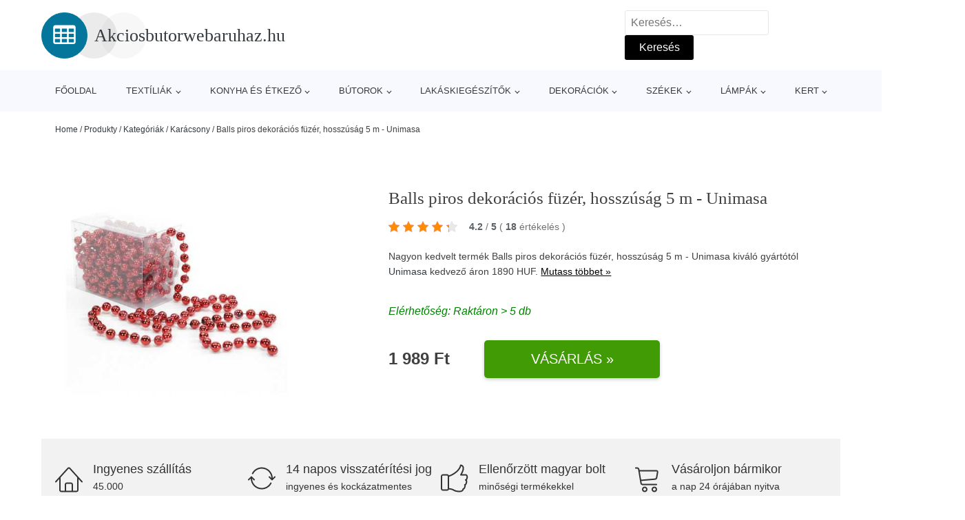

--- FILE ---
content_type: text/html; charset=UTF-8
request_url: https://www.akciosbutorwebaruhaz.hu/p/balls-piros-dekoracios-fuzer-hosszusag-5-m-unimasa/
body_size: 18751
content:
<!DOCTYPE html>
<html lang="hu" prefix="og: https://ogp.me/ns#" >
<head>
<meta charset="UTF-8">
<meta name="viewport" content="width=device-width, initial-scale=1.0">
<!-- WP_HEAD() START -->
<!-- Search Engine Optimization by Rank Math - https://rankmath.com/ -->
<title>Balls piros dekorációs füzér, hosszúság 5 m - Unimasa | Akciosbutorwebaruhaz.hu</title>
<meta name="description" content="A Casa Selección gyártó Balls piros dekorációs füzér, hosszúság 5 m - Casa Selección termékének 1989 HUF Ft áron történő megtekintése."/>
<meta name="robots" content="follow, index, max-snippet:-1, max-video-preview:-1, max-image-preview:large"/>
<link rel="canonical" href="https://www.akciosbutorwebaruhaz.hu/p/balls-piros-dekoracios-fuzer-hosszusag-5-m-unimasa/" />
<meta property="og:locale" content="hu_HU" />
<meta property="og:type" content="article" />
<meta property="og:title" content="Balls piros dekorációs füzér, hosszúság 5 m - Unimasa | Akciosbutorwebaruhaz.hu" />
<meta property="og:description" content="A Casa Selección gyártó Balls piros dekorációs füzér, hosszúság 5 m - Casa Selección termékének 1989 HUF Ft áron történő megtekintése." />
<meta property="og:url" content="https://www.akciosbutorwebaruhaz.hu/p/balls-piros-dekoracios-fuzer-hosszusag-5-m-unimasa/" />
<meta property="og:site_name" content="Akciosbutorwebaruhaz.hu" />
<meta property="og:updated_time" content="2025-10-13T01:05:12+00:00" />
<meta property="og:image" content="https://www.akciosbutorwebaruhaz.hu/wp-content/uploads/2022/10/Balls-piros-dekoracios-fuzer-hosszusag-5-m-Unimasa.jpeg" />
<meta property="og:image:secure_url" content="https://www.akciosbutorwebaruhaz.hu/wp-content/uploads/2022/10/Balls-piros-dekoracios-fuzer-hosszusag-5-m-Unimasa.jpeg" />
<meta property="og:image:width" content="500" />
<meta property="og:image:height" content="500" />
<meta property="og:image:alt" content="Balls piros dekorációs füzér" />
<meta property="og:image:type" content="image/jpeg" />
<meta name="twitter:card" content="summary_large_image" />
<meta name="twitter:title" content="Balls piros dekorációs füzér, hosszúság 5 m - Unimasa | Akciosbutorwebaruhaz.hu" />
<meta name="twitter:description" content="A Casa Selección gyártó Balls piros dekorációs füzér, hosszúság 5 m - Casa Selección termékének 1989 HUF Ft áron történő megtekintése." />
<meta name="twitter:image" content="https://www.akciosbutorwebaruhaz.hu/wp-content/uploads/2022/10/Balls-piros-dekoracios-fuzer-hosszusag-5-m-Unimasa.jpeg" />
<script type="application/ld+json" class="rank-math-schema">{"@context":"https://schema.org","@graph":[{"@type":"BreadcrumbList","@id":"https://www.akciosbutorwebaruhaz.hu/p/balls-piros-dekoracios-fuzer-hosszusag-5-m-unimasa/#breadcrumb","itemListElement":[{"@type":"ListItem","position":"1","item":{"@id":"https://www.akciosbutorwebaruhaz.hu","name":"Home"}},{"@type":"ListItem","position":"2","item":{"@id":"https://www.akciosbutorwebaruhaz.hu/p/","name":"Produkty"}},{"@type":"ListItem","position":"3","item":{"@id":"https://www.akciosbutorwebaruhaz.hu/c/kategoriak/","name":"Kateg\u00f3ri\u00e1k"}},{"@type":"ListItem","position":"4","item":{"@id":"https://www.akciosbutorwebaruhaz.hu/c/karacsony/","name":"Kar\u00e1csony"}},{"@type":"ListItem","position":"5","item":{"@id":"https://www.akciosbutorwebaruhaz.hu/p/balls-piros-dekoracios-fuzer-hosszusag-5-m-unimasa/","name":"Balls piros dekor\u00e1ci\u00f3s f\u00fcz\u00e9r, hossz\u00fas\u00e1g 5 m - Unimasa"}}]}]}</script>
<!-- /Rank Math WordPress SEO plugin -->
<link rel="alternate" title="oEmbed (JSON)" type="application/json+oembed" href="https://www.akciosbutorwebaruhaz.hu/wp-json/oembed/1.0/embed?url=https%3A%2F%2Fwww.akciosbutorwebaruhaz.hu%2Fp%2Fballs-piros-dekoracios-fuzer-hosszusag-5-m-unimasa%2F" />
<link rel="alternate" title="oEmbed (XML)" type="text/xml+oembed" href="https://www.akciosbutorwebaruhaz.hu/wp-json/oembed/1.0/embed?url=https%3A%2F%2Fwww.akciosbutorwebaruhaz.hu%2Fp%2Fballs-piros-dekoracios-fuzer-hosszusag-5-m-unimasa%2F&#038;format=xml" />
<style id='wp-img-auto-sizes-contain-inline-css' type='text/css'>
img:is([sizes=auto i],[sizes^="auto," i]){contain-intrinsic-size:3000px 1500px}
/*# sourceURL=wp-img-auto-sizes-contain-inline-css */
</style>
<style id='classic-theme-styles-inline-css' type='text/css'>
/*! This file is auto-generated */
.wp-block-button__link{color:#fff;background-color:#32373c;border-radius:9999px;box-shadow:none;text-decoration:none;padding:calc(.667em + 2px) calc(1.333em + 2px);font-size:1.125em}.wp-block-file__button{background:#32373c;color:#fff;text-decoration:none}
/*# sourceURL=/wp-includes/css/classic-themes.min.css */
</style>
<!-- <link rel='stylesheet' id='kk-star-ratings-css' href='https://www.akciosbutorwebaruhaz.hu/wp-content/plugins/kk-star-ratings/public/css/kk-star-ratings.css?ver=99.9.9' type='text/css' media='all' /> -->
<link rel="stylesheet" type="text/css" href="//www.akciosbutorwebaruhaz.hu/wp-content/cache/wpfc-minified/ff3f7bzs/9nqwp.css" media="all"/>
<style id='kk-star-ratings-inline-css' type='text/css'>
.kk-star-ratings .kksr-stars .kksr-star {
margin-right: 5px;
}
[dir="rtl"] .kk-star-ratings .kksr-stars .kksr-star {
margin-left: 5px;
margin-right: 0;
}
/*# sourceURL=kk-star-ratings-inline-css */
</style>
<!-- <link rel='stylesheet' id='oxygen-css' href='https://www.akciosbutorwebaruhaz.hu/wp-content/plugins/oxygen/component-framework/oxygen.css?ver=4.9.5' type='text/css' media='all' /> -->
<script src='//www.akciosbutorwebaruhaz.hu/wp-content/cache/wpfc-minified/m0xbda52/9nqwp.js' type="text/javascript"></script>
<!-- <script type="text/javascript" src="https://www.akciosbutorwebaruhaz.hu/wp-includes/js/jquery/jquery.min.js?ver=3.7.1" id="jquery-core-js"></script> -->
<script type="text/javascript" id="search-filter-plugin-build-js-extra">
/* <![CDATA[ */
var SF_LDATA = {"ajax_url":"https://www.akciosbutorwebaruhaz.hu/wp-admin/admin-ajax.php","home_url":"https://www.akciosbutorwebaruhaz.hu/","extensions":[]};
//# sourceURL=search-filter-plugin-build-js-extra
/* ]]> */
</script>
<script src='//www.akciosbutorwebaruhaz.hu/wp-content/cache/wpfc-minified/m0wizc13/9nqwp.js' type="text/javascript"></script>
<!-- <script type="text/javascript" src="https://www.akciosbutorwebaruhaz.hu/wp-content/plugins/search-filter-pro/public/assets/js/search-filter-build.min.js?ver=2.5.21" id="search-filter-plugin-build-js"></script> -->
<link rel="https://api.w.org/" href="https://www.akciosbutorwebaruhaz.hu/wp-json/" /><link rel="alternate" title="JSON" type="application/json" href="https://www.akciosbutorwebaruhaz.hu/wp-json/wp/v2/products/218678" /><link rel="EditURI" type="application/rsd+xml" title="RSD" href="https://www.akciosbutorwebaruhaz.hu/xmlrpc.php?rsd" />
<link rel='shortlink' href='https://www.akciosbutorwebaruhaz.hu/?p=218678' />
<script type="application/ld+json">{
"@context" : "https://schema.org",
"@type" : "Product",
"name" : "Balls piros dekor&aacute;ci&oacute;s f&uuml;z&eacute;r, hossz&uacute;s&aacute;g 5 m - Unimasa",
"image" : "https://www.akciosbutorwebaruhaz.hu/wp-content/uploads/2022/10/Balls-piros-dekoracios-fuzer-hosszusag-5-m-Unimasa.jpeg",
"description" : "&lt;b&gt;A kar&aacute;csony k&uuml;l&ouml;nleges helyet foglal el a sz&iacute;v&uuml;nkben.&lt;/b&gt; Tedd id&eacute;n felejthetetlenn&eacute; az &lt;b&gt;Unimasa&lt;/b&gt; m&aacute;rka dekor&aacute;ci&oacute;ival! &hearts;",
"ean": "",
"gtin8": "8424345236849",
"sku": "8424345236849",
"brand" : {
"@type" : "Brand",
"name" : "Unimasa"
},
"review": {
"@type": "Review",
"reviewRating": {
"@type": "Rating",
"ratingValue": "4.2",
"bestRating": "5"
},
"author": {
"@type": "Person",
"name": ""
}
},
"offers" : {
"@type" : "Offer",
"price" : "1989 HUF Ft",
"priceCurrency": "HUF",
"url" : "https://www.akciosbutorwebaruhaz.hu/p/balls-piros-dekoracios-fuzer-hosszusag-5-m-unimasa/",
"itemCondition": "https://schema.org/NewCondition",
"availability": "https://schema.org/InStock"
},
"aggregateRating": {
"@type": "AggregateRating",
"ratingValue": "4.2",
"bestRating": "5",
"ratingCount": "18"
}
}</script><!-- Global site tag (gtag.js) - Google Analytics -->
<script async src="https://www.googletagmanager.com/gtag/js?id=G-R9HT864330"></script>
<script>
window.dataLayer = window.dataLayer || [];
function gtag(){dataLayer.push(arguments);}
gtag('js', new Date());
gtag('config', 'G-R9HT864330');
</script>
<link rel="icon" href="https://www.akciosbutorwebaruhaz.hu/wp-content/uploads/2021/10/favicon-300x300.png" sizes="32x32" />
<link rel="icon" href="https://www.akciosbutorwebaruhaz.hu/wp-content/uploads/2021/10/favicon-300x300.png" sizes="192x192" />
<link rel="apple-touch-icon" href="https://www.akciosbutorwebaruhaz.hu/wp-content/uploads/2021/10/favicon-300x300.png" />
<meta name="msapplication-TileImage" content="https://www.akciosbutorwebaruhaz.hu/wp-content/uploads/2021/10/favicon-300x300.png" />
<!-- <link rel='stylesheet' id='oxygen-cache-105072-css' href='//www.akciosbutorwebaruhaz.hu/wp-content/uploads/oxygen/css/105072.css?cache=1706346268&#038;ver=5dfa315c1159071317f06adefdfaf474' type='text/css' media='all' /> -->
<!-- <link rel='stylesheet' id='oxygen-cache-105073-css' href='//www.akciosbutorwebaruhaz.hu/wp-content/uploads/oxygen/css/105073.css?cache=1744204219&#038;ver=5dfa315c1159071317f06adefdfaf474' type='text/css' media='all' /> -->
<!-- <link rel='stylesheet' id='oxygen-universal-styles-css' href='//www.akciosbutorwebaruhaz.hu/wp-content/uploads/oxygen/css/universal.css?cache=1744204219&#038;ver=5dfa315c1159071317f06adefdfaf474' type='text/css' media='all' /> -->
<link rel="stylesheet" type="text/css" href="//www.akciosbutorwebaruhaz.hu/wp-content/cache/wpfc-minified/lp5y7kcn/9nqwp.css" media="all"/>
<!-- END OF WP_HEAD() -->
<style id='global-styles-inline-css' type='text/css'>
:root{--wp--preset--aspect-ratio--square: 1;--wp--preset--aspect-ratio--4-3: 4/3;--wp--preset--aspect-ratio--3-4: 3/4;--wp--preset--aspect-ratio--3-2: 3/2;--wp--preset--aspect-ratio--2-3: 2/3;--wp--preset--aspect-ratio--16-9: 16/9;--wp--preset--aspect-ratio--9-16: 9/16;--wp--preset--color--black: #000000;--wp--preset--color--cyan-bluish-gray: #abb8c3;--wp--preset--color--white: #ffffff;--wp--preset--color--pale-pink: #f78da7;--wp--preset--color--vivid-red: #cf2e2e;--wp--preset--color--luminous-vivid-orange: #ff6900;--wp--preset--color--luminous-vivid-amber: #fcb900;--wp--preset--color--light-green-cyan: #7bdcb5;--wp--preset--color--vivid-green-cyan: #00d084;--wp--preset--color--pale-cyan-blue: #8ed1fc;--wp--preset--color--vivid-cyan-blue: #0693e3;--wp--preset--color--vivid-purple: #9b51e0;--wp--preset--gradient--vivid-cyan-blue-to-vivid-purple: linear-gradient(135deg,rgb(6,147,227) 0%,rgb(155,81,224) 100%);--wp--preset--gradient--light-green-cyan-to-vivid-green-cyan: linear-gradient(135deg,rgb(122,220,180) 0%,rgb(0,208,130) 100%);--wp--preset--gradient--luminous-vivid-amber-to-luminous-vivid-orange: linear-gradient(135deg,rgb(252,185,0) 0%,rgb(255,105,0) 100%);--wp--preset--gradient--luminous-vivid-orange-to-vivid-red: linear-gradient(135deg,rgb(255,105,0) 0%,rgb(207,46,46) 100%);--wp--preset--gradient--very-light-gray-to-cyan-bluish-gray: linear-gradient(135deg,rgb(238,238,238) 0%,rgb(169,184,195) 100%);--wp--preset--gradient--cool-to-warm-spectrum: linear-gradient(135deg,rgb(74,234,220) 0%,rgb(151,120,209) 20%,rgb(207,42,186) 40%,rgb(238,44,130) 60%,rgb(251,105,98) 80%,rgb(254,248,76) 100%);--wp--preset--gradient--blush-light-purple: linear-gradient(135deg,rgb(255,206,236) 0%,rgb(152,150,240) 100%);--wp--preset--gradient--blush-bordeaux: linear-gradient(135deg,rgb(254,205,165) 0%,rgb(254,45,45) 50%,rgb(107,0,62) 100%);--wp--preset--gradient--luminous-dusk: linear-gradient(135deg,rgb(255,203,112) 0%,rgb(199,81,192) 50%,rgb(65,88,208) 100%);--wp--preset--gradient--pale-ocean: linear-gradient(135deg,rgb(255,245,203) 0%,rgb(182,227,212) 50%,rgb(51,167,181) 100%);--wp--preset--gradient--electric-grass: linear-gradient(135deg,rgb(202,248,128) 0%,rgb(113,206,126) 100%);--wp--preset--gradient--midnight: linear-gradient(135deg,rgb(2,3,129) 0%,rgb(40,116,252) 100%);--wp--preset--font-size--small: 13px;--wp--preset--font-size--medium: 20px;--wp--preset--font-size--large: 36px;--wp--preset--font-size--x-large: 42px;--wp--preset--spacing--20: 0.44rem;--wp--preset--spacing--30: 0.67rem;--wp--preset--spacing--40: 1rem;--wp--preset--spacing--50: 1.5rem;--wp--preset--spacing--60: 2.25rem;--wp--preset--spacing--70: 3.38rem;--wp--preset--spacing--80: 5.06rem;--wp--preset--shadow--natural: 6px 6px 9px rgba(0, 0, 0, 0.2);--wp--preset--shadow--deep: 12px 12px 50px rgba(0, 0, 0, 0.4);--wp--preset--shadow--sharp: 6px 6px 0px rgba(0, 0, 0, 0.2);--wp--preset--shadow--outlined: 6px 6px 0px -3px rgb(255, 255, 255), 6px 6px rgb(0, 0, 0);--wp--preset--shadow--crisp: 6px 6px 0px rgb(0, 0, 0);}:where(.is-layout-flex){gap: 0.5em;}:where(.is-layout-grid){gap: 0.5em;}body .is-layout-flex{display: flex;}.is-layout-flex{flex-wrap: wrap;align-items: center;}.is-layout-flex > :is(*, div){margin: 0;}body .is-layout-grid{display: grid;}.is-layout-grid > :is(*, div){margin: 0;}:where(.wp-block-columns.is-layout-flex){gap: 2em;}:where(.wp-block-columns.is-layout-grid){gap: 2em;}:where(.wp-block-post-template.is-layout-flex){gap: 1.25em;}:where(.wp-block-post-template.is-layout-grid){gap: 1.25em;}.has-black-color{color: var(--wp--preset--color--black) !important;}.has-cyan-bluish-gray-color{color: var(--wp--preset--color--cyan-bluish-gray) !important;}.has-white-color{color: var(--wp--preset--color--white) !important;}.has-pale-pink-color{color: var(--wp--preset--color--pale-pink) !important;}.has-vivid-red-color{color: var(--wp--preset--color--vivid-red) !important;}.has-luminous-vivid-orange-color{color: var(--wp--preset--color--luminous-vivid-orange) !important;}.has-luminous-vivid-amber-color{color: var(--wp--preset--color--luminous-vivid-amber) !important;}.has-light-green-cyan-color{color: var(--wp--preset--color--light-green-cyan) !important;}.has-vivid-green-cyan-color{color: var(--wp--preset--color--vivid-green-cyan) !important;}.has-pale-cyan-blue-color{color: var(--wp--preset--color--pale-cyan-blue) !important;}.has-vivid-cyan-blue-color{color: var(--wp--preset--color--vivid-cyan-blue) !important;}.has-vivid-purple-color{color: var(--wp--preset--color--vivid-purple) !important;}.has-black-background-color{background-color: var(--wp--preset--color--black) !important;}.has-cyan-bluish-gray-background-color{background-color: var(--wp--preset--color--cyan-bluish-gray) !important;}.has-white-background-color{background-color: var(--wp--preset--color--white) !important;}.has-pale-pink-background-color{background-color: var(--wp--preset--color--pale-pink) !important;}.has-vivid-red-background-color{background-color: var(--wp--preset--color--vivid-red) !important;}.has-luminous-vivid-orange-background-color{background-color: var(--wp--preset--color--luminous-vivid-orange) !important;}.has-luminous-vivid-amber-background-color{background-color: var(--wp--preset--color--luminous-vivid-amber) !important;}.has-light-green-cyan-background-color{background-color: var(--wp--preset--color--light-green-cyan) !important;}.has-vivid-green-cyan-background-color{background-color: var(--wp--preset--color--vivid-green-cyan) !important;}.has-pale-cyan-blue-background-color{background-color: var(--wp--preset--color--pale-cyan-blue) !important;}.has-vivid-cyan-blue-background-color{background-color: var(--wp--preset--color--vivid-cyan-blue) !important;}.has-vivid-purple-background-color{background-color: var(--wp--preset--color--vivid-purple) !important;}.has-black-border-color{border-color: var(--wp--preset--color--black) !important;}.has-cyan-bluish-gray-border-color{border-color: var(--wp--preset--color--cyan-bluish-gray) !important;}.has-white-border-color{border-color: var(--wp--preset--color--white) !important;}.has-pale-pink-border-color{border-color: var(--wp--preset--color--pale-pink) !important;}.has-vivid-red-border-color{border-color: var(--wp--preset--color--vivid-red) !important;}.has-luminous-vivid-orange-border-color{border-color: var(--wp--preset--color--luminous-vivid-orange) !important;}.has-luminous-vivid-amber-border-color{border-color: var(--wp--preset--color--luminous-vivid-amber) !important;}.has-light-green-cyan-border-color{border-color: var(--wp--preset--color--light-green-cyan) !important;}.has-vivid-green-cyan-border-color{border-color: var(--wp--preset--color--vivid-green-cyan) !important;}.has-pale-cyan-blue-border-color{border-color: var(--wp--preset--color--pale-cyan-blue) !important;}.has-vivid-cyan-blue-border-color{border-color: var(--wp--preset--color--vivid-cyan-blue) !important;}.has-vivid-purple-border-color{border-color: var(--wp--preset--color--vivid-purple) !important;}.has-vivid-cyan-blue-to-vivid-purple-gradient-background{background: var(--wp--preset--gradient--vivid-cyan-blue-to-vivid-purple) !important;}.has-light-green-cyan-to-vivid-green-cyan-gradient-background{background: var(--wp--preset--gradient--light-green-cyan-to-vivid-green-cyan) !important;}.has-luminous-vivid-amber-to-luminous-vivid-orange-gradient-background{background: var(--wp--preset--gradient--luminous-vivid-amber-to-luminous-vivid-orange) !important;}.has-luminous-vivid-orange-to-vivid-red-gradient-background{background: var(--wp--preset--gradient--luminous-vivid-orange-to-vivid-red) !important;}.has-very-light-gray-to-cyan-bluish-gray-gradient-background{background: var(--wp--preset--gradient--very-light-gray-to-cyan-bluish-gray) !important;}.has-cool-to-warm-spectrum-gradient-background{background: var(--wp--preset--gradient--cool-to-warm-spectrum) !important;}.has-blush-light-purple-gradient-background{background: var(--wp--preset--gradient--blush-light-purple) !important;}.has-blush-bordeaux-gradient-background{background: var(--wp--preset--gradient--blush-bordeaux) !important;}.has-luminous-dusk-gradient-background{background: var(--wp--preset--gradient--luminous-dusk) !important;}.has-pale-ocean-gradient-background{background: var(--wp--preset--gradient--pale-ocean) !important;}.has-electric-grass-gradient-background{background: var(--wp--preset--gradient--electric-grass) !important;}.has-midnight-gradient-background{background: var(--wp--preset--gradient--midnight) !important;}.has-small-font-size{font-size: var(--wp--preset--font-size--small) !important;}.has-medium-font-size{font-size: var(--wp--preset--font-size--medium) !important;}.has-large-font-size{font-size: var(--wp--preset--font-size--large) !important;}.has-x-large-font-size{font-size: var(--wp--preset--font-size--x-large) !important;}
/*# sourceURL=global-styles-inline-css */
</style>
</head>
<body class="wp-singular products-template-default single single-products postid-218678 wp-theme-oxygen-is-not-a-theme  wp-embed-responsive oxygen-body" >
<header id="_header-1-25" class="oxy-header-wrapper oxy-overlay-header oxy-header" ><div id="logo-header-row" class="oxy-header-row" ><div class="oxy-header-container"><div id="_header_left-3-25" class="oxy-header-left" ><a id="link-78-25" class="ct-link" href="/" target="_self"  ><div id="fancy_icon-86-25" class="ct-fancy-icon" ><svg id="svg-fancy_icon-86-25"><use xlink:href="#FontAwesomeicon-table"></use></svg></div><span id="shortcode-79-25" class="ct-shortcode logo-top" >Akciosbutorwebaruhaz.hu</span></a></div><div id="_header_center-4-25" class="oxy-header-center" ></div><div id="_header_right-5-25" class="oxy-header-right" >
<div id="_search_form-17-25" class="oxy-search-form" >
<form role="search" method="get" class="search-form" action="https://www.akciosbutorwebaruhaz.hu/">
<label>
<span class="screen-reader-text">Keresés:</span>
<input type="search" class="search-field" placeholder="Keresés&hellip;" value="" name="s" />
</label>
<input type="submit" class="search-submit" value="Keresés" />
</form>                </div>
<nav id="_nav_menu-53-25" class="oxy-nav-menu oxy-nav-menu-dropdowns oxy-nav-menu-dropdown-arrow" ><div class='oxy-menu-toggle'><div class='oxy-nav-menu-hamburger-wrap'><div class='oxy-nav-menu-hamburger'><div class='oxy-nav-menu-hamburger-line'></div><div class='oxy-nav-menu-hamburger-line'></div><div class='oxy-nav-menu-hamburger-line'></div></div></div></div><div class="menu-hlavni-menu-container"><ul id="menu-hlavni-menu" class="oxy-nav-menu-list"><li id="menu-item-105112" class="menu-item menu-item-type-custom menu-item-object-custom menu-item-105112"><a href="/">Főoldal</a></li>
<li id="menu-item-280044" class="menu-item menu-item-type-taxonomy menu-item-object-product_category menu-item-has-children menu-item-280044"><a href="https://www.akciosbutorwebaruhaz.hu/c/textiliak/">Textíliák</a>
<ul class="sub-menu">
<li id="menu-item-280045" class="menu-item menu-item-type-taxonomy menu-item-object-product_category menu-item-280045"><a href="https://www.akciosbutorwebaruhaz.hu/c/szonyegek-es-labtorlok/">Szőnyegek és lábtörlők</a></li>
<li id="menu-item-286019" class="menu-item menu-item-type-taxonomy menu-item-object-product_category menu-item-286019"><a href="https://www.akciosbutorwebaruhaz.hu/c/haloszoba-textiliak/">Hálószoba textíliák</a></li>
<li id="menu-item-286020" class="menu-item menu-item-type-taxonomy menu-item-object-product_category menu-item-286020"><a href="https://www.akciosbutorwebaruhaz.hu/c/gyerektextiliak/">Gyerektextíliák</a></li>
<li id="menu-item-286024" class="menu-item menu-item-type-taxonomy menu-item-object-product_category menu-item-286024"><a href="https://www.akciosbutorwebaruhaz.hu/c/parnak/">Párnák</a></li>
<li id="menu-item-286023" class="menu-item menu-item-type-taxonomy menu-item-object-product_category menu-item-286023"><a href="https://www.akciosbutorwebaruhaz.hu/c/konyha-es-etkezo-textiliak/">Konyha és étkező textíliák</a></li>
<li id="menu-item-286021" class="menu-item menu-item-type-taxonomy menu-item-object-product_category menu-item-286021"><a href="https://www.akciosbutorwebaruhaz.hu/c/furdoszoba-textiliak/">Fürdőszoba textíliák</a></li>
<li id="menu-item-286025" class="menu-item menu-item-type-taxonomy menu-item-object-product_category menu-item-286025"><a href="https://www.akciosbutorwebaruhaz.hu/c/takarok/">Takarók</a></li>
<li id="menu-item-286022" class="menu-item menu-item-type-taxonomy menu-item-object-product_category menu-item-286022"><a href="https://www.akciosbutorwebaruhaz.hu/c/fuggonyok-es-atlatszo-fuggonyok/">Függönyök és átlátszó függönyök</a></li>
</ul>
</li>
<li id="menu-item-280046" class="menu-item menu-item-type-taxonomy menu-item-object-product_category menu-item-has-children menu-item-280046"><a href="https://www.akciosbutorwebaruhaz.hu/c/konyha-es-etkezo/">Konyha és étkező</a>
<ul class="sub-menu">
<li id="menu-item-280050" class="menu-item menu-item-type-taxonomy menu-item-object-product_category menu-item-280050"><a href="https://www.akciosbutorwebaruhaz.hu/c/talalas/">Tálalás</a></li>
<li id="menu-item-285996" class="menu-item menu-item-type-taxonomy menu-item-object-product_category menu-item-285996"><a href="https://www.akciosbutorwebaruhaz.hu/c/etelhordok-es-tarolok/">Ételhordók és tárolók</a></li>
<li id="menu-item-285998" class="menu-item menu-item-type-taxonomy menu-item-object-product_category menu-item-285998"><a href="https://www.akciosbutorwebaruhaz.hu/c/konyhai-eszkozok-es-kellekek/">Konyhai eszközök és kellékek</a></li>
<li id="menu-item-285997" class="menu-item menu-item-type-taxonomy menu-item-object-product_category menu-item-285997"><a href="https://www.akciosbutorwebaruhaz.hu/c/fozes/">Főzés</a></li>
<li id="menu-item-286000" class="menu-item menu-item-type-taxonomy menu-item-object-product_category menu-item-286000"><a href="https://www.akciosbutorwebaruhaz.hu/c/sutes/">Sütés</a></li>
<li id="menu-item-285999" class="menu-item menu-item-type-taxonomy menu-item-object-product_category menu-item-285999"><a href="https://www.akciosbutorwebaruhaz.hu/c/konyhai-keszulekek/">Konyhai készülékek</a></li>
</ul>
</li>
<li id="menu-item-280047" class="menu-item menu-item-type-taxonomy menu-item-object-product_category menu-item-has-children menu-item-280047"><a href="https://www.akciosbutorwebaruhaz.hu/c/butorok/">Bútorok</a>
<ul class="sub-menu">
<li id="menu-item-286031" class="menu-item menu-item-type-taxonomy menu-item-object-product_category menu-item-286031"><a href="https://www.akciosbutorwebaruhaz.hu/c/ulobutorok/">Ülőbútorok</a></li>
<li id="menu-item-286032" class="menu-item menu-item-type-taxonomy menu-item-object-product_category menu-item-286032"><a href="https://www.akciosbutorwebaruhaz.hu/c/gyerekbutorok/">Gyerekbútorok</a></li>
<li id="menu-item-286033" class="menu-item menu-item-type-taxonomy menu-item-object-product_category menu-item-286033"><a href="https://www.akciosbutorwebaruhaz.hu/c/asztalok-butorok/">Asztalok</a></li>
<li id="menu-item-286035" class="menu-item menu-item-type-taxonomy menu-item-object-product_category menu-item-286035"><a href="https://www.akciosbutorwebaruhaz.hu/c/komodok-es-ruhasszekrenyek/">Komódok és ruhásszekrények</a></li>
<li id="menu-item-286036" class="menu-item menu-item-type-taxonomy menu-item-object-product_category menu-item-286036"><a href="https://www.akciosbutorwebaruhaz.hu/c/egyeb-tarolohelyek/">Egyéb tárolóhelyek</a></li>
<li id="menu-item-286047" class="menu-item menu-item-type-taxonomy menu-item-object-product_category menu-item-286047"><a href="https://www.akciosbutorwebaruhaz.hu/c/agyak-butorok/">Ágyak</a></li>
<li id="menu-item-286050" class="menu-item menu-item-type-taxonomy menu-item-object-product_category menu-item-286050"><a href="https://www.akciosbutorwebaruhaz.hu/c/konyvespolcok-butorok/">Könyvespolcok</a></li>
<li id="menu-item-286052" class="menu-item menu-item-type-taxonomy menu-item-object-product_category menu-item-286052"><a href="https://www.akciosbutorwebaruhaz.hu/c/matracok-butorok/">Matracok</a></li>
</ul>
</li>
<li id="menu-item-280048" class="menu-item menu-item-type-taxonomy menu-item-object-product_category menu-item-has-children menu-item-280048"><a href="https://www.akciosbutorwebaruhaz.hu/c/lakaskiegeszitok/">Lakáskiegészítők</a>
<ul class="sub-menu">
<li id="menu-item-286001" class="menu-item menu-item-type-taxonomy menu-item-object-product_category menu-item-286001"><a href="https://www.akciosbutorwebaruhaz.hu/c/furdoszoba-kiegeszitok/">Fürdőszoba kiegészítők</a></li>
<li id="menu-item-286003" class="menu-item menu-item-type-taxonomy menu-item-object-product_category menu-item-286003"><a href="https://www.akciosbutorwebaruhaz.hu/c/takaritas/">Takarítás</a></li>
<li id="menu-item-286004" class="menu-item menu-item-type-taxonomy menu-item-object-product_category menu-item-286004"><a href="https://www.akciosbutorwebaruhaz.hu/c/tarolodobozok-es-rendszerezok/">Tárolódobozok és rendszerezők</a></li>
<li id="menu-item-286002" class="menu-item menu-item-type-taxonomy menu-item-object-product_category menu-item-286002"><a href="https://www.akciosbutorwebaruhaz.hu/c/konyhai-kiegeszitok/">Konyhai kiegészítők</a></li>
<li id="menu-item-286009" class="menu-item menu-item-type-taxonomy menu-item-object-product_category menu-item-286009"><a href="https://www.akciosbutorwebaruhaz.hu/c/eloszoba-es-gardrob-kiegeszitok/">Előszoba és gardrób kiegészítők</a></li>
<li id="menu-item-286010" class="menu-item menu-item-type-taxonomy menu-item-object-product_category menu-item-286010"><a href="https://www.akciosbutorwebaruhaz.hu/c/dolgozoszoba-kiegeszitok/">Dolgozószoba kiegészítők</a></li>
<li id="menu-item-286008" class="menu-item menu-item-type-taxonomy menu-item-object-product_category menu-item-286008"><a href="https://www.akciosbutorwebaruhaz.hu/c/haloszoba-kiegeszitok/">Hálószoba kiegészítők</a></li>
<li id="menu-item-286007" class="menu-item menu-item-type-taxonomy menu-item-object-product_category menu-item-286007"><a href="https://www.akciosbutorwebaruhaz.hu/c/hazi-kedvenceknek/">Házi kedvenceknek</a></li>
<li id="menu-item-286006" class="menu-item menu-item-type-taxonomy menu-item-object-product_category menu-item-286006"><a href="https://www.akciosbutorwebaruhaz.hu/c/nappali-kiegeszitok/">Nappali kiegészítők</a></li>
</ul>
</li>
<li id="menu-item-280049" class="menu-item menu-item-type-taxonomy menu-item-object-product_category menu-item-has-children menu-item-280049"><a href="https://www.akciosbutorwebaruhaz.hu/c/dekoraciok/">Dekorációk</a>
<ul class="sub-menu">
<li id="menu-item-286037" class="menu-item menu-item-type-taxonomy menu-item-object-product_category menu-item-286037"><a href="https://www.akciosbutorwebaruhaz.hu/c/fali-dekoraciok/">Fali dekorációk</a></li>
<li id="menu-item-286038" class="menu-item menu-item-type-taxonomy menu-item-object-product_category menu-item-286038"><a href="https://www.akciosbutorwebaruhaz.hu/c/gyertyak-es-gyertyatartok/">Gyertyák és gyertyatartók</a></li>
<li id="menu-item-286039" class="menu-item menu-item-type-taxonomy menu-item-object-product_category menu-item-286039"><a href="https://www.akciosbutorwebaruhaz.hu/c/viragok-es-viragtartok/">Virágok és virágtartók</a></li>
<li id="menu-item-286040" class="menu-item menu-item-type-taxonomy menu-item-object-product_category menu-item-286040"><a href="https://www.akciosbutorwebaruhaz.hu/c/vazak/">Vázák</a></li>
<li id="menu-item-286041" class="menu-item menu-item-type-taxonomy menu-item-object-product_category menu-item-286041"><a href="https://www.akciosbutorwebaruhaz.hu/c/gyerekszoba-dekoraciok/">Gyerekszoba dekorációk</a></li>
<li id="menu-item-286042" class="menu-item menu-item-type-taxonomy menu-item-object-product_category menu-item-286042"><a href="https://www.akciosbutorwebaruhaz.hu/c/fali-es-ebresztoorak/">Fali- és ébresztőórák</a></li>
<li id="menu-item-286043" class="menu-item menu-item-type-taxonomy menu-item-object-product_category menu-item-286043"><a href="https://www.akciosbutorwebaruhaz.hu/c/kismeretu-dekoraciok/">Kisméretű dekorációk</a></li>
<li id="menu-item-286044" class="menu-item menu-item-type-taxonomy menu-item-object-product_category menu-item-286044"><a href="https://www.akciosbutorwebaruhaz.hu/c/tukrok/">Tükrök</a></li>
<li id="menu-item-286046" class="menu-item menu-item-type-taxonomy menu-item-object-product_category menu-item-286046"><a href="https://www.akciosbutorwebaruhaz.hu/c/diffuzorok-es-illatok/">Diffúzorok és illatok</a></li>
</ul>
</li>
<li id="menu-item-286026" class="menu-item menu-item-type-taxonomy menu-item-object-product_category menu-item-has-children menu-item-286026"><a href="https://www.akciosbutorwebaruhaz.hu/c/szekek/">Székek</a>
<ul class="sub-menu">
<li id="menu-item-286029" class="menu-item menu-item-type-taxonomy menu-item-object-product_category menu-item-286029"><a href="https://www.akciosbutorwebaruhaz.hu/c/etkezoszekek/">Étkezőszékek</a></li>
<li id="menu-item-286030" class="menu-item menu-item-type-taxonomy menu-item-object-product_category menu-item-286030"><a href="https://www.akciosbutorwebaruhaz.hu/c/irodai-szekek-es-fotelek/">Irodai székek és fotelek</a></li>
</ul>
</li>
<li id="menu-item-286005" class="menu-item menu-item-type-taxonomy menu-item-object-product_category menu-item-has-children menu-item-286005"><a href="https://www.akciosbutorwebaruhaz.hu/c/lampak/">Lámpák</a>
<ul class="sub-menu">
<li id="menu-item-286011" class="menu-item menu-item-type-taxonomy menu-item-object-product_category menu-item-286011"><a href="https://www.akciosbutorwebaruhaz.hu/c/mennyezeti-lampak/">Mennyezeti lámpák</a></li>
<li id="menu-item-286012" class="menu-item menu-item-type-taxonomy menu-item-object-product_category menu-item-286012"><a href="https://www.akciosbutorwebaruhaz.hu/c/vilagito-dekoraciok/">Világító dekorációk</a></li>
<li id="menu-item-286013" class="menu-item menu-item-type-taxonomy menu-item-object-product_category menu-item-286013"><a href="https://www.akciosbutorwebaruhaz.hu/c/asztali-lampak/">Asztali lámpák</a></li>
<li id="menu-item-286014" class="menu-item menu-item-type-taxonomy menu-item-object-product_category menu-item-286014"><a href="https://www.akciosbutorwebaruhaz.hu/c/falilampak/">Falilámpák</a></li>
<li id="menu-item-286015" class="menu-item menu-item-type-taxonomy menu-item-object-product_category menu-item-286015"><a href="https://www.akciosbutorwebaruhaz.hu/c/allolampak/">Állólámpák</a></li>
<li id="menu-item-286016" class="menu-item menu-item-type-taxonomy menu-item-object-product_category menu-item-286016"><a href="https://www.akciosbutorwebaruhaz.hu/c/kulteri-vilagitas/">Kültéri világítás</a></li>
<li id="menu-item-286017" class="menu-item menu-item-type-taxonomy menu-item-object-product_category menu-item-286017"><a href="https://www.akciosbutorwebaruhaz.hu/c/gyereklampak/">Gyereklámpák</a></li>
<li id="menu-item-286018" class="menu-item menu-item-type-taxonomy menu-item-object-product_category menu-item-286018"><a href="https://www.akciosbutorwebaruhaz.hu/c/izzok/">Izzók</a></li>
</ul>
</li>
<li id="menu-item-285990" class="menu-item menu-item-type-taxonomy menu-item-object-product_category menu-item-has-children menu-item-285990"><a href="https://www.akciosbutorwebaruhaz.hu/c/kert/">Kert</a>
<ul class="sub-menu">
<li id="menu-item-285992" class="menu-item menu-item-type-taxonomy menu-item-object-product_category menu-item-285992"><a href="https://www.akciosbutorwebaruhaz.hu/c/kerti-textiliak/">Kerti textíliák</a></li>
<li id="menu-item-285991" class="menu-item menu-item-type-taxonomy menu-item-object-product_category menu-item-285991"><a href="https://www.akciosbutorwebaruhaz.hu/c/kerti-butorok/">Kerti bútorok</a></li>
<li id="menu-item-285993" class="menu-item menu-item-type-taxonomy menu-item-object-product_category menu-item-285993"><a href="https://www.akciosbutorwebaruhaz.hu/c/grillsutok-es-kiegeszitok/">Grillsütők és kiegészítők</a></li>
<li id="menu-item-285994" class="menu-item menu-item-type-taxonomy menu-item-object-product_category menu-item-285994"><a href="https://www.akciosbutorwebaruhaz.hu/c/kerti-dekoraciok/">Kerti dekorációk</a></li>
<li id="menu-item-285995" class="menu-item menu-item-type-taxonomy menu-item-object-product_category menu-item-285995"><a href="https://www.akciosbutorwebaruhaz.hu/c/nyari-felszereles/">Nyári felszerelés</a></li>
</ul>
</li>
</ul></div></nav></div></div></div><div id="nav-header-row" class="oxy-header-row" ><div class="oxy-header-container"><div id="_header_left-12-25" class="oxy-header-left" ></div><div id="_header_center-13-25" class="oxy-header-center" ><nav id="_nav_menu-15-25" class="oxy-nav-menu oxy-nav-menu-dropdowns oxy-nav-menu-dropdown-arrow" ><div class='oxy-menu-toggle'><div class='oxy-nav-menu-hamburger-wrap'><div class='oxy-nav-menu-hamburger'><div class='oxy-nav-menu-hamburger-line'></div><div class='oxy-nav-menu-hamburger-line'></div><div class='oxy-nav-menu-hamburger-line'></div></div></div></div><div class="menu-hlavni-menu-container"><ul id="menu-hlavni-menu-1" class="oxy-nav-menu-list"><li class="menu-item menu-item-type-custom menu-item-object-custom menu-item-105112"><a href="/">Főoldal</a></li>
<li class="menu-item menu-item-type-taxonomy menu-item-object-product_category menu-item-has-children menu-item-280044"><a href="https://www.akciosbutorwebaruhaz.hu/c/textiliak/">Textíliák</a>
<ul class="sub-menu">
<li class="menu-item menu-item-type-taxonomy menu-item-object-product_category menu-item-280045"><a href="https://www.akciosbutorwebaruhaz.hu/c/szonyegek-es-labtorlok/">Szőnyegek és lábtörlők</a></li>
<li class="menu-item menu-item-type-taxonomy menu-item-object-product_category menu-item-286019"><a href="https://www.akciosbutorwebaruhaz.hu/c/haloszoba-textiliak/">Hálószoba textíliák</a></li>
<li class="menu-item menu-item-type-taxonomy menu-item-object-product_category menu-item-286020"><a href="https://www.akciosbutorwebaruhaz.hu/c/gyerektextiliak/">Gyerektextíliák</a></li>
<li class="menu-item menu-item-type-taxonomy menu-item-object-product_category menu-item-286024"><a href="https://www.akciosbutorwebaruhaz.hu/c/parnak/">Párnák</a></li>
<li class="menu-item menu-item-type-taxonomy menu-item-object-product_category menu-item-286023"><a href="https://www.akciosbutorwebaruhaz.hu/c/konyha-es-etkezo-textiliak/">Konyha és étkező textíliák</a></li>
<li class="menu-item menu-item-type-taxonomy menu-item-object-product_category menu-item-286021"><a href="https://www.akciosbutorwebaruhaz.hu/c/furdoszoba-textiliak/">Fürdőszoba textíliák</a></li>
<li class="menu-item menu-item-type-taxonomy menu-item-object-product_category menu-item-286025"><a href="https://www.akciosbutorwebaruhaz.hu/c/takarok/">Takarók</a></li>
<li class="menu-item menu-item-type-taxonomy menu-item-object-product_category menu-item-286022"><a href="https://www.akciosbutorwebaruhaz.hu/c/fuggonyok-es-atlatszo-fuggonyok/">Függönyök és átlátszó függönyök</a></li>
</ul>
</li>
<li class="menu-item menu-item-type-taxonomy menu-item-object-product_category menu-item-has-children menu-item-280046"><a href="https://www.akciosbutorwebaruhaz.hu/c/konyha-es-etkezo/">Konyha és étkező</a>
<ul class="sub-menu">
<li class="menu-item menu-item-type-taxonomy menu-item-object-product_category menu-item-280050"><a href="https://www.akciosbutorwebaruhaz.hu/c/talalas/">Tálalás</a></li>
<li class="menu-item menu-item-type-taxonomy menu-item-object-product_category menu-item-285996"><a href="https://www.akciosbutorwebaruhaz.hu/c/etelhordok-es-tarolok/">Ételhordók és tárolók</a></li>
<li class="menu-item menu-item-type-taxonomy menu-item-object-product_category menu-item-285998"><a href="https://www.akciosbutorwebaruhaz.hu/c/konyhai-eszkozok-es-kellekek/">Konyhai eszközök és kellékek</a></li>
<li class="menu-item menu-item-type-taxonomy menu-item-object-product_category menu-item-285997"><a href="https://www.akciosbutorwebaruhaz.hu/c/fozes/">Főzés</a></li>
<li class="menu-item menu-item-type-taxonomy menu-item-object-product_category menu-item-286000"><a href="https://www.akciosbutorwebaruhaz.hu/c/sutes/">Sütés</a></li>
<li class="menu-item menu-item-type-taxonomy menu-item-object-product_category menu-item-285999"><a href="https://www.akciosbutorwebaruhaz.hu/c/konyhai-keszulekek/">Konyhai készülékek</a></li>
</ul>
</li>
<li class="menu-item menu-item-type-taxonomy menu-item-object-product_category menu-item-has-children menu-item-280047"><a href="https://www.akciosbutorwebaruhaz.hu/c/butorok/">Bútorok</a>
<ul class="sub-menu">
<li class="menu-item menu-item-type-taxonomy menu-item-object-product_category menu-item-286031"><a href="https://www.akciosbutorwebaruhaz.hu/c/ulobutorok/">Ülőbútorok</a></li>
<li class="menu-item menu-item-type-taxonomy menu-item-object-product_category menu-item-286032"><a href="https://www.akciosbutorwebaruhaz.hu/c/gyerekbutorok/">Gyerekbútorok</a></li>
<li class="menu-item menu-item-type-taxonomy menu-item-object-product_category menu-item-286033"><a href="https://www.akciosbutorwebaruhaz.hu/c/asztalok-butorok/">Asztalok</a></li>
<li class="menu-item menu-item-type-taxonomy menu-item-object-product_category menu-item-286035"><a href="https://www.akciosbutorwebaruhaz.hu/c/komodok-es-ruhasszekrenyek/">Komódok és ruhásszekrények</a></li>
<li class="menu-item menu-item-type-taxonomy menu-item-object-product_category menu-item-286036"><a href="https://www.akciosbutorwebaruhaz.hu/c/egyeb-tarolohelyek/">Egyéb tárolóhelyek</a></li>
<li class="menu-item menu-item-type-taxonomy menu-item-object-product_category menu-item-286047"><a href="https://www.akciosbutorwebaruhaz.hu/c/agyak-butorok/">Ágyak</a></li>
<li class="menu-item menu-item-type-taxonomy menu-item-object-product_category menu-item-286050"><a href="https://www.akciosbutorwebaruhaz.hu/c/konyvespolcok-butorok/">Könyvespolcok</a></li>
<li class="menu-item menu-item-type-taxonomy menu-item-object-product_category menu-item-286052"><a href="https://www.akciosbutorwebaruhaz.hu/c/matracok-butorok/">Matracok</a></li>
</ul>
</li>
<li class="menu-item menu-item-type-taxonomy menu-item-object-product_category menu-item-has-children menu-item-280048"><a href="https://www.akciosbutorwebaruhaz.hu/c/lakaskiegeszitok/">Lakáskiegészítők</a>
<ul class="sub-menu">
<li class="menu-item menu-item-type-taxonomy menu-item-object-product_category menu-item-286001"><a href="https://www.akciosbutorwebaruhaz.hu/c/furdoszoba-kiegeszitok/">Fürdőszoba kiegészítők</a></li>
<li class="menu-item menu-item-type-taxonomy menu-item-object-product_category menu-item-286003"><a href="https://www.akciosbutorwebaruhaz.hu/c/takaritas/">Takarítás</a></li>
<li class="menu-item menu-item-type-taxonomy menu-item-object-product_category menu-item-286004"><a href="https://www.akciosbutorwebaruhaz.hu/c/tarolodobozok-es-rendszerezok/">Tárolódobozok és rendszerezők</a></li>
<li class="menu-item menu-item-type-taxonomy menu-item-object-product_category menu-item-286002"><a href="https://www.akciosbutorwebaruhaz.hu/c/konyhai-kiegeszitok/">Konyhai kiegészítők</a></li>
<li class="menu-item menu-item-type-taxonomy menu-item-object-product_category menu-item-286009"><a href="https://www.akciosbutorwebaruhaz.hu/c/eloszoba-es-gardrob-kiegeszitok/">Előszoba és gardrób kiegészítők</a></li>
<li class="menu-item menu-item-type-taxonomy menu-item-object-product_category menu-item-286010"><a href="https://www.akciosbutorwebaruhaz.hu/c/dolgozoszoba-kiegeszitok/">Dolgozószoba kiegészítők</a></li>
<li class="menu-item menu-item-type-taxonomy menu-item-object-product_category menu-item-286008"><a href="https://www.akciosbutorwebaruhaz.hu/c/haloszoba-kiegeszitok/">Hálószoba kiegészítők</a></li>
<li class="menu-item menu-item-type-taxonomy menu-item-object-product_category menu-item-286007"><a href="https://www.akciosbutorwebaruhaz.hu/c/hazi-kedvenceknek/">Házi kedvenceknek</a></li>
<li class="menu-item menu-item-type-taxonomy menu-item-object-product_category menu-item-286006"><a href="https://www.akciosbutorwebaruhaz.hu/c/nappali-kiegeszitok/">Nappali kiegészítők</a></li>
</ul>
</li>
<li class="menu-item menu-item-type-taxonomy menu-item-object-product_category menu-item-has-children menu-item-280049"><a href="https://www.akciosbutorwebaruhaz.hu/c/dekoraciok/">Dekorációk</a>
<ul class="sub-menu">
<li class="menu-item menu-item-type-taxonomy menu-item-object-product_category menu-item-286037"><a href="https://www.akciosbutorwebaruhaz.hu/c/fali-dekoraciok/">Fali dekorációk</a></li>
<li class="menu-item menu-item-type-taxonomy menu-item-object-product_category menu-item-286038"><a href="https://www.akciosbutorwebaruhaz.hu/c/gyertyak-es-gyertyatartok/">Gyertyák és gyertyatartók</a></li>
<li class="menu-item menu-item-type-taxonomy menu-item-object-product_category menu-item-286039"><a href="https://www.akciosbutorwebaruhaz.hu/c/viragok-es-viragtartok/">Virágok és virágtartók</a></li>
<li class="menu-item menu-item-type-taxonomy menu-item-object-product_category menu-item-286040"><a href="https://www.akciosbutorwebaruhaz.hu/c/vazak/">Vázák</a></li>
<li class="menu-item menu-item-type-taxonomy menu-item-object-product_category menu-item-286041"><a href="https://www.akciosbutorwebaruhaz.hu/c/gyerekszoba-dekoraciok/">Gyerekszoba dekorációk</a></li>
<li class="menu-item menu-item-type-taxonomy menu-item-object-product_category menu-item-286042"><a href="https://www.akciosbutorwebaruhaz.hu/c/fali-es-ebresztoorak/">Fali- és ébresztőórák</a></li>
<li class="menu-item menu-item-type-taxonomy menu-item-object-product_category menu-item-286043"><a href="https://www.akciosbutorwebaruhaz.hu/c/kismeretu-dekoraciok/">Kisméretű dekorációk</a></li>
<li class="menu-item menu-item-type-taxonomy menu-item-object-product_category menu-item-286044"><a href="https://www.akciosbutorwebaruhaz.hu/c/tukrok/">Tükrök</a></li>
<li class="menu-item menu-item-type-taxonomy menu-item-object-product_category menu-item-286046"><a href="https://www.akciosbutorwebaruhaz.hu/c/diffuzorok-es-illatok/">Diffúzorok és illatok</a></li>
</ul>
</li>
<li class="menu-item menu-item-type-taxonomy menu-item-object-product_category menu-item-has-children menu-item-286026"><a href="https://www.akciosbutorwebaruhaz.hu/c/szekek/">Székek</a>
<ul class="sub-menu">
<li class="menu-item menu-item-type-taxonomy menu-item-object-product_category menu-item-286029"><a href="https://www.akciosbutorwebaruhaz.hu/c/etkezoszekek/">Étkezőszékek</a></li>
<li class="menu-item menu-item-type-taxonomy menu-item-object-product_category menu-item-286030"><a href="https://www.akciosbutorwebaruhaz.hu/c/irodai-szekek-es-fotelek/">Irodai székek és fotelek</a></li>
</ul>
</li>
<li class="menu-item menu-item-type-taxonomy menu-item-object-product_category menu-item-has-children menu-item-286005"><a href="https://www.akciosbutorwebaruhaz.hu/c/lampak/">Lámpák</a>
<ul class="sub-menu">
<li class="menu-item menu-item-type-taxonomy menu-item-object-product_category menu-item-286011"><a href="https://www.akciosbutorwebaruhaz.hu/c/mennyezeti-lampak/">Mennyezeti lámpák</a></li>
<li class="menu-item menu-item-type-taxonomy menu-item-object-product_category menu-item-286012"><a href="https://www.akciosbutorwebaruhaz.hu/c/vilagito-dekoraciok/">Világító dekorációk</a></li>
<li class="menu-item menu-item-type-taxonomy menu-item-object-product_category menu-item-286013"><a href="https://www.akciosbutorwebaruhaz.hu/c/asztali-lampak/">Asztali lámpák</a></li>
<li class="menu-item menu-item-type-taxonomy menu-item-object-product_category menu-item-286014"><a href="https://www.akciosbutorwebaruhaz.hu/c/falilampak/">Falilámpák</a></li>
<li class="menu-item menu-item-type-taxonomy menu-item-object-product_category menu-item-286015"><a href="https://www.akciosbutorwebaruhaz.hu/c/allolampak/">Állólámpák</a></li>
<li class="menu-item menu-item-type-taxonomy menu-item-object-product_category menu-item-286016"><a href="https://www.akciosbutorwebaruhaz.hu/c/kulteri-vilagitas/">Kültéri világítás</a></li>
<li class="menu-item menu-item-type-taxonomy menu-item-object-product_category menu-item-286017"><a href="https://www.akciosbutorwebaruhaz.hu/c/gyereklampak/">Gyereklámpák</a></li>
<li class="menu-item menu-item-type-taxonomy menu-item-object-product_category menu-item-286018"><a href="https://www.akciosbutorwebaruhaz.hu/c/izzok/">Izzók</a></li>
</ul>
</li>
<li class="menu-item menu-item-type-taxonomy menu-item-object-product_category menu-item-has-children menu-item-285990"><a href="https://www.akciosbutorwebaruhaz.hu/c/kert/">Kert</a>
<ul class="sub-menu">
<li class="menu-item menu-item-type-taxonomy menu-item-object-product_category menu-item-285992"><a href="https://www.akciosbutorwebaruhaz.hu/c/kerti-textiliak/">Kerti textíliák</a></li>
<li class="menu-item menu-item-type-taxonomy menu-item-object-product_category menu-item-285991"><a href="https://www.akciosbutorwebaruhaz.hu/c/kerti-butorok/">Kerti bútorok</a></li>
<li class="menu-item menu-item-type-taxonomy menu-item-object-product_category menu-item-285993"><a href="https://www.akciosbutorwebaruhaz.hu/c/grillsutok-es-kiegeszitok/">Grillsütők és kiegészítők</a></li>
<li class="menu-item menu-item-type-taxonomy menu-item-object-product_category menu-item-285994"><a href="https://www.akciosbutorwebaruhaz.hu/c/kerti-dekoraciok/">Kerti dekorációk</a></li>
<li class="menu-item menu-item-type-taxonomy menu-item-object-product_category menu-item-285995"><a href="https://www.akciosbutorwebaruhaz.hu/c/nyari-felszereles/">Nyári felszerelés</a></li>
</ul>
</li>
</ul></div></nav></div><div id="_header_right-14-25" class="oxy-header-right" ></div></div></div></header>
<div id="section-62-25" class=" ct-section breadcrumb-container" ><div class="ct-section-inner-wrap"><div id="code_block-66-25" class="ct-code-block breadcrumb-code" ><nav aria-label="breadcrumbs" class="rank-math-breadcrumb"><p><a href="https://www.akciosbutorwebaruhaz.hu">Home</a><span class="separator">  /  </span><a href="https://www.akciosbutorwebaruhaz.hu/p/">Produkty</a><span class="separator">  /  </span><a href="https://www.akciosbutorwebaruhaz.hu/c/kategoriak/">Kategóriák</a><span class="separator">  /  </span><a href="https://www.akciosbutorwebaruhaz.hu/c/karacsony/">Karácsony</a><span class="separator">  /  </span><span class="last">Balls piros dekorációs füzér, hosszúság 5 m - Unimasa</span></p></nav></div></div></div><section id="section-2-145" class=" ct-section" ><div class="ct-section-inner-wrap"><div id="new_columns-4-145" class="ct-new-columns product-hero-column-container" ><div id="div_block-5-145" class="ct-div-block" ><a id="link-1642-145" class="ct-link" href="https://www.akciosbutorwebaruhaz.hu/exit/9239" target="_self" rel="nofollow noopener" ><img  id="image-7-145" alt="Balls piros dekorációs füzér" src="https://www.akciosbutorwebaruhaz.hu/wp-content/uploads/2022/10/Balls-piros-dekoracios-fuzer-hosszusag-5-m-Unimasa.jpeg" class="ct-image"/></a></div><div id="div_block-6-145" class="ct-div-block" ><h1 id="headline-12-145" class="ct-headline product-info-title"><span id="span-13-145" class="ct-span" >Balls piros dekorációs füzér, hosszúság 5 m - Unimasa</span></h1><div id="div_block-1019-145" class="ct-div-block price-container" ><a id="link-2781-145" class="ct-link" href="https://www.akciosbutorwebaruhaz.hu/exit/9239" target="_self" rel="nofollow" ><div id="code_block-768-145" class="ct-code-block custom-star-rating" ><div style="display: none;"
class="kk-star-ratings   "
data-id="218678"
data-slug="">
<div class="kksr-stars">
<div class="kksr-stars-inactive">
<div class="kksr-star" data-star="1">
<div class="kksr-icon" style="width: 16px; height: 16px;"></div>
</div>
<div class="kksr-star" data-star="2">
<div class="kksr-icon" style="width: 16px; height: 16px;"></div>
</div>
<div class="kksr-star" data-star="3">
<div class="kksr-icon" style="width: 16px; height: 16px;"></div>
</div>
<div class="kksr-star" data-star="4">
<div class="kksr-icon" style="width: 16px; height: 16px;"></div>
</div>
<div class="kksr-star" data-star="5">
<div class="kksr-icon" style="width: 16px; height: 16px;"></div>
</div>
</div>
<div class="kksr-stars-active" style="width: 87.2px;">
<div class="kksr-star">
<div class="kksr-icon" style="width: 16px; height: 16px;"></div>
</div>
<div class="kksr-star">
<div class="kksr-icon" style="width: 16px; height: 16px;"></div>
</div>
<div class="kksr-star">
<div class="kksr-icon" style="width: 16px; height: 16px;"></div>
</div>
<div class="kksr-star">
<div class="kksr-icon" style="width: 16px; height: 16px;"></div>
</div>
<div class="kksr-star">
<div class="kksr-icon" style="width: 16px; height: 16px;"></div>
</div>
</div>
</div>
<div class="kksr-legend">
<strong class="kksr-score">4.2</strong>
<span class="kksr-muted">/</span>
<strong>5</strong>
<span class="kksr-muted">(</span>
<strong class="kksr-count">18</strong>
<span class="kksr-muted">
értékelés        </span>
<span class="kksr-muted">)</span>
</div>
</div>
</div></a></div><div id="text_block-2513-145" class="ct-text-block" ><span id="span-2514-105073" class="ct-span" ><p>Nagyon kedvelt termék Balls piros dekorációs füzér, hosszúság 5 m - Unimasa kiváló gyártótól <a href="https://www.akciosbutorwebaruhaz.hu/v/unimasa/" rel="tag">Unimasa</a> kedvező áron 1890 HUF. <a href="https://www.akciosbutorwebaruhaz.hu/exit/9239" class="popis-produktu">Mutass többet »</a></p>
</span></div><div id="div_block-3341-145" class="ct-div-block" ><div id="code_block-6437-105073" class="ct-code-block" >Elérhetőség: Raktáron > 5 db</div></div><div id="div_block-6199-105073" class="ct-div-block price-container" ><div id="div_block-6355-105073" class="ct-div-block" ><div id="text_block-6200-105073" class="ct-text-block product-info-price" ><span id="span-6201-105073" class="ct-span" >1&nbsp;989 Ft</span></div></div><a id="link-1774-145" class="ct-link new-button" href="https://www.akciosbutorwebaruhaz.hu/exit/9239" target="_self" rel="nofollow noopener" ><div id="div_block-1778-145" class="ct-div-block " ><div id="shortcode-1868-145" class="ct-shortcode" >Vásárlás »</div></div></a></div></div></div></div></section><section id="section-3658-145" class=" ct-section" ><div class="ct-section-inner-wrap"><div id="div_block-5479-145" class="ct-div-block" ><div id="nestable_shortcode-5190-145" class="ct-nestable-shortcode" ><div class="benefity"><div class="row">
<div class="col-lg-3">
<div id="fancy_icon-5493-145" class="ct-fancy-icon">
<svg id="svg-fancy_icon-5493-145">
<use xlink:href="#Lineariconsicon-home">
<svg id="Lineariconsicon-home" viewBox="0 0 20 20"><title>home</title><path class="path1" d="M19.871 12.165l-8.829-9.758c-0.274-0.303-0.644-0.47-1.042-0.47-0 0 0 0 0 0-0.397 0-0.767 0.167-1.042 0.47l-8.829 9.758c-0.185 0.205-0.169 0.521 0.035 0.706 0.096 0.087 0.216 0.129 0.335 0.129 0.136 0 0.272-0.055 0.371-0.165l2.129-2.353v8.018c0 0.827 0.673 1.5 1.5 1.5h11c0.827 0 1.5-0.673 1.5-1.5v-8.018l2.129 2.353c0.185 0.205 0.501 0.221 0.706 0.035s0.221-0.501 0.035-0.706zM12 19h-4v-4.5c0-0.276 0.224-0.5 0.5-0.5h3c0.276 0 0.5 0.224 0.5 0.5v4.5zM16 18.5c0 0.276-0.224 0.5-0.5 0.5h-2.5v-4.5c0-0.827-0.673-1.5-1.5-1.5h-3c-0.827 0-1.5 0.673-1.5 1.5v4.5h-2.5c-0.276 0-0.5-0.224-0.5-0.5v-9.123l5.7-6.3c0.082-0.091 0.189-0.141 0.3-0.141s0.218 0.050 0.3 0.141l5.7 6.3v9.123z"></path></svg></use></svg>
</div>
<div class="text-vyhod">
<span>Ingyenes szállítás</span>
<p>45.000</p>
</div>
</div>
<div class="col-lg-3"><div id="fancy_icon-5493-145" class="ct-fancy-icon">
<svg id="svg-fancy_icon-5493-145">
<use xlink:href="#Lineariconsicon-sync">
<svg id="Lineariconsicon-sync" viewBox="0 0 20 20"><title>sync</title><path class="path1" d="M19.854 8.646c-0.195-0.195-0.512-0.195-0.707 0l-1.149 1.149c-0.051-2.060-0.878-3.99-2.341-5.452-1.511-1.511-3.52-2.343-5.657-2.343-2.974 0-5.686 1.635-7.077 4.266-0.129 0.244-0.036 0.547 0.208 0.676s0.547 0.036 0.676-0.208c1.217-2.303 3.59-3.734 6.193-3.734 3.789 0 6.885 3.027 6.997 6.789l-1.143-1.143c-0.195-0.195-0.512-0.195-0.707 0s-0.195 0.512 0 0.707l2 2c0.098 0.098 0.226 0.146 0.354 0.146s0.256-0.049 0.354-0.146l2-2c0.195-0.195 0.195-0.512 0-0.707z"></path><path class="path2" d="M16.869 13.058c-0.244-0.129-0.547-0.036-0.676 0.208-1.217 2.303-3.59 3.734-6.193 3.734-3.789 0-6.885-3.027-6.997-6.789l1.143 1.143c0.098 0.098 0.226 0.146 0.354 0.146s0.256-0.049 0.354-0.146c0.195-0.195 0.195-0.512 0-0.707l-2-2c-0.195-0.195-0.512-0.195-0.707 0l-2 2c-0.195 0.195-0.195 0.512 0 0.707s0.512 0.195 0.707 0l1.149-1.149c0.051 2.060 0.878 3.99 2.341 5.452 1.511 1.511 3.52 2.343 5.657 2.343 2.974 0 5.686-1.635 7.077-4.266 0.129-0.244 0.036-0.547-0.208-0.676z"></path></svg></use></svg>
</div>
<div class="text-vyhod">
<span>14 napos visszatérítési jog</span>
<p>ingyenes és kockázatmentes</p>
</div>
</div>
<div class="col-lg-3"><div id="fancy_icon-5493-145" class="ct-fancy-icon">
<svg id="svg-fancy_icon-5493-145">
<use xlink:href="#Lineariconsicon-thumbs-up">
<svg id="Lineariconsicon-thumbs-up" viewBox="0 0 20 20"><title>thumbs-up</title><path class="path1" d="M18.916 11.208c0.443-0.511 0.695-1.355 0.695-2.159 0-0.531-0.115-0.996-0.333-1.345-0.284-0.454-0.738-0.704-1.278-0.704h-2.618c1.425-2.591 1.785-4.543 1.070-5.807-0.499-0.881-1.413-1.193-2.045-1.193-0.25 0-0.462 0.185-0.495 0.433-0.179 1.319-1.188 2.893-2.768 4.318-1.514 1.365-3.374 2.456-5.286 3.11-0.241-0.508-0.758-0.86-1.356-0.86h-3c-0.827 0-1.5 0.673-1.5 1.5v9c0 0.827 0.673 1.5 1.5 1.5h3c0.634 0 1.176-0.395 1.396-0.952 1.961 0.246 2.699 0.64 3.414 1.022 0.895 0.478 1.739 0.93 4.503 0.93 0.72 0 1.398-0.188 1.91-0.529 0.5-0.333 0.82-0.801 0.926-1.343 0.399-0.162 0.753-0.536 1.024-1.092 0.264-0.541 0.435-1.232 0.435-1.761 0-0.099-0.006-0.19-0.017-0.274 0.253-0.186 0.48-0.473 0.667-0.851 0.27-0.545 0.432-1.228 0.432-1.826 0-0.424-0.079-0.777-0.234-1.051-0.013-0.022-0.026-0.044-0.039-0.065zM4.5 18h-3c-0.276 0-0.5-0.224-0.5-0.5v-9c0-0.276 0.224-0.5 0.5-0.5h3c0.276 0 0.5 0.224 0.5 0.5v8.999c0 0 0 0.001 0 0.001-0 0.276-0.224 0.5-0.5 0.5zM18.339 10.274c-0.151 0.304-0.304 0.414-0.37 0.414-0.276 0-0.5 0.224-0.5 0.5s0.224 0.5 0.5 0.5c0.042 0 0.072 0 0.117 0.078 0.066 0.117 0.104 0.32 0.104 0.558 0 0.445-0.126 0.974-0.328 1.382-0.198 0.399-0.399 0.544-0.487 0.544-0.276 0-0.5 0.224-0.5 0.5 0 0.177 0.092 0.333 0.231 0.422 0.031 0.317-0.117 1.165-0.501 1.718-0.145 0.209-0.298 0.329-0.418 0.329-0.276 0-0.5 0.224-0.5 0.5 0 0.88-0.972 1.281-1.875 1.281-2.513 0-3.217-0.376-4.032-0.812-0.762-0.407-1.618-0.865-3.781-1.134v-8.187c2.101-0.689 4.152-1.877 5.812-3.373 1.593-1.436 2.639-2.988 2.994-4.426 0.272 0.087 0.579 0.271 0.776 0.618 0.334 0.59 0.584 2.096-1.493 5.557-0.093 0.154-0.095 0.347-0.006 0.504s0.255 0.254 0.435 0.254h3.483c0.199 0 0.327 0.070 0.43 0.234 0.117 0.187 0.181 0.477 0.181 0.815 0 0.424-0.102 0.882-0.272 1.225z"></path></svg></use></svg>
</div>
<div class="text-vyhod">
<span>Ellenőrzött magyar bolt</span>
<p>minőségi termékekkel</p>
</div>
</div>
<div class="col-lg-3"><div id="fancy_icon-5493-145" class="ct-fancy-icon">
<svg id="svg-fancy_icon-5493-145">
<use xlink:href="#Lineariconsicon-cart">
<svg id="Lineariconsicon-cart" viewBox="0 0 20 20"><title>cart</title><path class="path1" d="M8 20c-1.103 0-2-0.897-2-2s0.897-2 2-2 2 0.897 2 2-0.897 2-2 2zM8 17c-0.551 0-1 0.449-1 1s0.449 1 1 1 1-0.449 1-1-0.449-1-1-1z"></path><path class="path2" d="M15 20c-1.103 0-2-0.897-2-2s0.897-2 2-2 2 0.897 2 2-0.897 2-2 2zM15 17c-0.551 0-1 0.449-1 1s0.449 1 1 1 1-0.449 1-1-0.449-1-1-1z"></path><path class="path3" d="M17.539 4.467c-0.251-0.297-0.63-0.467-1.039-0.467h-12.243l-0.099-0.596c-0.131-0.787-0.859-1.404-1.658-1.404h-1c-0.276 0-0.5 0.224-0.5 0.5s0.224 0.5 0.5 0.5h1c0.307 0 0.621 0.266 0.671 0.569l1.671 10.027c0.131 0.787 0.859 1.404 1.658 1.404h10c0.276 0 0.5-0.224 0.5-0.5s-0.224-0.5-0.5-0.5h-10c-0.307 0-0.621-0.266-0.671-0.569l-0.247-1.48 9.965-0.867c0.775-0.067 1.483-0.721 1.611-1.489l0.671-4.027c0.067-0.404-0.038-0.806-0.289-1.102zM16.842 5.404l-0.671 4.027c-0.053 0.316-0.391 0.629-0.711 0.657l-10.043 0.873-0.994-5.962h12.076c0.117 0 0.215 0.040 0.276 0.113s0.085 0.176 0.066 0.291z"></path></svg></use></svg>
</div>
<div class="text-vyhod">
<span>Vásároljon bármikor</span>
<p>a nap 24 órájában nyitva</p>
</div>
</div>
</div>
</div></div></div></div></section><section id="section-5355-145" class=" ct-section" ><div class="ct-section-inner-wrap"><div id="new_columns-2235-145" class="ct-new-columns" ><div id="popis-produktu" class="ct-div-block" ><div id="_tabs-335-145" class="oxy-tabs-wrapper oxy-tabs" data-oxy-tabs-active-tab-class='tabs-4507-tab-active' data-oxy-tabs-contents-wrapper='_tabs_contents-342-145' ><div id="_tab-336-145" class="oxy-tab tabs-4507-tab tabs-4507-tab-active" ><h2 id="shortcode-1922-145" class="ct-shortcode" >Leírás</h2></div></div><div id="_tabs_contents-342-145" class="oxy-tabs-contents-wrapper oxy-tabs-contents" ><div id="_tab_content-343-145" class="oxy-tab-content tabs-contents-4507-tab  oxy-tabs-contents-content-hidden" ><div id="text_block-42-145" class="ct-text-block product-description-text" ><span id="span-43-145" class="ct-span oxy-stock-content-styles" ><div class="comments-space"><b>A karácsony különleges helyet foglal el a szívünkben.</b> Tedd idén felejthetetlenné az <b>Unimasa</b> márka dekorációival! &#x2665;
Az e-shop ajánlatot szakértői csapat készíti el Önnek. Csatlakozzon az elégedett ügyfelekhez.
<h2>Termékleírás Balls piros dekorációs füzér, hosszúság 5 m - Unimasa</h2>
<ul>
<li style="list-style-type: none;">
<ul>
<li><strong>Termelő:</strong> Unimasa</li>
<li><strong>Ár:</strong> 1890 HUF</li>
<li><strong>EAN:</strong> 8424345236849</li>
<li><strong>Kategória:</strong> Kategóriák | Karácsony | Karácsonyi dekorációk | Karácsonyfadíszek | Karácsonyi díszek</li>
</ul>
</li>
</ul>
</div></span></div><div id="shortcode-5036-145" class="ct-shortcode" ><script src='https://ajax.googleapis.com/ajax/libs/jquery/3.5.1/jquery.min.js'></script>
<script>
jQuery(document).ready(function($){  
var showChar = 300
var ellipsestext = "...";
var moretext = "Mutass többet";
var lesstext = "Mutass kevesebbet";
$(".comments-space").each(function () {
var content = $(this).html();
var text_content = $(this).contents().first('[nodeType=3]').text();
if (text_content.length > showChar) {
var show_content = content.substr(0, showChar);
var hide_content = content.substr(showChar, content.length - showChar);
var html = show_content + '<em class="moreelipses">' + ellipsestext + '<p>&nbsp;</p></em><em class="remaining-content"><em>' + hide_content + '<p>&nbsp;</p>' + '</em>&nbsp;&nbsp;<a href="#" class="morelink">' + moretext + '</a></em>';
$(this).html(html);
}
});
$(".morelink").click(function () {
if ($(this).hasClass("less")) {
$(this).removeClass("less");
$(this).html(moretext);
} else {
$(this).addClass("less");
$(this).html(lesstext);
}
$(this).parent().prev().toggle();
$(this).prev().toggle();
return false;
});
});  
</script></div></div></div><script type="text/javascript">var firstTab = document.querySelector('#_tabs_contents-342-145 > .oxy-tabs-contents-content-hidden:first-child'); if(firstTab && firstTab.classList){firstTab.classList.remove("oxy-tabs-contents-content-hidden")};</script></div></div></div></section><section id="section-2226-145" class=" ct-section" ><div class="ct-section-inner-wrap"><h2 id="shortcode-4113-145" class="ct-shortcode product-section-title" >Hasonló termékek</h2><div id="code_block-5656-105073" class="ct-code-block" ></div><div id="_dynamic_list-4052-145" class="oxy-dynamic-list"><div id="div_block-4053-145-1" class="ct-div-block product-grid-block-1" data-id="div_block-4053-145"><a id="link-4054-145-1" class="ct-link grid-image-wrapper" href="https://www.akciosbutorwebaruhaz.hu/exit/24228" target="_self" rel="nofollow noopener" style="background-image:url(https://www.akciosbutorwebaruhaz.hu/wp-content/uploads/2022/10/Icicle-4-db-os-aranyszinu-piros-uveg-karacsonyfadisz-szett-Ego-Dekor-300x300.jpeg);background-size: contain;" data-id="link-4054-145"></a><h3 id="headline-4055-145-1" class="ct-headline grid-heading" data-id="headline-4055-145"><span id="span-4056-145-1" class="ct-span" data-id="span-4056-145"><a href="https://www.akciosbutorwebaruhaz.hu/p/icicle-4-db-os-aranyszinu-piros-uveg-karacsonyfadisz-szett-ego-dekor/">Icicle 4 db-os aranysz&iacute;n&#369;-piros &uuml;veg kar&aacute;csonyfad&iacute;sz szett - Ego Dekor</a></span></h3><div id="div_block-4057-145-1" class="ct-div-block grid-price-container" data-id="div_block-4057-145"><div id="text_block-4058-145-1" class="ct-text-block grid-price-current" data-id="text_block-4058-145"><span id="span-4059-145-1" class="ct-span" data-id="span-4059-145">9&nbsp;832&nbsp;Ft</span></div><div id="text_block-4060-145-1" class="ct-text-block grid-old-price" data-id="text_block-4060-145"><span id="span-4061-145-1" class="ct-span" data-id="span-4061-145">12290&nbsp;Ft</span></div></div></div><div id="div_block-4053-145-2" class="ct-div-block product-grid-block-1" data-id="div_block-4053-145"><a id="link-4054-145-2" class="ct-link grid-image-wrapper" href="https://www.akciosbutorwebaruhaz.hu/exit/35161" target="_self" rel="nofollow noopener" style="background-image:url(https://www.akciosbutorwebaruhaz.hu/wp-content/uploads/2022/10/2-db-os-jegkorcsolyas-es-sileces-fuggodisz-keszlet-Ego-Dekor-300x300.jpeg);background-size: contain;" data-id="link-4054-145"></a><h3 id="headline-4055-145-2" class="ct-headline grid-heading" data-id="headline-4055-145"><span id="span-4056-145-2" class="ct-span" data-id="span-4056-145"><a href="https://www.akciosbutorwebaruhaz.hu/p/2-db-os-jegkorcsolyas-es-sileces-fuggodisz-keszlet-ego-dekor/">2 db-os j&eacute;gkorcsoly&aacute;s &eacute;s s&iacute;l&eacute;ces f&uuml;gg&#337;d&iacute;sz k&eacute;szlet - Ego Dekor</a></span></h3><div id="div_block-4057-145-2" class="ct-div-block grid-price-container" data-id="div_block-4057-145"><div id="text_block-4058-145-2" class="ct-text-block grid-price-current" data-id="text_block-4058-145"><span id="span-4059-145-2" class="ct-span" data-id="span-4059-145">7&nbsp;050&nbsp;Ft</span></div><div id="text_block-4060-145-2" class="ct-text-block grid-old-price" data-id="text_block-4060-145"><span id="span-4061-145-2" class="ct-span" data-id="span-4061-145">8309&nbsp;Ft</span></div></div></div><div id="div_block-4053-145-3" class="ct-div-block product-grid-block-1" data-id="div_block-4053-145"><a id="link-4054-145-3" class="ct-link grid-image-wrapper" href="https://www.akciosbutorwebaruhaz.hu/exit/39641" target="_self" rel="nofollow noopener" style="background-image:url(https://www.akciosbutorwebaruhaz.hu/wp-content/uploads/2022/10/3-db-os-feher-aranyszinu-harang-alaku-uveg-karacsonyi-disz-keszlet-Ego-Dekor-300x300.jpeg);background-size: contain;" data-id="link-4054-145"></a><h3 id="headline-4055-145-3" class="ct-headline grid-heading" data-id="headline-4055-145"><span id="span-4056-145-3" class="ct-span" data-id="span-4056-145"><a href="https://www.akciosbutorwebaruhaz.hu/p/3-db-os-feher-aranyszinu-harang-alaku-uveg-karacsonyi-disz-keszlet-ego-dekor/">3 db-os feh&eacute;r-aranysz&iacute;n&#369; harang alak&uacute; &uuml;veg kar&aacute;csonyi d&iacute;sz k&eacute;szlet - Ego Dekor</a></span></h3><div id="div_block-4057-145-3" class="ct-div-block grid-price-container" data-id="div_block-4057-145"><div id="text_block-4058-145-3" class="ct-text-block grid-price-current" data-id="text_block-4058-145"><span id="span-4059-145-3" class="ct-span" data-id="span-4059-145">5&nbsp;620&nbsp;Ft</span></div><div id="text_block-4060-145-3" class="ct-text-block grid-old-price" data-id="text_block-4060-145"><span id="span-4061-145-3" class="ct-span" data-id="span-4061-145">10690&nbsp;Ft</span></div></div></div><div id="div_block-4053-145-4" class="ct-div-block product-grid-block-1" data-id="div_block-4053-145"><a id="link-4054-145-4" class="ct-link grid-image-wrapper" href="https://www.akciosbutorwebaruhaz.hu/exit/58461" target="_self" rel="nofollow noopener" style="background-image:url(https://www.akciosbutorwebaruhaz.hu/wp-content/uploads/2022/11/Rozsaszin-uveg-karacsonyfadisz-o-8-cm-Unimasa-300x300.jpeg);background-size: contain;" data-id="link-4054-145"></a><h3 id="headline-4055-145-4" class="ct-headline grid-heading" data-id="headline-4055-145"><span id="span-4056-145-4" class="ct-span" data-id="span-4056-145"><a href="https://www.akciosbutorwebaruhaz.hu/p/rozsaszin-uveg-karacsonyfadisz-o-8-cm-unimasa/">R&oacute;zsasz&iacute;n &uuml;veg kar&aacute;csonyfad&iacute;sz &oslash; 8 cm - Unimasa</a></span></h3><div id="div_block-4057-145-4" class="ct-div-block grid-price-container" data-id="div_block-4057-145"><div id="text_block-4058-145-4" class="ct-text-block grid-price-current" data-id="text_block-4058-145"><span id="span-4059-145-4" class="ct-span" data-id="span-4059-145">2&nbsp;670&nbsp;Ft</span></div><div id="text_block-4060-145-4" class="ct-text-block grid-old-price" data-id="text_block-4060-145"><span id="span-4061-145-4" class="ct-span" data-id="span-4061-145">3149&nbsp;Ft</span></div></div></div><div id="div_block-4053-145-5" class="ct-div-block product-grid-block-1" data-id="div_block-4053-145"><a id="link-4054-145-5" class="ct-link grid-image-wrapper" href="https://www.akciosbutorwebaruhaz.hu/exit/24191" target="_self" rel="nofollow noopener" style="background-image:url(https://www.akciosbutorwebaruhaz.hu/wp-content/uploads/2022/10/Karacsonyi-fuggodisz-Unimasa-2-300x300.jpeg);background-size: contain;" data-id="link-4054-145"></a><h3 id="headline-4055-145-5" class="ct-headline grid-heading" data-id="headline-4055-145"><span id="span-4056-145-5" class="ct-span" data-id="span-4056-145"><a href="https://www.akciosbutorwebaruhaz.hu/p/karacsonyi-fuggodisz-unimasa-3/">Kar&aacute;csonyi f&uuml;gg&#337;d&iacute;sz - Unimasa</a></span></h3><div id="div_block-4057-145-5" class="ct-div-block grid-price-container" data-id="div_block-4057-145"><div id="text_block-4058-145-5" class="ct-text-block grid-price-current" data-id="text_block-4058-145"><span id="span-4059-145-5" class="ct-span" data-id="span-4059-145">1&nbsp;660&nbsp;Ft</span></div><div id="text_block-4060-145-5" class="ct-text-block grid-old-price" data-id="text_block-4060-145"><span id="span-4061-145-5" class="ct-span" data-id="span-4061-145">1969&nbsp;Ft</span></div></div></div><div id="div_block-4053-145-6" class="ct-div-block product-grid-block-1" data-id="div_block-4053-145"><a id="link-4054-145-6" class="ct-link grid-image-wrapper" href="https://www.akciosbutorwebaruhaz.hu/exit/37641" target="_self" rel="nofollow noopener" style="background-image:url(https://www.akciosbutorwebaruhaz.hu/wp-content/uploads/2022/10/9-db-os-ezustszinu-karacsonyfadisz-szett-o-6-cm-Unimasa-300x300.jpeg);background-size: contain;" data-id="link-4054-145"></a><h3 id="headline-4055-145-6" class="ct-headline grid-heading" data-id="headline-4055-145"><span id="span-4056-145-6" class="ct-span" data-id="span-4056-145"><a href="https://www.akciosbutorwebaruhaz.hu/p/9-db-os-ezustszinu-karacsonyfadisz-szett-o-6-cm-unimasa/">9 db-os ez&uuml;stsz&iacute;n&#369; kar&aacute;csonyfad&iacute;sz szett, &oslash; 6 cm - Unimasa</a></span></h3><div id="div_block-4057-145-6" class="ct-div-block grid-price-container" data-id="div_block-4057-145"><div id="text_block-4058-145-6" class="ct-text-block grid-price-current" data-id="text_block-4058-145"><span id="span-4059-145-6" class="ct-span" data-id="span-4059-145">1&nbsp;991&nbsp;Ft</span></div><div id="text_block-4060-145-6" class="ct-text-block grid-old-price" data-id="text_block-4060-145"><span id="span-4061-145-6" class="ct-span" data-id="span-4061-145">2489&nbsp;Ft</span></div></div></div><div id="div_block-4053-145-7" class="ct-div-block product-grid-block-1" data-id="div_block-4053-145"><a id="link-4054-145-7" class="ct-link grid-image-wrapper" href="https://www.akciosbutorwebaruhaz.hu/exit/54888" target="_self" rel="nofollow noopener" style="background-image:url(https://www.akciosbutorwebaruhaz.hu/wp-content/uploads/2022/11/9-db-os-fukszia-rozsaszin-karacsonyfadisz-szett-o-6-cm-Unimasa-300x300.jpeg);background-size: contain;" data-id="link-4054-145"></a><h3 id="headline-4055-145-7" class="ct-headline grid-heading" data-id="headline-4055-145"><span id="span-4056-145-7" class="ct-span" data-id="span-4056-145"><a href="https://www.akciosbutorwebaruhaz.hu/p/9-db-os-fukszia-rozsaszin-karacsonyfadisz-szett-o-6-cm-unimasa/">9 db-os fukszia r&oacute;zsasz&iacute;n kar&aacute;csonyfad&iacute;sz szett, &oslash; 6 cm - Unimasa</a></span></h3><div id="div_block-4057-145-7" class="ct-div-block grid-price-container" data-id="div_block-4057-145"><div id="text_block-4058-145-7" class="ct-text-block grid-price-current" data-id="text_block-4058-145"><span id="span-4059-145-7" class="ct-span" data-id="span-4059-145">1&nbsp;991&nbsp;Ft</span></div><div id="text_block-4060-145-7" class="ct-text-block grid-old-price" data-id="text_block-4060-145"><span id="span-4061-145-7" class="ct-span" data-id="span-4061-145">2489&nbsp;Ft</span></div></div></div><div id="div_block-4053-145-8" class="ct-div-block product-grid-block-1" data-id="div_block-4053-145"><a id="link-4054-145-8" class="ct-link grid-image-wrapper" href="https://www.akciosbutorwebaruhaz.hu/exit/3923" target="_self" rel="nofollow noopener" style="background-image:url(https://www.akciosbutorwebaruhaz.hu/wp-content/uploads/2022/10/Arany-szinu-karacsonyfadisz-28-cm-Dakls-300x300.jpeg);background-size: contain;" data-id="link-4054-145"></a><h3 id="headline-4055-145-8" class="ct-headline grid-heading" data-id="headline-4055-145"><span id="span-4056-145-8" class="ct-span" data-id="span-4056-145"><a href="https://www.akciosbutorwebaruhaz.hu/p/arany-szinu-karacsonyfadisz-28-cm-dakls/">Arany sz&iacute;n&#369; kar&aacute;csonyfad&iacute;sz, 28 cm - Dakls</a></span></h3><div id="div_block-4057-145-8" class="ct-div-block grid-price-container" data-id="div_block-4057-145"><div id="text_block-4058-145-8" class="ct-text-block grid-price-current" data-id="text_block-4058-145"><span id="span-4059-145-8" class="ct-span" data-id="span-4059-145">1&nbsp;840&nbsp;Ft</span></div><div id="text_block-4060-145-8" class="ct-text-block grid-old-price" data-id="text_block-4060-145"><span id="span-4061-145-8" class="ct-span" data-id="span-4061-145">2359&nbsp;Ft</span></div></div></div><div id="div_block-4053-145-9" class="ct-div-block product-grid-block-1" data-id="div_block-4053-145"><a id="link-4054-145-9" class="ct-link grid-image-wrapper" href="https://www.akciosbutorwebaruhaz.hu/exit/9689" target="_self" rel="nofollow noopener" style="background-image:url(https://www.akciosbutorwebaruhaz.hu/wp-content/uploads/2022/10/3-db-os-feher-piros-uveg-karacsonyfadisz-szett-Ego-Dekor-300x300.jpeg);background-size: contain;" data-id="link-4054-145"></a><h3 id="headline-4055-145-9" class="ct-headline grid-heading" data-id="headline-4055-145"><span id="span-4056-145-9" class="ct-span" data-id="span-4056-145"><a href="https://www.akciosbutorwebaruhaz.hu/p/3-db-os-feher-piros-uveg-karacsonyfadisz-szett-ego-dekor/">3 db-os feh&eacute;r-piros &uuml;veg kar&aacute;csonyfad&iacute;sz szett - Ego Dekor</a></span></h3><div id="div_block-4057-145-9" class="ct-div-block grid-price-container" data-id="div_block-4057-145"><div id="text_block-4058-145-9" class="ct-text-block grid-price-current" data-id="text_block-4058-145"><span id="span-4059-145-9" class="ct-span" data-id="span-4059-145">8&nbsp;792&nbsp;Ft</span></div><div id="text_block-4060-145-9" class="ct-text-block grid-old-price" data-id="text_block-4060-145"><span id="span-4061-145-9" class="ct-span" data-id="span-4061-145">10990&nbsp;Ft</span></div></div></div><div id="div_block-4053-145-10" class="ct-div-block product-grid-block-1" data-id="div_block-4053-145"><a id="link-4054-145-10" class="ct-link grid-image-wrapper" href="https://www.akciosbutorwebaruhaz.hu/exit/5755" target="_self" rel="nofollow noopener" style="background-image:url(https://www.akciosbutorwebaruhaz.hu/wp-content/uploads/2022/10/9-db-os-rozsaszin-feher-fuggo-karacsonyi-dekor-szett-Dakls-300x300.jpeg);background-size: contain;" data-id="link-4054-145"></a><h3 id="headline-4055-145-10" class="ct-headline grid-heading" data-id="headline-4055-145"><span id="span-4056-145-10" class="ct-span" data-id="span-4056-145"><a href="https://www.akciosbutorwebaruhaz.hu/p/9-db-os-rozsaszin-feher-fuggo-karacsonyi-dekor-szett-dakls/">9 db-os r&oacute;zsasz&iacute;n-feh&eacute;r f&uuml;gg&#337; kar&aacute;csonyi dekor szett - Dakls</a></span></h3><div id="div_block-4057-145-10" class="ct-div-block grid-price-container" data-id="div_block-4057-145"><div id="text_block-4058-145-10" class="ct-text-block grid-price-current" data-id="text_block-4058-145"><span id="span-4059-145-10" class="ct-span" data-id="span-4059-145">2&nbsp;720&nbsp;Ft</span></div><div id="text_block-4060-145-10" class="ct-text-block grid-old-price" data-id="text_block-4060-145"><span id="span-4061-145-10" class="ct-span" data-id="span-4061-145">3489&nbsp;Ft</span></div></div></div><div id="div_block-4053-145-11" class="ct-div-block product-grid-block-1" data-id="div_block-4053-145"><a id="link-4054-145-11" class="ct-link grid-image-wrapper" href="https://www.akciosbutorwebaruhaz.hu/exit/12934" target="_self" rel="nofollow noopener" style="background-image:url(https://www.akciosbutorwebaruhaz.hu/wp-content/uploads/2022/10/Piros-uveg-karacsonyfa-csucsdisz-Ego-Dekor-300x300.jpeg);background-size: contain;" data-id="link-4054-145"></a><h3 id="headline-4055-145-11" class="ct-headline grid-heading" data-id="headline-4055-145"><span id="span-4056-145-11" class="ct-span" data-id="span-4056-145"><a href="https://www.akciosbutorwebaruhaz.hu/p/piros-uveg-karacsonyfa-csucsdisz-ego-dekor/">Piros &uuml;veg kar&aacute;csonyfa cs&uacute;csd&iacute;sz - Ego Dekor</a></span></h3><div id="div_block-4057-145-11" class="ct-div-block grid-price-container" data-id="div_block-4057-145"><div id="text_block-4058-145-11" class="ct-text-block grid-price-current" data-id="text_block-4058-145"><span id="span-4059-145-11" class="ct-span" data-id="span-4059-145">7&nbsp;760&nbsp;Ft</span></div><div id="text_block-4060-145-11" class="ct-text-block grid-old-price" data-id="text_block-4060-145"><span id="span-4061-145-11" class="ct-span" data-id="span-4061-145">9149&nbsp;Ft</span></div></div></div><div id="div_block-4053-145-12" class="ct-div-block product-grid-block-1" data-id="div_block-4053-145"><a id="link-4054-145-12" class="ct-link grid-image-wrapper" href="https://www.akciosbutorwebaruhaz.hu/exit/37528" target="_self" rel="nofollow noopener" style="background-image:url(https://www.akciosbutorwebaruhaz.hu/wp-content/uploads/2022/10/Kanada-kulteri-mufenyo-magassag-150-cm-Star-Trading-300x300.jpeg);background-size: contain;" data-id="link-4054-145"></a><h3 id="headline-4055-145-12" class="ct-headline grid-heading" data-id="headline-4055-145"><span id="span-4056-145-12" class="ct-span" data-id="span-4056-145"><a href="https://www.akciosbutorwebaruhaz.hu/p/kanada-kulteri-mufenyo-magassag-150-cm-star-trading/">Kanada k&uuml;lt&eacute;ri m&#369;feny&#337;, magass&aacute;g 150 cm - Star Trading</a></span></h3><div id="div_block-4057-145-12" class="ct-div-block grid-price-container" data-id="div_block-4057-145"><div id="text_block-4058-145-12" class="ct-text-block grid-price-current" data-id="text_block-4058-145"><span id="span-4059-145-12" class="ct-span" data-id="span-4059-145">21&nbsp;060&nbsp;Ft</span></div><div id="text_block-4060-145-12" class="ct-text-block grid-old-price" data-id="text_block-4060-145"><span id="span-4061-145-12" class="ct-span" data-id="span-4061-145">24790&nbsp;Ft</span></div></div></div><div id="div_block-4053-145-13" class="ct-div-block product-grid-block-1" data-id="div_block-4053-145"><a id="link-4054-145-13" class="ct-link grid-image-wrapper" href="https://www.akciosbutorwebaruhaz.hu/exit/83747" target="_self" rel="nofollow noopener" style="background-image:url(https://www.akciosbutorwebaruhaz.hu/wp-content/uploads/2022/11/Feher-angyalszobor-konyvvel-magassag-105-cm-Dakls-300x300.jpeg);background-size: contain;" data-id="link-4054-145"></a><h3 id="headline-4055-145-13" class="ct-headline grid-heading" data-id="headline-4055-145"><span id="span-4056-145-13" class="ct-span" data-id="span-4056-145"><a href="https://www.akciosbutorwebaruhaz.hu/p/feher-angyalszobor-konyvvel-magassag-105-cm-dakls/">Feh&eacute;r angyalszobor k&ouml;nyvvel, magass&aacute;g 10,5 cm - Dakls</a></span></h3><div id="div_block-4057-145-13" class="ct-div-block grid-price-container" data-id="div_block-4057-145"><div id="text_block-4058-145-13" class="ct-text-block grid-price-current" data-id="text_block-4058-145"><span id="span-4059-145-13" class="ct-span" data-id="span-4059-145">2&nbsp;830&nbsp;Ft</span></div><div id="text_block-4060-145-13" class="ct-text-block grid-old-price" data-id="text_block-4060-145"><span id="span-4061-145-13" class="ct-span" data-id="span-4061-145">3819&nbsp;Ft</span></div></div></div><div id="div_block-4053-145-14" class="ct-div-block product-grid-block-1" data-id="div_block-4053-145"><a id="link-4054-145-14" class="ct-link grid-image-wrapper" href="https://www.akciosbutorwebaruhaz.hu/exit/71143" target="_self" rel="nofollow noopener" style="background-image:url(https://www.akciosbutorwebaruhaz.hu/wp-content/uploads/2022/11/Angyalok-2-db-os-karacsonyi-figura-keszlet-Ego-Dekor-300x300.jpeg);background-size: contain;" data-id="link-4054-145"></a><h3 id="headline-4055-145-14" class="ct-headline grid-heading" data-id="headline-4055-145"><span id="span-4056-145-14" class="ct-span" data-id="span-4056-145"><a href="https://www.akciosbutorwebaruhaz.hu/p/angyalok-2-db-os-karacsonyi-figura-keszlet-ego-dekor/">Angyalok 2 db-os kar&aacute;csonyi figura k&eacute;szlet - Ego Dekor</a></span></h3><div id="div_block-4057-145-14" class="ct-div-block grid-price-container" data-id="div_block-4057-145"><div id="text_block-4058-145-14" class="ct-text-block grid-price-current" data-id="text_block-4058-145"><span id="span-4059-145-14" class="ct-span" data-id="span-4059-145">16&nbsp;140&nbsp;Ft</span></div><div id="text_block-4060-145-14" class="ct-text-block grid-old-price" data-id="text_block-4060-145"><span id="span-4061-145-14" class="ct-span" data-id="span-4061-145">18990&nbsp;Ft</span></div></div></div><div id="div_block-4053-145-15" class="ct-div-block product-grid-block-1" data-id="div_block-4053-145"><a id="link-4054-145-15" class="ct-link grid-image-wrapper" href="https://www.akciosbutorwebaruhaz.hu/exit/25567" target="_self" rel="nofollow noopener" style="background-image:url(https://www.akciosbutorwebaruhaz.hu/wp-content/uploads/2022/10/Heart-3-db-os-vilagos-rozsaszin-karacsonyfadisz-szett-Ego-Dekor-300x300.jpeg);background-size: contain;" data-id="link-4054-145"></a><h3 id="headline-4055-145-15" class="ct-headline grid-heading" data-id="headline-4055-145"><span id="span-4056-145-15" class="ct-span" data-id="span-4056-145"><a href="https://www.akciosbutorwebaruhaz.hu/p/heart-3-db-os-vilagos-rozsaszin-karacsonyfadisz-szett-ego-dekor/">Heart 3 db-os vil&aacute;gos r&oacute;zsasz&iacute;n kar&aacute;csonyfad&iacute;sz szett - Ego Dekor</a></span></h3><div id="div_block-4057-145-15" class="ct-div-block grid-price-container" data-id="div_block-4057-145"><div id="text_block-4058-145-15" class="ct-text-block grid-price-current" data-id="text_block-4058-145"><span id="span-4059-145-15" class="ct-span" data-id="span-4059-145">13&nbsp;160&nbsp;Ft</span></div><div id="text_block-4060-145-15" class="ct-text-block grid-old-price" data-id="text_block-4060-145"><span id="span-4061-145-15" class="ct-span" data-id="span-4061-145">15490&nbsp;Ft</span></div></div></div><div id="div_block-4053-145-16" class="ct-div-block product-grid-block-1" data-id="div_block-4053-145"><a id="link-4054-145-16" class="ct-link grid-image-wrapper" href="https://www.akciosbutorwebaruhaz.hu/exit/31871" target="_self" rel="nofollow noopener" style="background-image:url(https://www.akciosbutorwebaruhaz.hu/wp-content/uploads/2022/10/2-db-os-katonas-fuggodisz-keszlet-Ego-Dekor-300x300.jpeg);background-size: contain;" data-id="link-4054-145"></a><h3 id="headline-4055-145-16" class="ct-headline grid-heading" data-id="headline-4055-145"><span id="span-4056-145-16" class="ct-span" data-id="span-4056-145"><a href="https://www.akciosbutorwebaruhaz.hu/p/2-db-os-katonas-fuggodisz-keszlet-ego-dekor/">2 db-os katon&aacute;s f&uuml;gg&#337;d&iacute;sz k&eacute;szlet - Ego Dekor</a></span></h3><div id="div_block-4057-145-16" class="ct-div-block grid-price-container" data-id="div_block-4057-145"><div id="text_block-4058-145-16" class="ct-text-block grid-price-current" data-id="text_block-4058-145"><span id="span-4059-145-16" class="ct-span" data-id="span-4059-145">6&nbsp;640&nbsp;Ft</span></div><div id="text_block-4060-145-16" class="ct-text-block grid-old-price" data-id="text_block-4060-145"><span id="span-4061-145-16" class="ct-span" data-id="span-4061-145">7819&nbsp;Ft</span></div></div></div><div id="div_block-4053-145-17" class="ct-div-block product-grid-block-1" data-id="div_block-4053-145"><a id="link-4054-145-17" class="ct-link grid-image-wrapper" href="https://www.akciosbutorwebaruhaz.hu/exit/74465" target="_self" rel="nofollow noopener" style="background-image:url(https://www.akciosbutorwebaruhaz.hu/wp-content/uploads/2022/11/Otilde-3-db-os-marvany-fuggodisz-keszlet-Bloomingville-300x300.jpeg);background-size: contain;" data-id="link-4054-145"></a><h3 id="headline-4055-145-17" class="ct-headline grid-heading" data-id="headline-4055-145"><span id="span-4056-145-17" class="ct-span" data-id="span-4056-145"><a href="https://www.akciosbutorwebaruhaz.hu/p/otilde-3-db-os-marvany-fuggodisz-keszlet-bloomingville/">Otilde 3 db-os m&aacute;rv&aacute;ny f&uuml;gg&#337;d&iacute;sz k&eacute;szlet - Bloomingville</a></span></h3><div id="div_block-4057-145-17" class="ct-div-block grid-price-container" data-id="div_block-4057-145"><div id="text_block-4058-145-17" class="ct-text-block grid-price-current" data-id="text_block-4058-145"><span id="span-4059-145-17" class="ct-span" data-id="span-4059-145">9&nbsp;840&nbsp;Ft</span></div><div id="text_block-4060-145-17" class="ct-text-block grid-old-price" data-id="text_block-4060-145"><span id="span-4061-145-17" class="ct-span" data-id="span-4061-145">11590&nbsp;Ft</span></div></div></div><div id="div_block-4053-145-18" class="ct-div-block product-grid-block-1" data-id="div_block-4053-145"><a id="link-4054-145-18" class="ct-link grid-image-wrapper" href="https://www.akciosbutorwebaruhaz.hu/exit/75109" target="_self" rel="nofollow noopener" style="background-image:url(https://www.akciosbutorwebaruhaz.hu/wp-content/uploads/2022/11/Karacsonyi-fuggodisz-keszlet-2-db-os-Unimasa-300x300.jpeg);background-size: contain;" data-id="link-4054-145"></a><h3 id="headline-4055-145-18" class="ct-headline grid-heading" data-id="headline-4055-145"><span id="span-4056-145-18" class="ct-span" data-id="span-4056-145"><a href="https://www.akciosbutorwebaruhaz.hu/p/karacsonyi-fuggodisz-keszlet-2-db-os-unimasa-3/">Kar&aacute;csonyi f&uuml;gg&#337;d&iacute;sz k&eacute;szlet 2 db-os - Unimasa</a></span></h3><div id="div_block-4057-145-18" class="ct-div-block grid-price-container" data-id="div_block-4057-145"><div id="text_block-4058-145-18" class="ct-text-block grid-price-current" data-id="text_block-4058-145"><span id="span-4059-145-18" class="ct-span" data-id="span-4059-145">1&nbsp;560&nbsp;Ft</span></div><div id="text_block-4060-145-18" class="ct-text-block grid-old-price" data-id="text_block-4060-145"><span id="span-4061-145-18" class="ct-span" data-id="span-4061-145">1839&nbsp;Ft</span></div></div></div><div id="div_block-4053-145-19" class="ct-div-block product-grid-block-1" data-id="div_block-4053-145"><a id="link-4054-145-19" class="ct-link grid-image-wrapper" href="https://www.akciosbutorwebaruhaz.hu/exit/7715" target="_self" rel="nofollow noopener" style="background-image:url(https://www.akciosbutorwebaruhaz.hu/wp-content/uploads/2022/10/3-db-os-feher-ezustszinu-uveg-karacsonyfadisz-szett-Ego-Dekor-300x300.jpeg);background-size: contain;" data-id="link-4054-145"></a><h3 id="headline-4055-145-19" class="ct-headline grid-heading" data-id="headline-4055-145"><span id="span-4056-145-19" class="ct-span" data-id="span-4056-145"><a href="https://www.akciosbutorwebaruhaz.hu/p/3-db-os-feher-ezustszinu-uveg-karacsonyfadisz-szett-ego-dekor/">3 db-os feh&eacute;r-ez&uuml;stsz&iacute;n&#369; &uuml;veg kar&aacute;csonyfad&iacute;sz szett - Ego Dekor</a></span></h3><div id="div_block-4057-145-19" class="ct-div-block grid-price-container" data-id="div_block-4057-145"><div id="text_block-4058-145-19" class="ct-text-block grid-price-current" data-id="text_block-4058-145"><span id="span-4059-145-19" class="ct-span" data-id="span-4059-145">8&nbsp;632&nbsp;Ft</span></div><div id="text_block-4060-145-19" class="ct-text-block grid-old-price" data-id="text_block-4060-145"><span id="span-4061-145-19" class="ct-span" data-id="span-4061-145">10790&nbsp;Ft</span></div></div></div><div id="div_block-4053-145-20" class="ct-div-block product-grid-block-1" data-id="div_block-4053-145"><a id="link-4054-145-20" class="ct-link grid-image-wrapper" href="https://www.akciosbutorwebaruhaz.hu/exit/5008" target="_self" rel="nofollow noopener" style="background-image:url(https://www.akciosbutorwebaruhaz.hu/wp-content/uploads/2022/10/Otta-3-db-os-feher-karacsonyi-fuggodisz-keszlet-Bloomingville-300x300.jpeg);background-size: contain;" data-id="link-4054-145"></a><h3 id="headline-4055-145-20" class="ct-headline grid-heading" data-id="headline-4055-145"><span id="span-4056-145-20" class="ct-span" data-id="span-4056-145"><a href="https://www.akciosbutorwebaruhaz.hu/p/otta-3-db-os-feher-karacsonyi-fuggodisz-keszlet-bloomingville/">Otta 3 db-os feh&eacute;r kar&aacute;csonyi f&uuml;gg&#337;d&iacute;sz k&eacute;szlet - Bloomingville</a></span></h3><div id="div_block-4057-145-20" class="ct-div-block grid-price-container" data-id="div_block-4057-145"><div id="text_block-4058-145-20" class="ct-text-block grid-price-current" data-id="text_block-4058-145"><span id="span-4059-145-20" class="ct-span" data-id="span-4059-145">9&nbsp;510&nbsp;Ft</span></div><div id="text_block-4060-145-20" class="ct-text-block grid-old-price" data-id="text_block-4060-145"><span id="span-4061-145-20" class="ct-span" data-id="span-4061-145">11190&nbsp;Ft</span></div></div></div><div id="div_block-4053-145-21" class="ct-div-block product-grid-block-1" data-id="div_block-4053-145"><a id="link-4054-145-21" class="ct-link grid-image-wrapper" href="https://www.akciosbutorwebaruhaz.hu/exit/50148" target="_self" rel="nofollow noopener" style="background-image:url(https://www.akciosbutorwebaruhaz.hu/wp-content/uploads/2022/11/Karacsonyi-cracker-Pet-Cat-Robin-Reed-300x300.jpeg);background-size: contain;" data-id="link-4054-145"></a><h3 id="headline-4055-145-21" class="ct-headline grid-heading" data-id="headline-4055-145"><span id="span-4056-145-21" class="ct-span" data-id="span-4056-145"><a href="https://www.akciosbutorwebaruhaz.hu/p/karacsonyi-cracker-pet-cat-robin-reed/">Kar&aacute;csonyi cracker Pet Cat - Robin Reed</a></span></h3><div id="div_block-4057-145-21" class="ct-div-block grid-price-container" data-id="div_block-4057-145"><div id="text_block-4058-145-21" class="ct-text-block grid-price-current" data-id="text_block-4058-145"><span id="span-4059-145-21" class="ct-span" data-id="span-4059-145">2&nbsp;810&nbsp;Ft</span></div><div id="text_block-4060-145-21" class="ct-text-block grid-old-price" data-id="text_block-4060-145"><span id="span-4061-145-21" class="ct-span" data-id="span-4061-145">3879&nbsp;Ft</span></div></div></div><div id="div_block-4053-145-22" class="ct-div-block product-grid-block-1" data-id="div_block-4053-145"><a id="link-4054-145-22" class="ct-link grid-image-wrapper" href="https://www.akciosbutorwebaruhaz.hu/exit/7870" target="_self" rel="nofollow noopener" style="background-image:url(https://www.akciosbutorwebaruhaz.hu/wp-content/uploads/2022/10/Karacsonyi-fuggodisz-Unimasa-300x300.jpeg);background-size: contain;" data-id="link-4054-145"></a><h3 id="headline-4055-145-22" class="ct-headline grid-heading" data-id="headline-4055-145"><span id="span-4056-145-22" class="ct-span" data-id="span-4056-145"><a href="https://www.akciosbutorwebaruhaz.hu/p/karacsonyi-fuggodisz-unimasa/">Kar&aacute;csonyi f&uuml;gg&#337;d&iacute;sz - Unimasa</a></span></h3><div id="div_block-4057-145-22" class="ct-div-block grid-price-container" data-id="div_block-4057-145"><div id="text_block-4058-145-22" class="ct-text-block grid-price-current" data-id="text_block-4058-145"><span id="span-4059-145-22" class="ct-span" data-id="span-4059-145">2&nbsp;420&nbsp;Ft</span></div><div id="text_block-4060-145-22" class="ct-text-block grid-old-price" data-id="text_block-4060-145"><span id="span-4061-145-22" class="ct-span" data-id="span-4061-145">2859&nbsp;Ft</span></div></div></div><div id="div_block-4053-145-23" class="ct-div-block product-grid-block-1" data-id="div_block-4053-145"><a id="link-4054-145-23" class="ct-link grid-image-wrapper" href="https://www.akciosbutorwebaruhaz.hu/exit/12257" target="_self" rel="nofollow noopener" style="background-image:url(https://www.akciosbutorwebaruhaz.hu/wp-content/uploads/2022/10/2-darabos-keszlet-logo-dekoraciok-Boltze-gyongyok-300x300.jpeg);background-size: contain;" data-id="link-4054-145"></a><h3 id="headline-4055-145-23" class="ct-headline grid-heading" data-id="headline-4055-145"><span id="span-4056-145-23" class="ct-span" data-id="span-4056-145"><a href="https://www.akciosbutorwebaruhaz.hu/p/2-darabos-keszlet-logo-dekoraciok-boltze-gyongyok/">2 darabos k&eacute;szlet l&oacute;g&oacute; dekor&aacute;ci&oacute;k Boltze gy&ouml;ngy&ouml;k</a></span></h3><div id="div_block-4057-145-23" class="ct-div-block grid-price-container" data-id="div_block-4057-145"><div id="text_block-4058-145-23" class="ct-text-block grid-price-current" data-id="text_block-4058-145"><span id="span-4059-145-23" class="ct-span" data-id="span-4059-145">8&nbsp;900&nbsp;Ft</span></div><div id="text_block-4060-145-23" class="ct-text-block grid-old-price" data-id="text_block-4060-145"><span id="span-4061-145-23" class="ct-span" data-id="span-4061-145">10490&nbsp;Ft</span></div></div></div><div id="div_block-4053-145-24" class="ct-div-block product-grid-block-1" data-id="div_block-4053-145"><a id="link-4054-145-24" class="ct-link grid-image-wrapper" href="https://www.akciosbutorwebaruhaz.hu/exit/41146" target="_self" rel="nofollow noopener" style="background-image:url(https://www.akciosbutorwebaruhaz.hu/wp-content/uploads/2022/10/3-db-os-vilagos-rozsaszin-karacsonyfadisz-szett-Ego-Dekor-300x300.jpeg);background-size: contain;" data-id="link-4054-145"></a><h3 id="headline-4055-145-24" class="ct-headline grid-heading" data-id="headline-4055-145"><span id="span-4056-145-24" class="ct-span" data-id="span-4056-145"><a href="https://www.akciosbutorwebaruhaz.hu/p/3-db-os-vilagos-rozsaszin-karacsonyfadisz-szett-ego-dekor/">3 db-os vil&aacute;gos r&oacute;zsasz&iacute;n kar&aacute;csonyfad&iacute;sz szett - Ego Dekor</a></span></h3><div id="div_block-4057-145-24" class="ct-div-block grid-price-container" data-id="div_block-4057-145"><div id="text_block-4058-145-24" class="ct-text-block grid-price-current" data-id="text_block-4058-145"><span id="span-4059-145-24" class="ct-span" data-id="span-4059-145">11&nbsp;890&nbsp;Ft</span></div><div id="text_block-4060-145-24" class="ct-text-block grid-old-price" data-id="text_block-4060-145"><span id="span-4061-145-24" class="ct-span" data-id="span-4061-145">13990&nbsp;Ft</span></div></div></div><div id="div_block-4053-145-25" class="ct-div-block product-grid-block-1" data-id="div_block-4053-145"><a id="link-4054-145-25" class="ct-link grid-image-wrapper" href="https://www.akciosbutorwebaruhaz.hu/exit/37109" target="_self" rel="nofollow noopener" style="background-image:url(https://www.akciosbutorwebaruhaz.hu/wp-content/uploads/2022/10/Mildrid-3-db-os-fem-fuggodisz-keszlet-Bloomingville-300x300.jpeg);background-size: contain;" data-id="link-4054-145"></a><h3 id="headline-4055-145-25" class="ct-headline grid-heading" data-id="headline-4055-145"><span id="span-4056-145-25" class="ct-span" data-id="span-4056-145"><a href="https://www.akciosbutorwebaruhaz.hu/p/mildrid-3-db-os-fem-fuggodisz-keszlet-bloomingville/">Mildrid 3 db-os f&eacute;m f&uuml;gg&#337;d&iacute;sz k&eacute;szlet - Bloomingville</a></span></h3><div id="div_block-4057-145-25" class="ct-div-block grid-price-container" data-id="div_block-4057-145"><div id="text_block-4058-145-25" class="ct-text-block grid-price-current" data-id="text_block-4058-145"><span id="span-4059-145-25" class="ct-span" data-id="span-4059-145">16&nbsp;040&nbsp;Ft</span></div><div id="text_block-4060-145-25" class="ct-text-block grid-old-price" data-id="text_block-4060-145"><span id="span-4061-145-25" class="ct-span" data-id="span-4061-145">18890&nbsp;Ft</span></div></div></div><div id="div_block-4053-145-26" class="ct-div-block product-grid-block-1" data-id="div_block-4053-145"><a id="link-4054-145-26" class="ct-link grid-image-wrapper" href="https://www.akciosbutorwebaruhaz.hu/exit/28833" target="_self" rel="nofollow noopener" style="background-image:url(https://www.akciosbutorwebaruhaz.hu/wp-content/uploads/2022/10/Karacsonyi-figura-Schiaccianoci-Brandani-1-300x300.jpeg);background-size: contain;" data-id="link-4054-145"></a><h3 id="headline-4055-145-26" class="ct-headline grid-heading" data-id="headline-4055-145"><span id="span-4056-145-26" class="ct-span" data-id="span-4056-145"><a href="https://www.akciosbutorwebaruhaz.hu/p/karacsonyi-figura-schiaccianoci-brandani-2/">Kar&aacute;csonyi figura Schiaccianoci - Brandani</a></span></h3><div id="div_block-4057-145-26" class="ct-div-block grid-price-container" data-id="div_block-4057-145"><div id="text_block-4058-145-26" class="ct-text-block grid-price-current" data-id="text_block-4058-145"><span id="span-4059-145-26" class="ct-span" data-id="span-4059-145">16&nbsp;152&nbsp;Ft</span></div><div id="text_block-4060-145-26" class="ct-text-block grid-old-price" data-id="text_block-4060-145"><span id="span-4061-145-26" class="ct-span" data-id="span-4061-145">20190&nbsp;Ft</span></div></div></div><div id="div_block-4053-145-27" class="ct-div-block product-grid-block-1" data-id="div_block-4053-145"><a id="link-4054-145-27" class="ct-link grid-image-wrapper" href="https://www.akciosbutorwebaruhaz.hu/exit/6325" target="_self" rel="nofollow noopener" style="background-image:url(https://www.akciosbutorwebaruhaz.hu/wp-content/uploads/2022/10/3-db-os-lovas-fuggodisz-keszlet-Ego-Dekor-300x300.jpeg);background-size: contain;" data-id="link-4054-145"></a><h3 id="headline-4055-145-27" class="ct-headline grid-heading" data-id="headline-4055-145"><span id="span-4056-145-27" class="ct-span" data-id="span-4056-145"><a href="https://www.akciosbutorwebaruhaz.hu/p/3-db-os-lovas-fuggodisz-keszlet-ego-dekor/">3 db-os lovas f&uuml;gg&#337;d&iacute;sz k&eacute;szlet - Ego Dekor</a></span></h3><div id="div_block-4057-145-27" class="ct-div-block grid-price-container" data-id="div_block-4057-145"><div id="text_block-4058-145-27" class="ct-text-block grid-price-current" data-id="text_block-4058-145"><span id="span-4059-145-27" class="ct-span" data-id="span-4059-145">5&nbsp;090&nbsp;Ft</span></div><div id="text_block-4060-145-27" class="ct-text-block grid-old-price" data-id="text_block-4060-145"><span id="span-4061-145-27" class="ct-span" data-id="span-4061-145">6009&nbsp;Ft</span></div></div></div><div id="div_block-4053-145-28" class="ct-div-block product-grid-block-1" data-id="div_block-4053-145"><a id="link-4054-145-28" class="ct-link grid-image-wrapper" href="https://www.akciosbutorwebaruhaz.hu/exit/87536" target="_self" rel="nofollow noopener" style="background-image:url(https://www.akciosbutorwebaruhaz.hu/wp-content/uploads/2022/11/Ezustszinu-fuggo-karacsonyi-dekoracio-Kahler-Design-300x300.jpeg);background-size: contain;" data-id="link-4054-145"></a><h3 id="headline-4055-145-28" class="ct-headline grid-heading" data-id="headline-4055-145"><span id="span-4056-145-28" class="ct-span" data-id="span-4056-145"><a href="https://www.akciosbutorwebaruhaz.hu/p/ezustszinu-fuggo-karacsonyi-dekoracio-kahler-design/">Ez&uuml;stsz&iacute;n&#369; f&uuml;gg&#337; kar&aacute;csonyi dekor&aacute;ci&oacute; - K&auml;hler Design</a></span></h3><div id="div_block-4057-145-28" class="ct-div-block grid-price-container" data-id="div_block-4057-145"><div id="text_block-4058-145-28" class="ct-text-block grid-price-current" data-id="text_block-4058-145"><span id="span-4059-145-28" class="ct-span" data-id="span-4059-145">6&nbsp;360&nbsp;Ft</span></div><div id="text_block-4060-145-28" class="ct-text-block grid-old-price" data-id="text_block-4060-145"><span id="span-4061-145-28" class="ct-span" data-id="span-4061-145">7489&nbsp;Ft</span></div></div></div><div id="div_block-4053-145-29" class="ct-div-block product-grid-block-1" data-id="div_block-4053-145"><a id="link-4054-145-29" class="ct-link grid-image-wrapper" href="https://www.akciosbutorwebaruhaz.hu/exit/8493" target="_self" rel="nofollow noopener" style="background-image:url(https://www.akciosbutorwebaruhaz.hu/wp-content/uploads/2022/10/Karacsonyi-figura-Schiaccianoci-Brandani-300x300.jpeg);background-size: contain;" data-id="link-4054-145"></a><h3 id="headline-4055-145-29" class="ct-headline grid-heading" data-id="headline-4055-145"><span id="span-4056-145-29" class="ct-span" data-id="span-4056-145"><a href="https://www.akciosbutorwebaruhaz.hu/p/karacsonyi-figura-schiaccianoci-brandani/">Kar&aacute;csonyi figura Schiaccianoci - Brandani</a></span></h3><div id="div_block-4057-145-29" class="ct-div-block grid-price-container" data-id="div_block-4057-145"><div id="text_block-4058-145-29" class="ct-text-block grid-price-current" data-id="text_block-4058-145"><span id="span-4059-145-29" class="ct-span" data-id="span-4059-145">11&nbsp;672&nbsp;Ft</span></div><div id="text_block-4060-145-29" class="ct-text-block grid-old-price" data-id="text_block-4060-145"><span id="span-4061-145-29" class="ct-span" data-id="span-4061-145">14590&nbsp;Ft</span></div></div></div><div id="div_block-4053-145-30" class="ct-div-block product-grid-block-1" data-id="div_block-4053-145"><a id="link-4054-145-30" class="ct-link grid-image-wrapper" href="https://www.akciosbutorwebaruhaz.hu/exit/19050" target="_self" rel="nofollow noopener" style="background-image:url(https://www.akciosbutorwebaruhaz.hu/wp-content/uploads/2022/10/Karacsonyi-renszarvas-figura-sallal-Ego-Dekor-300x300.jpeg);background-size: contain;" data-id="link-4054-145"></a><h3 id="headline-4055-145-30" class="ct-headline grid-heading" data-id="headline-4055-145"><span id="span-4056-145-30" class="ct-span" data-id="span-4056-145"><a href="https://www.akciosbutorwebaruhaz.hu/p/karacsonyi-renszarvas-figura-sallal-ego-dekor/">Kar&aacute;csonyi r&eacute;nszarvas figura s&aacute;llal - Ego Dekor</a></span></h3><div id="div_block-4057-145-30" class="ct-div-block grid-price-container" data-id="div_block-4057-145"><div id="text_block-4058-145-30" class="ct-text-block grid-price-current" data-id="text_block-4058-145"><span id="span-4059-145-30" class="ct-span" data-id="span-4059-145">3&nbsp;990&nbsp;Ft</span></div><div id="text_block-4060-145-30" class="ct-text-block grid-old-price" data-id="text_block-4060-145"><span id="span-4061-145-30" class="ct-span" data-id="span-4061-145">4699&nbsp;Ft</span></div></div></div><div id="div_block-4053-145-31" class="ct-div-block product-grid-block-1" data-id="div_block-4053-145"><a id="link-4054-145-31" class="ct-link grid-image-wrapper" href="https://www.akciosbutorwebaruhaz.hu/exit/33072" target="_self" rel="nofollow noopener" style="background-image:url(https://www.akciosbutorwebaruhaz.hu/wp-content/uploads/2022/10/Advent-piros-fuggo-adventi-naptar-gyapjubol-magassag-77-cm-Ego-Dekor-300x300.jpeg);background-size: contain;" data-id="link-4054-145"></a><h3 id="headline-4055-145-31" class="ct-headline grid-heading" data-id="headline-4055-145"><span id="span-4056-145-31" class="ct-span" data-id="span-4056-145"><a href="https://www.akciosbutorwebaruhaz.hu/p/advent-piros-fuggo-adventi-naptar-gyapjubol-magassag-77-cm-ego-dekor/">Advent piros f&uuml;gg&#337; adventi napt&aacute;r gyapj&uacute;b&oacute;l, magass&aacute;g 77 cm - Ego Dekor</a></span></h3><div id="div_block-4057-145-31" class="ct-div-block grid-price-container" data-id="div_block-4057-145"><div id="text_block-4058-145-31" class="ct-text-block grid-price-current" data-id="text_block-4058-145"><span id="span-4059-145-31" class="ct-span" data-id="span-4059-145">17&nbsp;740&nbsp;Ft</span></div><div id="text_block-4060-145-31" class="ct-text-block grid-old-price" data-id="text_block-4060-145"><span id="span-4061-145-31" class="ct-span" data-id="span-4061-145">20890&nbsp;Ft</span></div></div></div><div id="div_block-4053-145-32" class="ct-div-block product-grid-block-1" data-id="div_block-4053-145"><a id="link-4054-145-32" class="ct-link grid-image-wrapper" href="https://www.akciosbutorwebaruhaz.hu/exit/15928" target="_self" rel="nofollow noopener" style="background-image:url(https://www.akciosbutorwebaruhaz.hu/wp-content/uploads/2022/10/4-darabos-keszlet-karacsonyi-dekoracio-Boltze-Gerda-300x300.jpeg);background-size: contain;" data-id="link-4054-145"></a><h3 id="headline-4055-145-32" class="ct-headline grid-heading" data-id="headline-4055-145"><span id="span-4056-145-32" class="ct-span" data-id="span-4056-145"><a href="https://www.akciosbutorwebaruhaz.hu/p/4-darabos-keszlet-karacsonyi-dekoracio-boltze-gerda/">4 darabos k&eacute;szlet kar&aacute;csonyi dekor&aacute;ci&oacute; Boltze Gerda</a></span></h3><div id="div_block-4057-145-32" class="ct-div-block grid-price-container" data-id="div_block-4057-145"><div id="text_block-4058-145-32" class="ct-text-block grid-price-current" data-id="text_block-4058-145"><span id="span-4059-145-32" class="ct-span" data-id="span-4059-145">14&nbsp;260&nbsp;Ft</span></div><div id="text_block-4060-145-32" class="ct-text-block grid-old-price" data-id="text_block-4060-145"><span id="span-4061-145-32" class="ct-span" data-id="span-4061-145">16790&nbsp;Ft</span></div></div></div><div id="div_block-4053-145-33" class="ct-div-block product-grid-block-1" data-id="div_block-4053-145"><a id="link-4054-145-33" class="ct-link grid-image-wrapper" href="https://www.akciosbutorwebaruhaz.hu/exit/39119" target="_self" rel="nofollow noopener" style="background-image:url(https://www.akciosbutorwebaruhaz.hu/wp-content/uploads/2022/10/2-db-os-feher-csillagos-fuggodisz-keszlet-Ego-Dekor-300x300.jpeg);background-size: contain;" data-id="link-4054-145"></a><h3 id="headline-4055-145-33" class="ct-headline grid-heading" data-id="headline-4055-145"><span id="span-4056-145-33" class="ct-span" data-id="span-4056-145"><a href="https://www.akciosbutorwebaruhaz.hu/p/2-db-os-feher-csillagos-fuggodisz-keszlet-ego-dekor/">2 db-os feh&eacute;r csillagos f&uuml;gg&#337;d&iacute;sz k&eacute;szlet - Ego Dekor</a></span></h3><div id="div_block-4057-145-33" class="ct-div-block grid-price-container" data-id="div_block-4057-145"><div id="text_block-4058-145-33" class="ct-text-block grid-price-current" data-id="text_block-4058-145"><span id="span-4059-145-33" class="ct-span" data-id="span-4059-145">6&nbsp;210&nbsp;Ft</span></div><div id="text_block-4060-145-33" class="ct-text-block grid-old-price" data-id="text_block-4060-145"><span id="span-4061-145-33" class="ct-span" data-id="span-4061-145">7319&nbsp;Ft</span></div></div></div><div id="div_block-4053-145-34" class="ct-div-block product-grid-block-1" data-id="div_block-4053-145"><a id="link-4054-145-34" class="ct-link grid-image-wrapper" href="https://www.akciosbutorwebaruhaz.hu/exit/27741" target="_self" rel="nofollow noopener" style="background-image:url(https://www.akciosbutorwebaruhaz.hu/wp-content/uploads/2022/10/Heart-4-db-os-aranyszinu-piros-uveg-karacsonyfadisz-szett-Ego-Dekor-300x300.jpeg);background-size: contain;" data-id="link-4054-145"></a><h3 id="headline-4055-145-34" class="ct-headline grid-heading" data-id="headline-4055-145"><span id="span-4056-145-34" class="ct-span" data-id="span-4056-145"><a href="https://www.akciosbutorwebaruhaz.hu/p/heart-4-db-os-aranyszinu-piros-uveg-karacsonyfadisz-szett-ego-dekor/">Heart 4 db-os aranysz&iacute;n&#369;-piros &uuml;veg kar&aacute;csonyfad&iacute;sz szett - Ego Dekor</a></span></h3><div id="div_block-4057-145-34" class="ct-div-block grid-price-container" data-id="div_block-4057-145"><div id="text_block-4058-145-34" class="ct-text-block grid-price-current" data-id="text_block-4058-145"><span id="span-4059-145-34" class="ct-span" data-id="span-4059-145">9&nbsp;432&nbsp;Ft</span></div><div id="text_block-4060-145-34" class="ct-text-block grid-old-price" data-id="text_block-4060-145"><span id="span-4061-145-34" class="ct-span" data-id="span-4061-145">11790&nbsp;Ft</span></div></div></div><div id="div_block-4053-145-35" class="ct-div-block product-grid-block-1" data-id="div_block-4053-145"><a id="link-4054-145-35" class="ct-link grid-image-wrapper" href="https://www.akciosbutorwebaruhaz.hu/exit/2405" target="_self" rel="nofollow noopener" style="background-image:url(https://www.akciosbutorwebaruhaz.hu/wp-content/uploads/2022/10/2-db-os-szurke-kesztyu-alaku-fuggodisz-fabol-magassag-107-cm-Dakls-300x300.jpeg);background-size: contain;" data-id="link-4054-145"></a><h3 id="headline-4055-145-35" class="ct-headline grid-heading" data-id="headline-4055-145"><span id="span-4056-145-35" class="ct-span" data-id="span-4056-145"><a href="https://www.akciosbutorwebaruhaz.hu/p/2-db-os-szurke-kesztyu-alaku-fuggodisz-fabol-magassag-107-cm-dakls/">2 db-os sz&uuml;rke keszty&#369; alak&uacute; f&uuml;gg&#337;d&iacute;sz f&aacute;b&oacute;l, magass&aacute;g 10,7 cm - Dakls</a></span></h3><div id="div_block-4057-145-35" class="ct-div-block grid-price-container" data-id="div_block-4057-145"><div id="text_block-4058-145-35" class="ct-text-block grid-price-current" data-id="text_block-4058-145"><span id="span-4059-145-35" class="ct-span" data-id="span-4059-145">1&nbsp;170&nbsp;Ft</span></div><div id="text_block-4060-145-35" class="ct-text-block grid-old-price" data-id="text_block-4060-145"><span id="span-4061-145-35" class="ct-span" data-id="span-4061-145">1679&nbsp;Ft</span></div></div></div><div id="div_block-4053-145-36" class="ct-div-block product-grid-block-1" data-id="div_block-4053-145"><a id="link-4054-145-36" class="ct-link grid-image-wrapper" href="https://www.akciosbutorwebaruhaz.hu/exit/37725" target="_self" rel="nofollow noopener" style="background-image:url(https://www.akciosbutorwebaruhaz.hu/wp-content/uploads/2022/10/3-darabos-Boltze-Lumino-fuggo-dekoracio-keszlet-300x300.jpeg);background-size: contain;" data-id="link-4054-145"></a><h3 id="headline-4055-145-36" class="ct-headline grid-heading" data-id="headline-4055-145"><span id="span-4056-145-36" class="ct-span" data-id="span-4056-145"><a href="https://www.akciosbutorwebaruhaz.hu/p/3-darabos-boltze-lumino-fuggo-dekoracio-keszlet/">3 darabos Boltze Lumino f&uuml;gg&#337; dekor&aacute;ci&oacute; k&eacute;szlet</a></span></h3><div id="div_block-4057-145-36" class="ct-div-block grid-price-container" data-id="div_block-4057-145"><div id="text_block-4058-145-36" class="ct-text-block grid-price-current" data-id="text_block-4058-145"><span id="span-4059-145-36" class="ct-span" data-id="span-4059-145">6&nbsp;360&nbsp;Ft</span></div><div id="text_block-4060-145-36" class="ct-text-block grid-old-price" data-id="text_block-4060-145"><span id="span-4061-145-36" class="ct-span" data-id="span-4061-145">7489&nbsp;Ft</span></div></div></div>                    
</div>
</div></section><section id="section-3667-145" class=" ct-section" ><div class="ct-section-inner-wrap"><h3 id="headline-2231-145" class="ct-headline"><span id="span-2233-145" class="ct-span" >Balls piros dekorációs füzér, hosszúság 5 m - Unimasa</span></h3><div id="shortcode-1919-145" class="ct-shortcode product-info-meta" >Kategória: <a href="https://www.akciosbutorwebaruhaz.hu/c/karacsony/" rel="tag">Karácsony</a>, <a href="https://www.akciosbutorwebaruhaz.hu/c/karacsonyfadiszek/" rel="tag">Karácsonyfadíszek</a>, <a href="https://www.akciosbutorwebaruhaz.hu/c/karacsonyi-dekoraciok/" rel="tag">Karácsonyi dekorációk</a>, <a href="https://www.akciosbutorwebaruhaz.hu/c/karacsonyi-diszek/" rel="tag">Karácsonyi díszek</a>, <a href="https://www.akciosbutorwebaruhaz.hu/c/kategoriak/" rel="tag">Kategóriák</a></div></div></section><section id="section-57-145" class=" ct-section" ><div class="ct-section-inner-wrap"><div id="div_block-4872-145" class="ct-div-block" ><h2 id="shortcode-4871-145" class="ct-shortcode product-section-title" >A márka egyéb termékei </h2><h2 id="headline-4881-145" class="ct-headline"><span id="span-4882-145" class="ct-span" >Unimasa</span></h2></div><div id="code_block-700-145" class="ct-code-block" ></div><div id="_dynamic_list-1551-145" class="oxy-dynamic-list"><div id="div_block-1552-145-1" class="ct-div-block product-grid-block-1" data-id="div_block-1552-145"><a id="link-1553-145-1" class="ct-link grid-image-wrapper" href="https://www.akciosbutorwebaruhaz.hu/exit/58461" target="_self" rel="nofollow noopener" style="background-image:url(https://www.akciosbutorwebaruhaz.hu/wp-content/uploads/2022/11/Rozsaszin-uveg-karacsonyfadisz-o-8-cm-Unimasa-300x300.jpeg);background-size: contain;" data-id="link-1553-145"></a><h3 id="headline-1554-145-1" class="ct-headline grid-heading" data-id="headline-1554-145"><span id="span-1555-145-1" class="ct-span" data-id="span-1555-145"><a href="https://www.akciosbutorwebaruhaz.hu/p/rozsaszin-uveg-karacsonyfadisz-o-8-cm-unimasa/">R&oacute;zsasz&iacute;n &uuml;veg kar&aacute;csonyfad&iacute;sz &oslash; 8 cm - Unimasa</a></span></h3><div id="div_block-1556-145-1" class="ct-div-block grid-price-container" data-id="div_block-1556-145"><div id="text_block-1557-145-1" class="ct-text-block grid-price-current" data-id="text_block-1557-145"><span id="span-1558-145-1" class="ct-span" data-id="span-1558-145">2&nbsp;670&nbsp;Ft</span></div><div id="text_block-1559-145-1" class="ct-text-block grid-old-price" data-id="text_block-1559-145"><span id="span-1560-145-1" class="ct-span" data-id="span-1560-145">3149&nbsp;Ft</span></div></div><a id="link-3315-145-1" class="ct-link" href="https://www.akciosbutorwebaruhaz.hu/exit/58461" target="_self" rel="nofollow noopener" data-id="link-3315-145"><div id="nestable_shortcode-3316-145-1" class="ct-nestable-shortcode cta-button-maly" data-id="nestable_shortcode-3316-145">Term&eacute;kle&iacute;r&aacute;s</div></a></div><div id="div_block-1552-145-2" class="ct-div-block product-grid-block-1" data-id="div_block-1552-145"><a id="link-1553-145-2" class="ct-link grid-image-wrapper" href="https://www.akciosbutorwebaruhaz.hu/exit/24191" target="_self" rel="nofollow noopener" style="background-image:url(https://www.akciosbutorwebaruhaz.hu/wp-content/uploads/2022/10/Karacsonyi-fuggodisz-Unimasa-2-300x300.jpeg);background-size: contain;" data-id="link-1553-145"></a><h3 id="headline-1554-145-2" class="ct-headline grid-heading" data-id="headline-1554-145"><span id="span-1555-145-2" class="ct-span" data-id="span-1555-145"><a href="https://www.akciosbutorwebaruhaz.hu/p/karacsonyi-fuggodisz-unimasa-3/">Kar&aacute;csonyi f&uuml;gg&#337;d&iacute;sz - Unimasa</a></span></h3><div id="div_block-1556-145-2" class="ct-div-block grid-price-container" data-id="div_block-1556-145"><div id="text_block-1557-145-2" class="ct-text-block grid-price-current" data-id="text_block-1557-145"><span id="span-1558-145-2" class="ct-span" data-id="span-1558-145">1&nbsp;660&nbsp;Ft</span></div><div id="text_block-1559-145-2" class="ct-text-block grid-old-price" data-id="text_block-1559-145"><span id="span-1560-145-2" class="ct-span" data-id="span-1560-145">1969&nbsp;Ft</span></div></div><a id="link-3315-145-2" class="ct-link" href="https://www.akciosbutorwebaruhaz.hu/exit/24191" target="_self" rel="nofollow noopener" data-id="link-3315-145"><div id="nestable_shortcode-3316-145-2" class="ct-nestable-shortcode cta-button-maly" data-id="nestable_shortcode-3316-145">Term&eacute;kle&iacute;r&aacute;s</div></a></div><div id="div_block-1552-145-3" class="ct-div-block product-grid-block-1" data-id="div_block-1552-145"><a id="link-1553-145-3" class="ct-link grid-image-wrapper" href="https://www.akciosbutorwebaruhaz.hu/exit/37641" target="_self" rel="nofollow noopener" style="background-image:url(https://www.akciosbutorwebaruhaz.hu/wp-content/uploads/2022/10/9-db-os-ezustszinu-karacsonyfadisz-szett-o-6-cm-Unimasa-300x300.jpeg);background-size: contain;" data-id="link-1553-145"></a><h3 id="headline-1554-145-3" class="ct-headline grid-heading" data-id="headline-1554-145"><span id="span-1555-145-3" class="ct-span" data-id="span-1555-145"><a href="https://www.akciosbutorwebaruhaz.hu/p/9-db-os-ezustszinu-karacsonyfadisz-szett-o-6-cm-unimasa/">9 db-os ez&uuml;stsz&iacute;n&#369; kar&aacute;csonyfad&iacute;sz szett, &oslash; 6 cm - Unimasa</a></span></h3><div id="div_block-1556-145-3" class="ct-div-block grid-price-container" data-id="div_block-1556-145"><div id="text_block-1557-145-3" class="ct-text-block grid-price-current" data-id="text_block-1557-145"><span id="span-1558-145-3" class="ct-span" data-id="span-1558-145">1&nbsp;991&nbsp;Ft</span></div><div id="text_block-1559-145-3" class="ct-text-block grid-old-price" data-id="text_block-1559-145"><span id="span-1560-145-3" class="ct-span" data-id="span-1560-145">2489&nbsp;Ft</span></div></div><a id="link-3315-145-3" class="ct-link" href="https://www.akciosbutorwebaruhaz.hu/exit/37641" target="_self" rel="nofollow noopener" data-id="link-3315-145"><div id="nestable_shortcode-3316-145-3" class="ct-nestable-shortcode cta-button-maly" data-id="nestable_shortcode-3316-145">Term&eacute;kle&iacute;r&aacute;s</div></a></div><div id="div_block-1552-145-4" class="ct-div-block product-grid-block-1" data-id="div_block-1552-145"><a id="link-1553-145-4" class="ct-link grid-image-wrapper" href="https://www.akciosbutorwebaruhaz.hu/exit/54888" target="_self" rel="nofollow noopener" style="background-image:url(https://www.akciosbutorwebaruhaz.hu/wp-content/uploads/2022/11/9-db-os-fukszia-rozsaszin-karacsonyfadisz-szett-o-6-cm-Unimasa-300x300.jpeg);background-size: contain;" data-id="link-1553-145"></a><h3 id="headline-1554-145-4" class="ct-headline grid-heading" data-id="headline-1554-145"><span id="span-1555-145-4" class="ct-span" data-id="span-1555-145"><a href="https://www.akciosbutorwebaruhaz.hu/p/9-db-os-fukszia-rozsaszin-karacsonyfadisz-szett-o-6-cm-unimasa/">9 db-os fukszia r&oacute;zsasz&iacute;n kar&aacute;csonyfad&iacute;sz szett, &oslash; 6 cm - Unimasa</a></span></h3><div id="div_block-1556-145-4" class="ct-div-block grid-price-container" data-id="div_block-1556-145"><div id="text_block-1557-145-4" class="ct-text-block grid-price-current" data-id="text_block-1557-145"><span id="span-1558-145-4" class="ct-span" data-id="span-1558-145">1&nbsp;991&nbsp;Ft</span></div><div id="text_block-1559-145-4" class="ct-text-block grid-old-price" data-id="text_block-1559-145"><span id="span-1560-145-4" class="ct-span" data-id="span-1560-145">2489&nbsp;Ft</span></div></div><a id="link-3315-145-4" class="ct-link" href="https://www.akciosbutorwebaruhaz.hu/exit/54888" target="_self" rel="nofollow noopener" data-id="link-3315-145"><div id="nestable_shortcode-3316-145-4" class="ct-nestable-shortcode cta-button-maly" data-id="nestable_shortcode-3316-145">Term&eacute;kle&iacute;r&aacute;s</div></a></div>                    
</div>
<div id="text_block-21-145" class="ct-text-block product-info-excerpt" ><span id="span-22-105073" class="ct-span" ><p><strong>Balls piros dekorációs füzér, hosszúság 5 m - Unimasa</strong> a bevált márkával <strong>Unimasa</strong> - megrendelheti kiszálítással szezonális akcióval <strong>1890 HUF</strong>. Az árak a héten a minimumra szorulnak. És ez még nem minden, az e-bolt fizet a szállításért, ha a kosár értéke meghaladja az 35 000 Ft-t. Nos, ez egyszerűen megtérül.</p>
</span></div><div id="code_block-625-145" class="ct-code-block" ></div><div id="shortcode-1924-145" class="ct-shortcode" >A <a href="https://www.akciosbutorwebaruhaz.hu/v/unimasa/" rel="tag">Unimasa</a> gyártó a legjobb termékeket kínálja a területén. Az összes termék megtekintése itt: <strong><a href="https://www.akciosbutorwebaruhaz.hu/v/unimasa/" rel="tag">Unimasa</a></strong>.</div></div></section><section id="section-3950-145" class=" ct-section" ><div class="ct-section-inner-wrap"><div id="text_block-5501-145" class="ct-text-block" ></div><div id="code_block-5503-145" class="ct-code-block" ><h2 class="ct-shortcode product-section-title">Szállítás és fizetés</h2></div></div></section><section id="section-4683-145" class=" ct-section" ><div class="ct-section-inner-wrap"><div id="new_columns-4689-145" class="ct-new-columns" ><div id="div_block-4696-145" class="ct-div-block" ><div id="text_block-4704-145" class="ct-text-block" ><span id="span-4705-145" class="ct-span" ><div class="dopravne">
<b>Szállítás</b></p>
<ul>
<li>Magyar posta - 990 Ft</li>
<li>Csomagterminál - 990 Ft</li>
<li>Bonami Boltban - 590 Ft</li>
</ul>
</div>
</span></div></div><div id="div_block-4697-145" class="ct-div-block" ><div id="text_block-4701-145" class="ct-text-block" ><span id="span-4522-145" class="ct-span" ><div class="dopravne">
<b>Fizetés</b></p>
<ul>
<li>Online bankkártyás fizetés</li>
<li>Fizetés banki átutalással</li>
<li>Utánvétel - 390 Ft</li>
</ul>
</div>
</span></div></div></div></div></section><footer id="section-7-25" class=" ct-section" ><div class="ct-section-inner-wrap"><div id="footer-column-container" class="ct-div-block" ><div id="div_block-30-25" class="ct-div-block footer-columns-20" ><a id="link_text-102-105072" class="ct-link-text" href="/minden-marka/" target="_self"  >Minden márka</a><a id="link_text-114-105072" class="ct-link-text" href="/hirek/" target="_self"  >Hírek</a><a id="link_text-115-105072" class="ct-link-text" href="/kedvezmenyek/" target="_self"  >Kedvezmények</a></div><div id="div_block-106-105072" class="ct-div-block footer-columns-20" ><a id="link_text-97-105072" class="ct-link-text" href="/magazin/" target="_self"  >Magazin</a><a id="link_text-103-105072" class="ct-link-text" href="/web-terkep/" target="_self"  >Web térkép</a><a id="link_text-105-105072" class="ct-link-text" href="/privacy-policy/" target="_self"  >Privacy Policy</a></div><div id="div_block-29-25" class="ct-div-block footer-columns-20" ><a id="link_text-95-105072" class="ct-link-text" href="/rolunk/" target="_self"  >Rólunk</a><a id="link_text-96-105072" class="ct-link-text" href="/elerhetoseg/" target="_self"  >Elérhetőség</a></div></div><div id="div_block-84-25" class="ct-div-block" ><div id="shortcode-90-25" class="ct-shortcode" >© Copyright 2020 - 2026 </div><div id="shortcode-85-25" class="ct-shortcode" >Akciosbutorwebaruhaz.hu</div></div></div></footer>	<!-- WP_FOOTER -->
<script type="speculationrules">
{"prefetch":[{"source":"document","where":{"and":[{"href_matches":"/*"},{"not":{"href_matches":["/wp-*.php","/wp-admin/*","/wp-content/uploads/*","/wp-content/*","/wp-content/plugins/*","/wp-content/themes/intentionally-blank/*","/wp-content/themes/oxygen-is-not-a-theme/*","/*\\?(.+)"]}},{"not":{"selector_matches":"a[rel~=\"nofollow\"]"}},{"not":{"selector_matches":".no-prefetch, .no-prefetch a"}}]},"eagerness":"conservative"}]}
</script>
<style>.ct-FontAwesomeicon-table{width:0.92857142857143em}</style>
<?xml version="1.0"?><svg xmlns="http://www.w3.org/2000/svg" xmlns:xlink="http://www.w3.org/1999/xlink" aria-hidden="true" style="position: absolute; width: 0; height: 0; overflow: hidden;" version="1.1"><defs><symbol id="FontAwesomeicon-table" viewBox="0 0 26 28"><title>table</title><path d="M8 21.5v-3c0-0.281-0.219-0.5-0.5-0.5h-5c-0.281 0-0.5 0.219-0.5 0.5v3c0 0.281 0.219 0.5 0.5 0.5h5c0.281 0 0.5-0.219 0.5-0.5zM8 15.5v-3c0-0.281-0.219-0.5-0.5-0.5h-5c-0.281 0-0.5 0.219-0.5 0.5v3c0 0.281 0.219 0.5 0.5 0.5h5c0.281 0 0.5-0.219 0.5-0.5zM16 21.5v-3c0-0.281-0.219-0.5-0.5-0.5h-5c-0.281 0-0.5 0.219-0.5 0.5v3c0 0.281 0.219 0.5 0.5 0.5h5c0.281 0 0.5-0.219 0.5-0.5zM8 9.5v-3c0-0.281-0.219-0.5-0.5-0.5h-5c-0.281 0-0.5 0.219-0.5 0.5v3c0 0.281 0.219 0.5 0.5 0.5h5c0.281 0 0.5-0.219 0.5-0.5zM16 15.5v-3c0-0.281-0.219-0.5-0.5-0.5h-5c-0.281 0-0.5 0.219-0.5 0.5v3c0 0.281 0.219 0.5 0.5 0.5h5c0.281 0 0.5-0.219 0.5-0.5zM24 21.5v-3c0-0.281-0.219-0.5-0.5-0.5h-5c-0.281 0-0.5 0.219-0.5 0.5v3c0 0.281 0.219 0.5 0.5 0.5h5c0.281 0 0.5-0.219 0.5-0.5zM16 9.5v-3c0-0.281-0.219-0.5-0.5-0.5h-5c-0.281 0-0.5 0.219-0.5 0.5v3c0 0.281 0.219 0.5 0.5 0.5h5c0.281 0 0.5-0.219 0.5-0.5zM24 15.5v-3c0-0.281-0.219-0.5-0.5-0.5h-5c-0.281 0-0.5 0.219-0.5 0.5v3c0 0.281 0.219 0.5 0.5 0.5h5c0.281 0 0.5-0.219 0.5-0.5zM24 9.5v-3c0-0.281-0.219-0.5-0.5-0.5h-5c-0.281 0-0.5 0.219-0.5 0.5v3c0 0.281 0.219 0.5 0.5 0.5h5c0.281 0 0.5-0.219 0.5-0.5zM26 4.5v17c0 1.375-1.125 2.5-2.5 2.5h-21c-1.375 0-2.5-1.125-2.5-2.5v-17c0-1.375 1.125-2.5 2.5-2.5h21c1.375 0 2.5 1.125 2.5 2.5z"/></symbol></defs></svg>
<script type="text/javascript">
jQuery(document).ready(function() {
jQuery('body').on('click', '.oxy-menu-toggle', function() {
jQuery(this).parent('.oxy-nav-menu').toggleClass('oxy-nav-menu-open');
jQuery('body').toggleClass('oxy-nav-menu-prevent-overflow');
jQuery('html').toggleClass('oxy-nav-menu-prevent-overflow');
});
var selector = '.oxy-nav-menu-open .menu-item a[href*="#"]';
jQuery('body').on('click', selector, function(){
jQuery('.oxy-nav-menu-open').removeClass('oxy-nav-menu-open');
jQuery('body').removeClass('oxy-nav-menu-prevent-overflow');
jQuery('html').removeClass('oxy-nav-menu-prevent-overflow');
jQuery(this).click();
});
});
</script>
<script type="text/javascript">
function oxygenVSBInitTabs(element) {
if (element!==undefined) {
jQuery(element).find('.oxy-tabs-wrapper').addBack('.oxy-tabs-wrapper').each(function(index) {
jQuery(this).children('.oxy-tabs-wrapper > div').eq(0).trigger('click');
});
}
else {
jQuery('.oxy-tabs-wrapper').each(function(index) {
jQuery(this).children('.oxy-tabs-wrapper > div').eq(0).trigger('click');
});
}
}
jQuery(document).ready(function() {
let event = new Event('oxygenVSBInitTabsJs');
document.dispatchEvent(event);
});
document.addEventListener("oxygenVSBInitTabsJs",function(){
oxygenVSBInitTabs();
},false);
// handle clicks on tabs  
jQuery("body").on('click', '.oxy-tabs-wrapper > div', function(e) {
/* a tab or an element that is a child of a tab has been clicked. prevent any default behavior */
//e.preventDefault();
/* which tab has been clicked? (e.target might be a child of the tab.) */
clicked_tab = jQuery(e.target).closest('.oxy-tabs-wrapper > div');
index = clicked_tab.index();  
/* which tabs-wrapper is this tab inside? */
tabs_wrapper = jQuery(e.target).closest('.oxy-tabs-wrapper');
/* what class dp we use to signify an active tob? */
class_for_active_tab = tabs_wrapper.attr('data-oxy-tabs-active-tab-class');
/* make all the other tabs in this tabs-wrapper inactive */
jQuery(tabs_wrapper).children('.oxy-tabs-wrapper > div').removeClass(class_for_active_tab);
/* make the clicked tab the active tab */    
jQuery(tabs_wrapper).children('.oxy-tabs-wrapper > div').eq(index).addClass(class_for_active_tab);
/* which tabs-contents-wrapper is used by these tabs? */
tabs_contents_wrapper_id = tabs_wrapper.attr('data-oxy-tabs-contents-wrapper');
/* try to grab the correct content wrapper, in case of duplicated ID's */
$content_wrapper = jQuery(tabs_wrapper).next();
if( $content_wrapper.attr("id") != tabs_contents_wrapper_id ) $content_wrapper = jQuery( '#' + tabs_contents_wrapper_id );
$content_tabs = $content_wrapper.children( "div" );
/* hide all of the content */
$content_tabs.addClass('oxy-tabs-contents-content-hidden');
/* unhide the content corresponding to the active tab*/
$content_tabs.eq(index).removeClass('oxy-tabs-contents-content-hidden');
});                                 
</script>
<script type="text/javascript" id="kk-star-ratings-js-extra">
/* <![CDATA[ */
var kk_star_ratings = {"action":"kk-star-ratings","endpoint":"https://www.akciosbutorwebaruhaz.hu/wp-admin/admin-ajax.php","nonce":"31cdbc63dc"};
//# sourceURL=kk-star-ratings-js-extra
/* ]]> */
</script>
<script type="text/javascript" src="https://www.akciosbutorwebaruhaz.hu/wp-content/plugins/kk-star-ratings/public/js/kk-star-ratings.js?ver=99.9.9" id="kk-star-ratings-js"></script>
<script type="text/javascript" src="https://www.akciosbutorwebaruhaz.hu/wp-includes/js/jquery/ui/core.min.js?ver=1.13.3" id="jquery-ui-core-js"></script>
<script type="text/javascript" src="https://www.akciosbutorwebaruhaz.hu/wp-includes/js/jquery/ui/datepicker.min.js?ver=1.13.3" id="jquery-ui-datepicker-js"></script>
<script type="text/javascript" id="jquery-ui-datepicker-js-after">
/* <![CDATA[ */
jQuery(function(jQuery){jQuery.datepicker.setDefaults({"closeText":"Bez\u00e1r\u00e1s","currentText":"Ma","monthNames":["janu\u00e1r","febru\u00e1r","m\u00e1rcius","\u00e1prilis","m\u00e1jus","j\u00fanius","j\u00falius","augusztus","szeptember","okt\u00f3ber","november","december"],"monthNamesShort":["jan","febr","m\u00e1rc","\u00e1pr","m\u00e1j","j\u00fan","j\u00fal","aug","szept","okt","nov","dec"],"nextText":"K\u00f6vetkez\u0151","prevText":"El\u0151z\u0151","dayNames":["vas\u00e1rnap","h\u00e9tf\u0151","kedd","szerda","cs\u00fct\u00f6rt\u00f6k","p\u00e9ntek","szombat"],"dayNamesShort":["vas","h\u00e9t","ked","sze","cs\u00fc","p\u00e9n","szo"],"dayNamesMin":["v","h","K","s","c","p","s"],"dateFormat":"MM d, yy","firstDay":1,"isRTL":false});});
//# sourceURL=jquery-ui-datepicker-js-after
/* ]]> */
</script>
<script type="text/javascript" id="ct-footer-js"></script><!-- /WP_FOOTER --> 
</body>
</html><!-- WP Fastest Cache file was created in 0.371 seconds, on January 20, 2026 @ 8:48 pm --><!-- need to refresh to see cached version -->

--- FILE ---
content_type: text/css
request_url: https://www.akciosbutorwebaruhaz.hu/wp-content/cache/wpfc-minified/lp5y7kcn/9nqwp.css
body_size: 12879
content:
button,
hr,
input {
overflow: visible;
}
audio,
canvas,
progress,
video {
display: inline-block;
}
progress,
sub,
sup {
vertical-align: baseline;
}
[type="checkbox"],
[type="radio"],
legend {
box-sizing: border-box;
padding: 0;
}
html {
line-height: 1.15;
-ms-text-size-adjust: 100%;
-webkit-text-size-adjust: 100%;
}
body,
h1,
h2,
h3,
h4,
h5,
h6 {
margin: 0;
}
article,
aside,
details,
figcaption,
figure,
footer,
header,
main,
menu,
nav,
section {
display: block;
}
figure {
margin: 1em 40px;
}
hr {
box-sizing: content-box;
height: 0;
}
code,
kbd,
pre,
samp {
font-family: monospace, monospace;
font-size: 1em;
}
a {
background-color: transparent;
-webkit-text-decoration-skip: objects;
}
abbr[title] {
border-bottom: none;
text-decoration: underline;
text-decoration: underline dotted;
}
b,
strong {
font-weight: bolder;
}
dfn {
font-style: italic;
}
mark {
background-color: #ff0;
color: #000;
}
small {
font-size: 80%;
}
sub,
sup {
font-size: 75%;
line-height: 0;
position: relative;
}
sub {
bottom: -0.25em;
}
sup {
top: -0.5em;
}
audio:not([controls]) {
display: none;
height: 0;
}
img {
border-style: none;
}
svg:not(:root) {
overflow: hidden;
}
button,
input,
optgroup,
select,
textarea {
font-size: 100%;
line-height: 1.15;
margin: 0;
}
button,
select {
text-transform: none;
}
[type="reset"],
[type="submit"],
button,
html [type="button"] {
-webkit-appearance: button;
}
[type="button"]::-moz-focus-inner,
[type="reset"]::-moz-focus-inner,
[type="submit"]::-moz-focus-inner,
button::-moz-focus-inner {
border-style: none;
padding: 0;
}
[type="button"]:-moz-focusring,
[type="reset"]:-moz-focusring,
[type="submit"]:-moz-focusring,
button:-moz-focusring {
outline: ButtonText dotted 1px;
}
fieldset {
padding: 0.35em 0.75em 0.625em;
}
legend {
color: inherit;
display: table;
max-width: 100%;
white-space: normal;
}
textarea {
overflow: auto;
}
[type="number"]::-webkit-inner-spin-button,
[type="number"]::-webkit-outer-spin-button {
height: auto;
}
[type="search"] {
-webkit-appearance: textfield;
outline-offset: -2px;
}
[type="search"]::-webkit-search-cancel-button,
[type="search"]::-webkit-search-decoration {
-webkit-appearance: none;
}
::-webkit-file-upload-button {
-webkit-appearance: button;
font: inherit;
}
summary {
display: list-item;
}
[hidden],
template {
display: none;
} html {
box-sizing: border-box;
}
body {
font-size: 16px;
color: rgba(64, 64, 64, 1);
}
body.oxygen-aos-enabled {
overflow-x: hidden;
}
*,
::after,
::before {
box-sizing: inherit;
}
.ct-section-inner-wrap {
margin-left: auto;
margin-right: auto;
height: 100%;
min-height: inherit;
}
.ct-section-with-shape-divider {
position: relative !important;
}
.oxygen-unslider-container:not(.unslider-fade) > ul {
list-style: none;
width: 0px;
}
.oxygen-unslider-container:not(.unslider-fade):not(.unslider-horizontal) > ul > li {
opacity: 0;
}
.oxygen-unslider-container.unslider-fade > ul > li:not(.unslider-active) {
opacity: 0;
}
div.ct-svg-icon > svg,
svg.ct-svg-icon {
height: 1em !important;
fill: currentColor;
}
.ct-columns-inner-wrap {
display: -webkit-flex !important;
display: -ms-flexbox !important;
display: flex !important;
}
.ct-column {
float: left !important;
word-break: break-word;
}
svg.ct-svg-icon {
display: inline-block;
width: 1em !important;
}
div.ct-svg-icon {
display: inline-block;
box-sizing: content-box;
border-radius: 50%;
width: auto;
}
div.ct-svg-icon > svg {
width: 1em !important;
display: block;
}
div.ct-fancy-icon {
display: inline-flex;
border-radius: 50%;
}
.ct-fancy-icon > svg {
fill: currentColor;
}
.ct-columns-inner-wrap > .ct-column:first-child {
margin-left: 0 !important;
}
.ct-columns-inner-wrap > .ct-column:last-child {
margin-right: 0 !important;
}
.ct-video {
width: 100%;
}
.ct-video > .oxygen-vsb-responsive-video-wrapper {
position: relative;
}
.ct-video > .oxygen-vsb-responsive-video-wrapper > iframe {
position: absolute;
top: 0;
left: 0;
width: 100%;
height: 100%;
}
.oxy-nav-menu-list {
display: flex;
padding: 0;
margin: 0;
}
.oxy-nav-menu .oxy-nav-menu-list li.menu-item {
list-style-type: none;
display: flex;
flex-direction: column;
}
.oxy-nav-menu .oxy-nav-menu-list li.menu-item a {
text-decoration: none;
border-style: solid;
border-width: 0;
transition-timing-function: ease-in-out;
transition-property: background-color, color, border-color;
border-color: transparent;
}
.oxy-nav-menu .oxy-nav-menu-list li.current-menu-item > a,
.oxy-nav-menu .oxy-nav-menu-list li.menu-item:focus-within > a,
.oxy-nav-menu .oxy-nav-menu-list li.menu-item:hover > a {
border-color: currentColor;
}
.oxy-nav-menu .menu-item,
.oxy-nav-menu .sub-menu {
position: relative;
}
.oxy-nav-menu .menu-item .sub-menu {
padding: 0;
flex-direction: column;
white-space: nowrap;
transition-timing-function: ease-in-out;
transition-property: visibility, opacity;
visibility: hidden;
opacity: 0;
display: flex;
position: absolute;
top: 100%;
}
.oxy-nav-menu .sub-menu .sub-menu,
.oxy-nav-menu.oxy-nav-menu-vertical .sub-menu {
left: 100%;
top: 0;
}
.oxy-nav-menu .menu-item:hover > .sub-menu,
.oxy-nav-menu .menu-item:focus-within > .sub-menu {
visibility: visible;
opacity: 1;
}
.oxy-nav-menu .sub-menu li.menu-item {
flex-direction: column;
}
@keyframes oxy_sticky_header_fadein {
0% {
opacity: 0;
}
100% {
opacity: 1;
}
}
.oxy-sticky-header-fade-in {
animation-name: oxy_sticky_header_fadein;
animation-duration: 0.5s;
animation-iteration-count: 1;
}
.oxy-sticky-header .oxygen-show-in-sticky-only {
display:  none;
}
.oxy-sticky-header.oxy-sticky-header-active .oxygen-show-in-sticky-only {
display: block;
}
.oxy-header-wrapper {
position: relative;
}
.oxy-header-row {
width: 100%;
display: block;
}
.oxy-header-container {
height: 100%;
margin-left: auto;
margin-right: auto;
display: flex;
flex-wrap: nowrap;
justify-content: flex-start;
align-items: stretch;
}
.oxy-header-center,
.oxy-header-left,
.oxy-header-right {
display: flex;
align-items: center;
}
.oxy-header .oxygen-only-show-in-overlay,
.oxy-video-container {
display: none;
}
.oxy-header-left {
justify-content: flex-start;
}
.oxy-header-center {
flex-grow: 1;
justify-content: center;
}
.oxy-header-right {
justify-content: flex-end;
}
.admin-bar .oxy-sticky-header-active {
top: 32px !important;
}
@media screen and (max-width: 782px) {
.admin-bar .oxy-sticky-header-active {
top: 46px !important;
}
}
@media screen and (max-width: 600px) {
.admin-bar .oxy-sticky-header-active {
top: 0 !important;
}
}
.oxy-video-background {
position: relative;
z-index: 1;
}
.oxy-video-background .oxy-video-container {
display: block;
position: absolute;
top: 0;
left: 0;
right: 0;
bottom: 0;
overflow: hidden;
z-index: -1;
}
.oxy-video-background .oxy-video-container video {
min-width: 100%;
min-height: 100%;
width: auto;
height: auto;
top: 50%;
left: 50%;
position: absolute;
transform: translate(-50%, -50%);
}
.oxy-video-overlay {
position: absolute;
top: 0;
bottom: 0;
left: 0;
right: 0;
}
.oxy-map iframe {
width: 100%;
height: 100%;
display: block;
}
.unslider .unslider-fade ul li.unslider-active {
position: relative;
}
.oxy-menu-toggle {
cursor: pointer;
display: none;
}
.oxy-nav-menu.oxy-nav-menu-open {
width: 100%;
position: fixed;
top: 0;
right: 0;
left: 0;
bottom: 0;
display: flex;
align-items: center;
justify-content: center;
flex-direction: column;
overflow: auto;
z-index: 2147483642 !important;
background-color: #fff;
}
.oxy-nav-menu.oxy-nav-menu-open > div:last-child {
max-height: 100%;
overflow: auto;
padding-top: 2em;
padding-bottom: 2em;
width: 100%;
}
.oxy-nav-menu-prevent-overflow {
overflow: hidden;
height: 100%;
}
.oxy-nav-menu.oxy-nav-menu-open .oxy-menu-toggle {
display: initial;
}
.oxy-nav-menu.oxy-nav-menu-open .oxy-nav-menu-list {
flex-direction: column !important;
width: 100%;
}
.oxy-nav-menu.oxy-nav-menu-open .oxy-nav-menu-list .menu-item a {
text-align: center;
border: 0 !important;
background-color: transparent !important;
justify-content: center;
}
.oxy-nav-menu.oxy-nav-menu-open .oxy-nav-menu-hamburger-wrap {
position: absolute;
top: 20px;
right: 20px;
z-index: 1;
}
.oxy-nav-menu:not(.oxy-nav-menu-open) .sub-menu {
background-color: #fff;
z-index: 2147483641;
}
.oxy-nav-menu.oxy-nav-menu-open .menu-item .sub-menu,
.oxy-nav-menu.oxy-nav-menu-open .menu-item-has-children > a::after {
display: none;
}
.oxy-nav-menu.oxy-nav-menu-open.oxy-nav-menu-responsive-dropdowns
.menu-item
.sub-menu {
display: flex;
position: static;
animation-name: none;
visibility: visible;
opacity: 1;
transition-duration: 0s !important;
}
.oxy-nav-menu.oxy-nav-menu-open a:not([href]) {
display: none;
}
.oxy-nav-menu-hamburger-wrap {
display: flex;
align-items: center;
justify-content: center;
}
.oxy-nav-menu-hamburger {
display: flex;
justify-content: space-between;
flex-direction: column;
}
.oxy-nav-menu-hamburger-line {
border-radius: 2px;
}
.oxy-nav-menu-open .oxy-nav-menu-hamburger {
transform: rotate(45deg);
}
.oxy-nav-menu-open .oxy-nav-menu-hamburger .oxy-nav-menu-hamburger-line {
display: none;
}
.oxy-nav-menu-open
.oxy-nav-menu-hamburger
.oxy-nav-menu-hamburger-line:first-child {
display: initial;
position: relative;
}
.oxy-nav-menu-open
.oxy-nav-menu-hamburger
.oxy-nav-menu-hamburger-line:last-child {
display: initial;
position: relative;
transform: rotate(90deg);
}
.oxy-nav-menu .menu-item a {
display: flex;
align-items: center;
}
.oxy-nav-menu.oxy-nav-menu-vertical .menu-item a {
flex-direction: row;
}
.oxy-nav-menu-dropdowns.oxy-nav-menu-dropdown-arrow
.menu-item-has-children
> a::after {
width: 0.35em;
height: 0.35em;
margin-left: 0.5em;
border-right: 0.1em solid;
border-top: 0.1em solid;
transform: rotate(135deg);
content: "";
}
.oxy-nav-menu-dropdowns.oxy-nav-menu-dropdown-arrow
.sub-menu
.menu-item-has-children
> a::after,
.oxy-nav-menu-dropdowns.oxy-nav-menu-dropdown-arrow.oxy-nav-menu-vertical
.menu-item-has-children
> a::after {
transform: rotate(45deg);
}
.oxy-social-icons {
display: flex;
flex-wrap: wrap;
align-items: flex-start;
justify-content: flex-start;
}
.oxy-social-icons a {
line-height: 1;
width: 1em;
height: 1em;
display: flex;
align-items: center;
justify-content: center;
text-decoration: none;
}
.oxy-social-icons a svg {
stroke-width: 0;
stroke: currentColor;
fill: currentColor;
}
.oxy-soundcloud {
min-width: 300px;
min-height: 120px;
}
.oxy-soundcloud iframe {
width: 100%;
height: 100%;
}
.comment-body .alignleft,
.oxy-stock-content-styles .alignleft {
margin-right: 1em;
float: left;
}
.comment-body .alignright,
.oxy-stock-content-styles .alignright {
margin-left: 1em;
float: right;
}
.comment-body .aligncenter,
.oxy-stock-content-styles .aligncenter {
margin-left: auto;
margin-right: auto;
}
.comment-body img,
.oxy-stock-content-styles img {
max-width: 100%;
}
.oxy-comment-form .comment-reply-title {
margin-bottom: 0.5em;
}
.oxy-comment-form .logged-in-as {
margin-bottom: 1em;
font-size: 0.75em;
}
.oxy-comment-form #submit {
padding: 1em 2em;
background-color: #000;
color: #fff;
cursor: pointer;
margin-top: 0.5em;
border: none;
font-weight: 700;
}
.oxy-comment-form input,
.oxy-comment-form textarea {
padding: 0.5em;
border-radius: 0;
border: 1px solid #000;
color: gray;
width: 100%;
}
.oxy-comment-form label {
font-weight: 700;
}
.oxy-comment-form .comment-form > p {
margin-top: 0;
margin-bottom: 1em;
}
.oxy-comments h3.comments-title {
margin-bottom: 1em;
}
.oxy-comments ol.children,
.oxy-comments ol.comments-list {
list-style: none;
margin: 0;
padding: 0;
}
.oxy-comments ol.children {
margin-left: 50px;
}
.oxy-comments li.comment .comment-body {
margin-left: 0;
margin-right: 0;
margin-bottom: 50px;
}
.oxy-comments li.comment .comment-body .comment-content {
margin-bottom: 1em;
}
.oxy-comments .comment-meta .comment-author {
display: flex;
flex-direction: row;
align-items: center;
}
.oxy-comments .comment-meta .comment-author .avatar {
max-width: 64px;
max-height: 64px;
margin-right: 0.5em;
}
.oxy-comments .comment-meta .comment-author span.says::before {
content: " ";
white-space: pre;
}
.oxy-progress-bar-overlay-percent,
.oxy-progress-bar-overlay-text {
line-height: 1;
white-space: nowrap;
color: #fff;
}
.oxy-comments .comment-meta .comment-metadata {
font-size: 0.75em;
margin-top: 0.75em;
}
.oxy-comments .comment-meta .edit-link {
margin-left: 0.5em;
}
.oxy-comments .reply {
display: flex;
}
.oxy-comments .reply .comment-reply-link {
font-size: 0.75em;
}
.oxy-comments .comment-meta {
flex-wrap: wrap;
}
.oxy-comments .comment-awaiting-moderation {
flex-basis: 100%;
}
.oxy-login-form p {
display: flex;
flex-direction: column;
}
.oxy-login-form input {
padding: 0.5em;
border-radius: 0;
border: 1px solid #000;
}
.oxy-login-form input[type="submit"] {
padding: 1em 2em;
background-color: #000;
color: #fff;
cursor: pointer;
border: none;
font-weight: 700;
}
.oxy-search-form input {
padding: 0.5em;
border-radius: 0;
border: 1px solid #000;
}
.oxy-search-form input[type="submit"] {
padding: calc(0.5em + 1px) 1em;
background-color: #000;
color: #fff;
cursor: pointer;
border: none;
}
.oxy-search-form label.screen-reader-text {
display: none;
}
.oxy-icon-box-icon {
display: flex;
flex-shrink: 0;
flex-grow: 0;
}
.oxy-icon-box-content {
flex-grow: 1;
width: 100%;
}
.oxy-icon-box-heading,
.oxy-icon-box-text {
margin: 0;
}
.oxy-icon-box {
display: flex;
align-items: flex-start;
}
.oxy-pricing-box {
display: flex;
flex-direction: column;
position: relative;
overflow: hidden;
}
.oxy-pricing-box .oxy-pricing-box-section.oxy-pricing-box-graphic {
order: 10;
display: flex;
flex-direction: row;
}
.oxy-pricing-box-graphic > img {
max-width: 100%;
display: block;
}
.oxy-pricing-box .oxy-pricing-box-section.oxy-pricing-box-title {
order: 20;
}
.oxy-pricing-box .oxy-pricing-box-section.oxy-pricing-box-price {
order: 30;
display: flex;
flex-wrap: wrap;
flex-direction: row;
align-items: baseline;
justify-content: center;
}
.oxy-pricing-box-amount {
display: flex;
align-items: baseline;
flex-direction: row;
}
.oxy-pricing-box-currency {
align-self: flex-start;
}
.oxy-pricing-box-amount-decimal {
align-self: baseline;
}
.oxy-pricing-box-term {
margin-left: 0.4em;
}
.oxy-pricing-box-sale-price {
width: 100%;
flex-grow: 0;
flex-shrink: 0;
}
.oxy-pricing-box .oxy-pricing-box-section.oxy-pricing-box-content {
order: 40;
}
.oxy-pricing-box .oxy-pricing-box-section.oxy-pricing-box-cta {
order: 60;
}
@keyframes oxy_progress_bar_width {
0% {
width: 0%;
}
100% {
width: 100%;
}
}
@keyframes oxy_progress_bar_stripes {
from {
background-position: 44px 0;
}
to {
background-position: 0 0;
}
}
.oxy-progress-bar-background,
.oxy-progress-bar-progress {
background-position: top left;
background-attachment: fixed;
background-size: 44px 44px;
}
.oxy-progress-bar {
display: flex;
flex-direction: column;
align-items: center;
width: 100%;
}
.oxy-progress-bar-background {
background-color: #d3d3d3;
width: 100%;
}
.oxy-progress-bar-progress {
padding: 20px;
display: flex;
background-color: #a9a9a9;
align-items: center;
}
.oxy-progress-bar-overlay-percent {
margin-left: auto;
padding-left: 1em;
font-size: 0.8em;
}
.oxy-tab,
.oxy-tab-content {
padding: 20px;
}
.oxy-progress-bar-overlay-percent:empty {
display: none;
}
.oxy-superbox {
display: inline-flex;
}
.oxy-superbox-primary,
.oxy-superbox-secondary,
.oxy-tabs-wrapper {
display: flex;
}
.oxy-superbox-wrap {
position: relative;
overflow: hidden;
display: flex;
width: 100%;
}
.oxy-superbox-primary {
position: relative;
top: 0;
left: 0;
width: 100%;
}
.oxy-superbox-secondary {
position: absolute;
top: 0;
left: 0;
width: 100%;
height: 100%;
}
.oxy-tab {
cursor: pointer;
}
.oxy-tabs-contents-content-hidden {
display: none !important;
}
.oxy-testimonial {
display: flex;
width: 100%;
}
.oxy-testimonial .oxy-testimonial-photo-wrap {
display: flex;
flex-direction: column;
}
.oxy-testimonial .oxy-testimonial-photo {
border-radius: 50%;
}
.oxy-testimonial .oxy-testimonial-content-wrap {
display: flex;
flex-direction: column;
order: 2;
}
.oxy-testimonial .oxy-testimonial-author-wrap {
display: flex;
flex-direction: column;
}
.oxy-testimonial .oxy-testimonial-author,
.oxy-testimonial .oxy-testimonial-author-info {
display: flex;
}
.oxy-toggle {
display: flex;
flex-direction: row;
cursor: pointer;
}
.oxy-toggle-content {
align-self: stretch;
flex-grow: 1;
display: flex;
flex-direction: column;
justify-content: center;
}
.oxy-expand-collapse-icon {
align-self: center;
flex-shrink: 0;
flex-grow: 0;
margin-right: 0.4em;
text-align: initial;
width: 1em;
height: 1em;
position: relative;
display: inline-block;
}
.oxy-expand-collapse-icon::after,
.oxy-expand-collapse-icon::before {
content: "";
background-color: #000;
position: absolute;
width: 1em;
height: 0.16em;
top: calc((1em / 2) - 0.08em);
transition: 0.3s ease-in-out all;
border-radius: 0.03em;
}
.oxy-expand-collapse-icon::after {
transform: rotate(-90deg) scale(0);
}
.oxy-eci-collapsed.oxy-expand-collapse-icon::after {
transform: rotate(-180deg);
}
.oxy-eci-collapsed.oxy-expand-collapse-icon::before {
transform: rotate(-90deg);
}
[data-aos][data-aos=""] {
transition-duration: 0s !important;
}
body.oxy-modal-active {
height: 100vh;
overflow-y: hidden;
position: fixed;
right: 0;
left: 0;
}
.oxy-modal-backdrop {
display: flex;
align-items: center;
justify-content: center;
}
body:not(.oxygen-builder-body) .oxy-modal-backdrop {
display: none;
}
body.oxygen-builder-body .oxy-modal-backdrop {
height: 100vh;
}
.oxy-modal-backdrop.live {
position: fixed;
top: 0px;
left: 0px;
width: 100%;
height: 100%;
z-index: 1400;
}
.oxy-modal-backdrop.hidden {
display: none;
}
.oxy-modal-backdrop.left {
flex-direction: column;
align-items: flex-start;
}
.oxy-modal-backdrop.right {
flex-direction: column;
align-items: flex-end;
}
.oxy-modal-backdrop.top {
flex-direction: row;
align-items: flex-start;
}
.oxy-modal-backdrop.bottom {
flex-direction: row;
align-items: flex-end;
}
.oxy-modal-backdrop.upper_left {
flex-direction: row;
align-items: flex-start;
justify-content: flex-start;
}
.oxy-modal-backdrop.upper_right {
flex-direction: row;
align-items: flex-start;
justify-content: flex-end;
}
.oxy-modal-backdrop.bottom_left {
flex-direction: row;
align-items: flex-end;
justify-content: flex-start;
}
.oxy-modal-backdrop.bottom_right {
flex-direction: row;
align-items: flex-end;
justify-content: flex-end;
}
.oxy-modal-backdrop .ct-modal {
background-color: white;
max-height: 100vh;
overflow-y: auto;
}
div.oxy-dynamic-list div.oxy-product-images.oxy-woo-element {
align-self: stretch;
}
div.oxy-repeater-pages,
div.oxy-repeater-pages-wrap {
display: flex;
}
.oxy-rich-text p:first-child {
margin-block-start: 0;
}
.oxy-rich-text p:last-child {
margin-block-end: 0;
} :-webkit-any(li, div._important),
:is(li, div._important) {
display: list-item;
}
:-webkit-any(table, div._important),
:is(table, div._important){
display: table;
}
:is(thead, div._important),
:-webkit-any(thead, div._important){
display: table-header-group;
}
:is(tr, div._important),
:-webkit-any(tr, div._important) {
display: table-row;
}
:is(tbody, div._important),
:-webkit-any(tbody, div._important) {
display: table-row-group;
}
:is(th, td, div._important),
:-webkit-any(th, td, div._important) {
display: table-cell;
}
:is(caption, div._important),
:-webkit-any(caption, div._important) {
display: table-caption;
}
:is(colgroup, div._important),
:-webkit-any(colgroup, div._important){
display: table-column-group;
}
:is(col, div._important),
:-webkit-any(col, div._important){
display: table-column;
}
:is(tfoot, div._important),
:-webkit-any(tfoot, div._important){
display: table-footer-group;
}#section-7-25 > .ct-section-inner-wrap{padding-top:43px;padding-bottom:39px}#section-7-25{background-size:cover;color:#000000;background-color:#f8f9ff;border-top-width:0;border-right-width:0;border-bottom-width:0;border-left-width:0;border-top:none !important}#footer-column-container{width:100%;text-align:justify;flex-direction:row;display:flex;flex-wrap:wrap;margin-bottom:20px;justify-content:space-between;padding-bottom:10px;border-top-width:0;border-right-width:0;border-bottom-width:1px;border-left-width:0;border-bottom-style:solid;border-bottom-color:#cecece}#div_block-84-25{display:flex;justify-content:center;text-align:center;align-items:flex-end;flex-direction:row;border-top-width:0;border-right-width:0;border-bottom-width:0;border-left-width:0;padding-top:20px;margin:auto;font-size:0.9rem}#link_text-102-105072{padding-bottom:10px;padding-top:10px}#link_text-114-105072{padding-bottom:10px;padding-top:10px}#link_text-115-105072{padding-bottom:10px;padding-top:10px}#link_text-97-105072{padding-top:10px;padding-bottom:10px}#link_text-103-105072{padding-bottom:10px;padding-top:10px}#link_text-105-105072{padding-top:10px;padding-bottom:10px}#link_text-95-105072{padding-top:10px;padding-bottom:10px}#link_text-96-105072{padding-top:10px;padding-bottom:10px}#link-78-25{padding-bottom:0px;margin-bottom:0px;flex-direction:row;text-align:center;display:flex}#fancy_icon-86-25{background-color:#04759b;border:1px solid #04759b;padding:15px;color:#ffffff}#fancy_icon-86-25>svg{width:35px;height:35px}#fancy_icon-86-25{margin-right:10px;box-shadow:43px 0 0px 0px rgba(0,0,0,0.08),86px 0px 0px 0px rgba(0,0,0,0.03)}@media (max-width:479px){#fancy_icon-86-25{padding:10px}#fancy_icon-86-25>svg{width:24px;height:24px}#fancy_icon-86-25{display:none}}#inner_content-6-25{font-size:1px}#_nav_menu-53-25 .oxy-nav-menu-hamburger-line{background-color:#343a3f}#_nav_menu-53-25 .oxy-nav-menu-list{display:none}#_nav_menu-53-25 .oxy-menu-toggle{display:initial}#_nav_menu-53-25.oxy-nav-menu.oxy-nav-menu-open .oxy-nav-menu-list{display:initial}#_nav_menu-53-25.oxy-nav-menu.oxy-nav-menu-open{margin-top:0 !important;margin-right:0 !important;margin-left:0 !important;margin-bottom:0 !important}#_nav_menu-53-25.oxy-nav-menu.oxy-nav-menu-open .menu-item a{padding-top:20px;padding-bottom:20px;padding-left:10px;padding-right:10px}#_nav_menu-53-25 .oxy-nav-menu-hamburger-wrap{width:26px;height:26px;margin-top:10px;margin-bottom:10px}#_nav_menu-53-25 .oxy-nav-menu-hamburger{width:26px;height:20px}#_nav_menu-53-25 .oxy-nav-menu-hamburger-line{height:3px}#_nav_menu-53-25.oxy-nav-menu-open .oxy-nav-menu-hamburger .oxy-nav-menu-hamburger-line:first-child{top:8.5px}#_nav_menu-53-25.oxy-nav-menu-open .oxy-nav-menu-hamburger .oxy-nav-menu-hamburger-line:last-child{top:-8.5px}#_nav_menu-53-25{width:100%;flex-direction:unset;transition-duration:0.3s;transition-timing-function:ease;transition-property:all;display:none}#_nav_menu-53-25 .oxy-nav-menu-list{flex-direction:row}#_nav_menu-53-25 .menu-item a{padding-top:20px;padding-bottom:20px;color:#343a3f;text-transform:uppercase;font-size:12px;padding-right:10px;padding-left:10px}#_nav_menu-53-25 .current-menu-item a{color:#333333}#_nav_menu-53-25.oxy-nav-menu:not(.oxy-nav-menu-open) .sub-menu{background-color:#ffffff}#_nav_menu-53-25.oxy-nav-menu:not(.oxy-nav-menu-open) .sub-menu .menu-item a{border:0;padding-top:20px;padding-bottom:20px}#_nav_menu-53-25 .menu-item:hover a{color:#333333;background-color:#ffffff}#_nav_menu-53-25.oxy-nav-menu:not(.oxy-nav-menu-open) .sub-menu:hover{background-color:#ffffff}#_nav_menu-53-25.oxy-nav-menu:not(.oxy-nav-menu-open) .sub-menu .menu-item a:hover{border:0;padding-top:20px;padding-bottom:20px}#_nav_menu-15-25 .oxy-nav-menu-hamburger-line{background-color:#343a3f}@media (max-width:991px){#_nav_menu-15-25 .oxy-nav-menu-list{display:none}#_nav_menu-15-25 .oxy-menu-toggle{display:initial}#_nav_menu-15-25.oxy-nav-menu.oxy-nav-menu-open .oxy-nav-menu-list{display:initial}}#_nav_menu-15-25.oxy-nav-menu.oxy-nav-menu-open{margin-top:0 !important;margin-right:0 !important;margin-left:0 !important;margin-bottom:0 !important}#_nav_menu-15-25.oxy-nav-menu.oxy-nav-menu-open .menu-item a{padding-top:20px;padding-bottom:20px;padding-left:10px;padding-right:10px}#_nav_menu-15-25 .oxy-nav-menu-hamburger-wrap{width:40px;height:40px;margin-top:10px;margin-bottom:10px}#_nav_menu-15-25 .oxy-nav-menu-hamburger{width:40px;height:32px}#_nav_menu-15-25 .oxy-nav-menu-hamburger-line{height:6px}#_nav_menu-15-25.oxy-nav-menu-open .oxy-nav-menu-hamburger .oxy-nav-menu-hamburger-line:first-child{top:13px}#_nav_menu-15-25.oxy-nav-menu-open .oxy-nav-menu-hamburger .oxy-nav-menu-hamburger-line:last-child{top:-13px}#_nav_menu-15-25{width:100%;flex-direction:unset;transition-duration:0.3s;transition-timing-function:ease;transition-property:all;color:#000000}#_nav_menu-15-25 .oxy-nav-menu-list{flex-direction:row}#_nav_menu-15-25 .menu-item a{padding-top:20px;padding-bottom:20px;text-transform:uppercase;padding-right:10px;padding-left:10px;color:#343a3f;font-size:13px}#_nav_menu-15-25 .current-menu-item a{color:#000000;background-color:#ffffff}#_nav_menu-15-25.oxy-nav-menu:not(.oxy-nav-menu-open) .sub-menu{background-color:#ffffff}#_nav_menu-15-25.oxy-nav-menu:not(.oxy-nav-menu-open) .sub-menu .menu-item a{border:0;padding-top:20px;padding-bottom:20px}#_nav_menu-15-25 .menu-item:hover a{color:#000000;background-color:#ffffff}#_nav_menu-15-25.oxy-nav-menu:not(.oxy-nav-menu-open) .sub-menu:hover{background-color:#ffffff}#_nav_menu-15-25.oxy-nav-menu:not(.oxy-nav-menu-open) .sub-menu .menu-item a:hover{border:0;padding-top:20px;padding-bottom:20px}@media (max-width:991px){#_nav_menu-53-25{flex-direction:column;display:flex;background-color:#ffffff;text-align:center;align-items:center;padding-left:10px;padding-right:10px}#_nav_menu-53-25.oxy-nav-menu:not(.oxy-nav-menu-open) .sub-menu .menu-item a{border:0}}#shortcode-79-25{useCustomTag:true}#shortcode-90-25{padding-right:5px}#_search_form-17-25{align-items:flex-end;justify-content:flex-end;align-content:flex-end;display:inline-flex;margin-left:30px;margin-right:13px;font-size:1rem;max-width:300px;float:none}@media (max-width:991px){#_search_form-17-25{display:flex;flex-direction:row;justify-content:flex-end}}#_search_form-17-25 input,#_search_form-17-25 textarea{border-color:#e7e7e7;color:#343a3f;border-radius:3px}#_search_form-17-25 input[type=submit]{background-color:#000000;color:#ffffff}#logo-header-row .oxy-nav-menu-open,#logo-header-row .oxy-nav-menu:not(.oxy-nav-menu-open) .sub-menu{background-color:#ffffff}.oxy-header.oxy-sticky-header-active > #logo-header-row.oxygen-show-in-sticky-only{display:block}#logo-header-row{flex-direction:unset;padding-top:15px;padding-bottom:15px;background-color:#ffffff}#nav-header-row .oxy-nav-menu-open,#nav-header-row .oxy-nav-menu:not(.oxy-nav-menu-open) .sub-menu{background-color:#f8f9ff}#nav-header-row.oxy-header-row .oxy-header-container{max-width:1200px}@media (max-width:991px){#nav-header-row{display:none}}.oxy-header.oxy-sticky-header-active > #nav-header-row.oxygen-show-in-sticky-only{display:block}#nav-header-row{background-color:#f8f9ff;font-size:1rem;padding-bottom:0px;margin-bottom:0px}#section-2-145 > .ct-section-inner-wrap{padding-top:0;padding-bottom:0}#section-3658-145 > .ct-section-inner-wrap{padding-top:6px;padding-bottom:0}#section-3658-145{border-top-width:1px;border-top-style:none;border-right-style:none;border-bottom-style:none;border-left-style:none;border-right-width:0px;border-bottom-width:0px;border-left-width:0px}#section-5355-145 > .ct-section-inner-wrap{padding-top:0;padding-right:50px;padding-bottom:13px;padding-left:50px;align-items:center}#section-5355-145{background-image:linear-gradient(#ffffff,#ffffff);text-align:center;width:100%;background-color:#ffffff;border-top-width:0px;border-top-style:none;border-bottom-style:none}#section-2226-145 > .ct-section-inner-wrap{padding-top:0;padding-right:50px;padding-bottom:13px;padding-left:50px;align-items:center}#section-2226-145{background-image:linear-gradient(#ffffff,#f8f9ff);border-top-color:#f8f9ff;border-top-width:20px;border-top-style:solid;text-align:center;width:100%}#section-3667-145 > .ct-section-inner-wrap{padding-top:25px;padding-bottom:30px;align-items:center}#section-3667-145{border-top-width:1;border-top-color:#d3d3d3;border-top-style:none;text-align:center;border-radius:0px;border-right-width:1;border-bottom-width:1;border-left-width:1;border-bottom-style:none;border-right-color:#d3d3d3;border-bottom-color:#d3d3d3;border-left-color:#d3d3d3;border-right-style:none;border-left-style:none}#section-57-145 > .ct-section-inner-wrap{padding-top:25px;padding-bottom:25px;display:flex;flex-direction:column;align-items:center}#section-57-145{border-top-width:20px;border-top-color:#f8f9ff;border-top-style:solid;text-align:center}#section-3950-145 > .ct-section-inner-wrap{padding-top:25px;padding-bottom:0;display:flex;flex-direction:row;justify-content:center}#section-3950-145{border-top-style:solid;text-align:center;border-top-width:0px}#section-4683-145 > .ct-section-inner-wrap{padding-top:0;display:flex;flex-direction:row}#div_block-5-145{width:34%;justify-content:center;align-items:center;text-align:center}#div_block-6-145{width:66.00%;justify-content:center;align-items:flex-start;text-align:left;padding-left:100px;border-left-style:solid;border-left-color:#ffffff;border-left-width:10px}#div_block-3341-145{flex-direction:row;display:flex;align-items:center;max-height:30px;margin-bottom:20px}#div_block-6355-105073{flex-direction:row;display:flex;align-items:center;padding-top:20px;padding-bottom:20px;padding-right:30px}#div_block-1778-145{flex-grow:1;align-items:center;text-align:center;margin-right:0px;width:5%}#div_block-5479-145{width:100.00%;padding-top:0px;padding-bottom:0px;margin-bottom:10px;padding-left:0px;padding-right:0px}#popis-produktu{width:100.00%;padding-top:0px;padding-bottom:0px;margin-bottom:10px;padding-left:0px;padding-right:0px;margin-top:0px}#div_block-4872-145{flex-direction:row;display:flex;border-bottom-style:none}#div_block-4696-145{width:50%}#div_block-4697-145{width:50%}@media (max-width:767px){#div_block-6-145{padding-left:0px;padding-right:0px}}@media (max-width:479px){#div_block-6-145{padding-left:0px;padding-right:0px;flex-direction:column;display:flex;align-items:center;text-align:center;border-top-style:none;border-right-style:none;border-bottom-style:none;border-left-style:none}}@media (max-width:479px){#div_block-6355-105073{margin-top:0px;padding-top:0px}}@media (max-width:479px){#div_block-1778-145{width:100%}}@media (max-width:991px){#new_columns-4-145> .ct-div-block{width:100% !important}}@media (max-width:991px){#new_columns-2235-145> .ct-div-block{width:100% !important}}@media (max-width:991px){#new_columns-4689-145> .ct-div-block{width:100% !important}}.oxy-dynamic-list :is([data-id="headline-4055-145"],#incspec){font-size:0.9rem}#headline-2231-145{color:#000000}.oxy-dynamic-list :is([data-id="headline-1554-145"],#incspec){font-size:0.9rem}#text_block-2513-145{font-size:14px;margin-bottom:0px;margin-top:0px;padding-bottom:20px}#text_block-6200-105073{font-style:normal;font-size:24px;font-family:Arial,Helvetica,sans-serif;float:left}#link-1642-145{url-encoded:true}#link-2781-145{url-encoded:true;margin-left:0px;margin-top:0px;padding-bottom:0px}#link-1774-145{display:flex;url-encoded:true;height:55px;margin-right:0px;padding-bottom:0px;width:40%;margin-top:0px;background-color:#419b04;margin-left:0px;flex-direction:row;flex-wrap:wrap;box-shadow:0px 2px 5px rgba(52,58,63,0.25)}#link-1774-145:hover{background-color:#1e4c04}.oxy-dynamic-list :is([data-id="link-4054-145"],#incspec){background-repeat:no-repeat;url-encoded:true}.oxy-dynamic-list :is([data-id="link-1553-145"],#incspec){background-repeat:no-repeat;url-encoded:true}.oxy-dynamic-list :is([data-id="link-3315-145"],#incspec){url-encoded:true}@media (max-width:479px){#link-1774-145{width:100%}}#image-7-145{margin-bottom:0px;margin-top:0px;width:354px}#code_block-768-145{margin-bottom:0px;margin-top:5px}#code_block-6437-105073{color:#008000;font-style:italic}#shortcode-1868-145{color:#ffffff;text-transform:uppercase;font-size:20px}#shortcode-1922-145{font-size:1.4rem}#shortcode-1924-145{text-align:left;float:left}@media (max-width:479px){#shortcode-1922-145{font-size:16px}}.oxy-dynamic-list :is([data-id="nestable_shortcode-3316-145"],#incspec){padding-top:5px;padding-bottom:4px;padding-left:12px;padding-right:12px;font-size:12px;font-weight:600;text-transform:uppercase;border-top-width:2px;border-right-width:2px;border-bottom-width:2px;border-left-width:2px;border-top-style:solid;border-right-style:solid;border-bottom-style:solid;border-left-style:solid}#_dynamic_list-4052-145{flex-direction:row;display:flex;flex-wrap:wrap;justify-content:space-between;text-align:justify;padding-bottom:0px}#_dynamic_list-1551-145{flex-direction:row;display:flex;flex-wrap:wrap;justify-content:space-between;text-align:justify}#_dynamic_list-4052-145 .oxy-repeater-pages{justify-content:center;font-size:18px}#_dynamic_list-4052-145 .oxy-repeater-pages-wrap{justify-content:center}#_dynamic_list-1551-145 .oxy-repeater-pages{justify-content:center;font-size:18px}#_dynamic_list-1551-145 .oxy-repeater-pages-wrap{justify-content:center}.ct-section {
width:100%;
background-size:cover;
background-repeat:repeat;
}
.ct-section>.ct-section-inner-wrap {
display:flex;
flex-direction:column;
align-items:flex-start;
}
.ct-div-block {
display:flex;
flex-wrap:nowrap;
flex-direction:column;
align-items:flex-start;
}
.ct-new-columns {
display:flex;
width:100%;
flex-direction:row;
align-items:stretch;
justify-content:center;
flex-wrap:wrap;
}
.ct-link-text {
display:inline-block;
}
.ct-link {
display:flex;
flex-wrap:wrap;
text-align:center;
text-decoration:none;
flex-direction:column;
align-items:center;
justify-content:center;
}
.ct-link-button {
display:inline-block;
text-align:center;
text-decoration:none;
}
.ct-link-button {
background-color: #1e73be;
border: 1px solid #1e73be;
color: #ffffff;
padding: 10px 16px;
}
.ct-image {
max-width:100%;
}
.ct-fancy-icon>svg {
width:55px;height:55px;}
.ct-inner-content {
width:100%;
}
.ct-slide {
display:flex;
flex-wrap:wrap;
text-align:center;
flex-direction:column;
align-items:center;
justify-content:center;
}
.ct-nestable-shortcode {
display:flex;
flex-wrap:nowrap;
flex-direction:column;
align-items:flex-start;
}
.oxy-comments {
width:100%;
text-align:left;
}
.oxy-comment-form {
width:100%;
}
.oxy-login-form {
width:100%;
}
.oxy-search-form {
width:100%;
}
.oxy-tabs-contents {
display:flex;
width:100%;
flex-wrap:nowrap;
flex-direction:column;
align-items:flex-start;
}
.oxy-tab {
display:flex;
flex-wrap:nowrap;
flex-direction:column;
align-items:flex-start;
}
.oxy-tab-content {
display:flex;
width:100%;
flex-wrap:nowrap;
flex-direction:column;
align-items:flex-start;
}
.oxy-testimonial {
width:100%;
}
.oxy-icon-box {
width:100%;
}
.oxy-pricing-box {
width:100%;
}
.oxy-posts-grid {
width:100%;
}
.oxy-gallery {
width:100%;
}
.ct-slider {
width:100%;
}
.oxy-tabs {
display:flex;
flex-wrap:nowrap;
flex-direction:row;
align-items:stretch;
}
.ct-modal {
flex-direction:column;
align-items:flex-start;
}
.ct-span {
display:inline-block;
text-decoration:inherit;
}
.ct-widget {
width:100%;
}
.oxy-dynamic-list {
width:100%;
}
@media screen and (-ms-high-contrast: active), (-ms-high-contrast: none) {
.ct-div-block,
.oxy-post-content,
.ct-text-block,
.ct-headline,
.oxy-rich-text,
.ct-link-text { max-width: 100%; }
img { flex-shrink: 0; }
body * { min-height: 1px; }
}            .oxy-testimonial {
flex-direction: row;
align-items: center;
}
.oxy-testimonial .oxy-testimonial-photo-wrap {
order: 1;
}
.oxy-testimonial .oxy-testimonial-photo {
width: 125px;                height: 125px;                margin-right: 20px;
}
.oxy-testimonial .oxy-testimonial-photo-wrap, 
.oxy-testimonial .oxy-testimonial-author-wrap, 
.oxy-testimonial .oxy-testimonial-content-wrap {
align-items: flex-start;                text-align: left;            }
.oxy-testimonial .oxy-testimonial-text {
margin-bottom:8px;font-size: 21px;
line-height: 1.4;
-webkit-font-smoothing: subpixel-antialiased;
}
.oxy-testimonial .oxy-testimonial-author {
font-size: 18px;
-webkit-font-smoothing: subpixel-antialiased;
}
.oxy-testimonial .oxy-testimonial-author-info {
font-size: 12px;
-webkit-font-smoothing: subpixel-antialiased;
}
.oxy-icon-box {
text-align: left;                flex-direction: column;            }
.oxy-icon-box .oxy-icon-box-icon {
margin-bottom: 12px;
align-self: flex-start;            }
.oxy-icon-box .oxy-icon-box-heading {
font-size: 21px;
margin-bottom: 12px;            }
.oxy-icon-box .oxy-icon-box-text {
font-size: 16px;
margin-bottom: 12px;align-self: flex-start;            }
.oxy-icon-box .oxy-icon-box-link {
margin-top: 20px;                            } .oxy-pricing-box .oxy-pricing-box-section {
padding-top: 20px;
padding-left: 20px;
padding-right: 20px;
padding-bottom: 20px;
text-align: center;            }
.oxy-pricing-box .oxy-pricing-box-section.oxy-pricing-box-price {
justify-content: center;            } .oxy-pricing-box .oxy-pricing-box-section.oxy-pricing-box-graphic {
justify-content: center;            } .oxy-pricing-box .oxy-pricing-box-title-title {
font-size: 48px;
}
.oxy-pricing-box .oxy-pricing-box-title-subtitle {
font-size: 24px;
} .oxy-pricing-box .oxy-pricing-box-section.oxy-pricing-box-price {
flex-direction: row;                                            }
.oxy-pricing-box .oxy-pricing-box-currency {
font-size: 28px;
}
.oxy-pricing-box .oxy-pricing-box-amount-main {
font-size: 80px;
line-height: 0.7;
}
.oxy-pricing-box .oxy-pricing-box-amount-decimal {
font-size: 13px;
}
.oxy-pricing-box .oxy-pricing-box-term {
font-size: 16px;
}
.oxy-pricing-box .oxy-pricing-box-sale-price {
font-size: 12px;
color: rgba(0,0,0,0.5);
margin-bottom: 20px;            } .oxy-pricing-box .oxy-pricing-box-section.oxy-pricing-box-content {
font-size: 16px;
color: rgba(0,0,0,0.5);
} .oxy-pricing-box .oxy-pricing-box-section.oxy-pricing-box-cta {
justify-content: center;            }
.oxy-progress-bar .oxy-progress-bar-background {
background-color: #000000;            background-image: linear-gradient(-45deg,rgba(255,255,255,.12) 25%,transparent 25%,transparent 50%,rgba(255,255,255,.12) 50%,rgba(255,255,255,.12) 75%,transparent 75%,transparent);            animation: none 0s paused;        }
.oxy-progress-bar .oxy-progress-bar-progress-wrap {
width: 85%;        }
.oxy-progress-bar .oxy-progress-bar-progress {
background-color: #66aaff;padding: 40px;animation: none 0s paused, none 0s paused;            background-image: linear-gradient(-45deg,rgba(255,255,255,.12) 25%,transparent 25%,transparent 50%,rgba(255,255,255,.12) 50%,rgba(255,255,255,.12) 75%,transparent 75%,transparent);        
}
.oxy-progress-bar .oxy-progress-bar-overlay-text {
font-size: 30px;
font-weight: 900;
-webkit-font-smoothing: subpixel-antialiased;
}
.oxy-progress-bar .oxy-progress-bar-overlay-percent {
font-size: 12px;
}
.ct-slider .unslider-nav ol li {border-color: #ffffff; }.ct-slider .unslider-nav ol li.unslider-active {background-color: #ffffff; }.ct-slider .ct-slide {
padding: 0px;			}
.oxy-superbox .oxy-superbox-secondary, 
.oxy-superbox .oxy-superbox-primary {
transition-duration: 0.5s;            }
.oxy-shape-divider {
width: 0px;
height: 0px;
}
.oxy_shape_divider svg {
width: 100%;
}
.oxy-pro-menu .oxy-pro-menu-container:not(.oxy-pro-menu-open-container):not(.oxy-pro-menu-off-canvas-container) .sub-menu{
box-shadow:px px px px ;}
.oxy-pro-menu .oxy-pro-menu-show-dropdown .oxy-pro-menu-list .menu-item-has-children > a svg{
transition-duration:0.4s;
}
.oxy-pro-menu .oxy-pro-menu-show-dropdown .oxy-pro-menu-list .menu-item-has-children > a div{
margin-left:0px;
}
.oxy-pro-menu .oxy-pro-menu-mobile-open-icon svg{
width:30px;
height:30px;
}
.oxy-pro-menu .oxy-pro-menu-mobile-open-icon{
padding-top:15px;
padding-right:15px;
padding-bottom:15px;
padding-left:15px;
}
.oxy-pro-menu .oxy-pro-menu-mobile-open-icon, .oxy-pro-menu .oxy-pro-menu-mobile-open-icon svg{
transition-duration:0.4s;
}
.oxy-pro-menu .oxy-pro-menu-mobile-close-icon{
top:20px;
left:20px;
}
.oxy-pro-menu .oxy-pro-menu-mobile-close-icon svg{
width:24px;
height:24px;
}
.oxy-pro-menu .oxy-pro-menu-mobile-close-icon, .oxy-pro-menu .oxy-pro-menu-mobile-close-icon svg{
transition-duration:0.4s;
}
.oxy-pro-menu .oxy-pro-menu-container.oxy-pro-menu-off-canvas-container, .oxy-pro-menu .oxy-pro-menu-container.oxy-pro-menu-open-container{
background-color:#ffffff;
}
.oxy-pro-menu .oxy-pro-menu-off-canvas-container, .oxy-pro-menu .oxy-pro-menu-open-container{
background-image:url();
}
.oxy-pro-menu .oxy-pro-menu-off-canvas-container .oxy-pro-menu-list .menu-item-has-children > a svg, .oxy-pro-menu .oxy-pro-menu-open-container .oxy-pro-menu-list .menu-item-has-children > a svg{
font-size:24px;
}
.oxy-pro-menu .oxy-pro-menu-dropdown-links-toggle.oxy-pro-menu-open-container .menu-item-has-children ul, .oxy-pro-menu .oxy-pro-menu-dropdown-links-toggle.oxy-pro-menu-off-canvas-container .menu-item-has-children ul{
background-color:rgba(0,0,0,0.2);
border-top-style:solid;
}
.oxy-pro-menu .oxy-pro-menu-container:not(.oxy-pro-menu-open-container):not(.oxy-pro-menu-off-canvas-container) .oxy-pro-menu-list{
flex-direction: row;
}
.oxy-pro-menu .oxy-pro-menu-container .menu-item a{
text-align: left;
justify-content: flex-start;
}
.oxy-pro-menu .oxy-pro-menu-container.oxy-pro-menu-open-container .menu-item, .oxy-pro-menu .oxy-pro-menu-container.oxy-pro-menu-off-canvas-container .menu-item{
align-items: flex-start;
}
.oxy-pro-menu .oxy-pro-menu-off-canvas-container{
top: 0;
bottom: 0;
right: auto;
left: 0;
}
.oxy-pro-menu .oxy-pro-menu-container.oxy-pro-menu-open-container .oxy-pro-menu-list .menu-item a, .oxy-pro-menu .oxy-pro-menu-container.oxy-pro-menu-off-canvas-container .oxy-pro-menu-list .menu-item a{
text-align: left;
justify-content: flex-start;
}
.ct-section-inner-wrap, .oxy-header-container{
max-width: 1200px;
}
body {font-family: Arial, Helvetica, sans-serif;}body {line-height: 1.6;font-size: 16px;font-weight: 400;color: #404040;}.oxy-nav-menu-hamburger-line {background-color: #404040;}h1, h2, h3, h4, h5, h6 {font-family: Georgia, serif;font-size: 1.4rem;font-weight: 400;}h2, h3, h4, h5, h6{font-size: 1.4rem;}h3, h4, h5, h6{font-size: 1.2rem;}h4, h5, h6{font-size: 1.2rem;}h5, h6{font-size: 1.2rem;}h6{font-size: 1.2rem;}a {color: #343a3f;text-decoration: none;}a:hover {color: #333333;text-decoration: none;}.ct-link-text {color: #343a3f;text-decoration: ;}.ct-link-text:hover {color: #333333;}.ct-link {text-decoration: ;}.ct-link-button {border-radius: 3px;}.ct-section-inner-wrap {
padding-top: 75px;
padding-right: 20px;
padding-bottom: 75px;
padding-left: 20px;
}.ct-new-columns > .ct-div-block {
padding-top: 20px;
padding-right: 20px;
padding-bottom: 20px;
padding-left: 20px;
}.oxy-header-container {
padding-right: 20px;
padding-left: 20px;
}@media (max-width: 992px) {
.ct-columns-inner-wrap {
display: block !important;
}
.ct-columns-inner-wrap:after {
display: table;
clear: both;
content: "";
}
.ct-column {
width: 100% !important;
margin: 0 !important;
}
.ct-columns-inner-wrap {
margin: 0 !important;
}
}
.footer-columns-20 {
padding-left:10px;
padding-right:10px;
width:25%;
}
.footer-columns-20:not(.ct-section):not(.oxy-easy-posts),
.footer-columns-20.oxy-easy-posts .oxy-posts,
.footer-columns-20.ct-section .ct-section-inner-wrap{
display:flex;
flex-direction:column;
}
@media (max-width: 991px) {
.footer-columns-20 {
width:48%;
margin-bottom:30px;
}
}
@media (max-width: 767px) {
.footer-columns-20 {
width:100%;
}
.footer-columns-20:not(.ct-section):not(.oxy-easy-posts),
.footer-columns-20.oxy-easy-posts .oxy-posts,
.footer-columns-20.ct-section .ct-section-inner-wrap{
display:flex;
flex-direction:column;
}
}
.footer-text-link {
font-size:14px;
margin-bottom:12px;
}
.footer-text {
font-size:14px;
}
.hero-text-container {
background-color:rgba(255,255,255,0.88);
padding-left:40px;
padding-right:40px;
padding-bottom:30px;
padding-top:30px;
width:50%;
margin-right:-15%;
z-index:1;
text-align:left;
}
@media (max-width: 1200px) {
.hero-text-container {
width:60%;
}
}
@media (max-width: 991px) {
.hero-text-container {
width:75%;
}
}
@media (max-width: 767px) {
.hero-text-container {
width:100%;
}
.hero-text-container:not(.ct-section):not(.oxy-easy-posts),
.hero-text-container.oxy-easy-posts .oxy-posts,
.hero-text-container.ct-section .ct-section-inner-wrap{
display:flex;
flex-direction:column;
}
}
.hero-heading {
font-family:Georgia, serif;
margin-bottom:20px;
line-height:1.1;
color:#000000;
font-size:1.6rem;
text-align:center;
font-weight:600;
}
@media (max-width: 991px) {
.hero-heading {
font-size:42px;
}
}
@media (max-width: 767px) {
.hero-heading {
font-size:36px;
}
}
@media (max-width: 479px) {
.hero-heading {
font-size:26px;
}
}
.button-primary:hover{
border-top-style:solid;
border-right-style:solid;
border-bottom-style:solid;
border-left-style:solid;
border-top-width:2px;
border-right-width:2px;
border-bottom-width:2px;
border-left-width:2px;
border-top-color:#333333;
border-right-color:#333333;
border-bottom-color:#333333;
border-left-color:#333333;
}
.button-primary {
background-color: transparent;
border: 1px solid #000000;
color: #000000;
padding: 9px 15px;
}.button-primary {
font-weight:400;
text-transform:uppercase;
border-radius:0px;
padding-top:12px;
padding-left:32px;
padding-right:32px;
padding-bottom:12px;
font-size:14px;
}
.top-categories-container {
width:100%;
text-align:justify;
padding-left:0px;
min-height:415px;
}
.top-categories-container:not(.ct-section):not(.oxy-easy-posts),
.top-categories-container.oxy-easy-posts .oxy-posts,
.top-categories-container.ct-section .ct-section-inner-wrap{
display:flex;
flex-direction:row;
flex-wrap:wrap;
justify-content:space-between;
}
.top-cat-column-40 {
width:40%;
padding-right:0px;
min-height:415px;
}
@media (max-width: 991px) {
.top-cat-column-40 {
width:63%;
}
}
@media (max-width: 767px) {
.top-cat-column-40 {
width:49%;
min-height:200px;
}
}
@media (max-width: 479px) {
.top-cat-column-40 {
width:100%;
margin-bottom:20px;
}
}
.top-cat-column-235 {
width:23.5%;
min-height:415px;
}
@media (max-width: 991px) {
.top-cat-column-235 {
width:35%;
}
}
@media (max-width: 767px) {
.top-cat-column-235 {
width:49%;
min-height:200px;
}
}
@media (max-width: 479px) {
.top-cat-column-235 {
width:100%;
}
}
.top-cat-column-32 {
width:32%;
min-height:415px;
}
.top-cat-column-32:not(.ct-section):not(.oxy-easy-posts),
.top-cat-column-32.oxy-easy-posts .oxy-posts,
.top-cat-column-32.ct-section .ct-section-inner-wrap{
display:flex;
flex-wrap:wrap;
}
@media (max-width: 991px) {
.top-cat-column-32 {
width:100%;
text-align:justify;
margin-top:20px;
min-height:200px;
}
.top-cat-column-32:not(.ct-section):not(.oxy-easy-posts),
.top-cat-column-32.oxy-easy-posts .oxy-posts,
.top-cat-column-32.ct-section .ct-section-inner-wrap{
display:flex;
flex-direction:row;
flex-wrap:wrap;
justify-content:space-between;
}
}
.top-cat-text-container {
background-image: linear-gradient(0.0deg, #ffffff, rgba(255,255,255,0.7) 65%, rgba(0,0,0,0)); width:100%;
bottom:0px;
position:relative;
padding-bottom:20px;
padding-left:30px;
padding-right:30px;
padding-top:50px;
}
.top-cat-column {
}
.top-cat-column:not(.ct-section):not(.oxy-easy-posts),
.top-cat-column.oxy-easy-posts .oxy-posts,
.top-cat-column.ct-section .ct-section-inner-wrap{
display:flex;
flex-wrap:wrap;
justify-content:space-between;
}
@media (max-width: 991px) {
}
.top-cat-last-row {
width:100%;
height:48%;
min-height:200px;
}
.top-cat-last-row:not(.ct-section):not(.oxy-easy-posts),
.top-cat-last-row.oxy-easy-posts .oxy-posts,
.top-cat-last-row.ct-section .ct-section-inner-wrap{
display:flex;
flex-direction:row;
}
@media (max-width: 991px) {
.top-cat-last-row {
width:49%;
}
}
@media (max-width: 767px) {
.top-cat-last-row {
}
}
@media (max-width: 479px) {
.top-cat-last-row {
width:100%;
margin-bottom:20px;
}
}
.top-cat-heading:hover{
color:#000000;
}
.top-cat-heading {
font-size:32px;
color:#000000;
line-height:1.2;
}
@media (max-width: 991px) {
.top-cat-heading {
font-size:28px;
}
}
@media (max-width: 767px) {
.top-cat-heading {
font-size:26px;
}
}
@media (max-width: 479px) {
.top-cat-heading {
font-size:22px;
}
}
.top-cat-block:hover{
box-shadow:0px 20px 40px rgba(0,0,0,0.07);
}
.top-cat-block {
transition-duration:0.3s;
transition-timing-function:ease;
transition-property:all;
}
.top-cat-block:not(.ct-section):not(.oxy-easy-posts),
.top-cat-block.oxy-easy-posts .oxy-posts,
.top-cat-block.ct-section .ct-section-inner-wrap{
display:flex;
flex-direction:column;
justify-content:flex-end;
}
.product-container {
}
.product-button:hover{
background-color: transparent;
border: 1px solid #343a3f;
color: #343a3f;
}.product-button:hover{
border-top-width:2px;
border-right-width:2px;
border-bottom-width:2px;
border-left-width:2px;
border-top-style:solid;
border-right-style:solid;
border-bottom-style:solid;
border-left-style:solid;
border-top-color:#343a3f;
border-right-color:#343a3f;
border-bottom-color:#343a3f;
border-left-color:#343a3f;
}
.product-button {
background-color: transparent;
border: 1px solid #000000;
color: #000000;
padding: 9px 15px;
}.product-button {
button-hover_color:#343a3f;
font-size:10px;
border-radius:0px;
border-top-color:#000000;
border-right-color:#000000;
border-bottom-color:#000000;
border-left-color:#000000;
border-top-width:2px;
border-right-width:2px;
border-bottom-width:2px;
border-left-width:2px;
border-top-style:solid;
border-right-style:solid;
border-bottom-style:solid;
border-left-style:solid;
font-weight:600;
text-transform:uppercase;
padding-top:10px;
padding-left:23px;
padding-right:23px;
padding-bottom:10px;
line-height:1;
}
.header-social-icon:hover{
}
.header-social-icon {
color: #333333;}.header-social-icon 
>svg {width: 30px;height: 30px;}.header-social-icon {
margin-left:10px;
margin-right:10px;
}
.featured-button:hover{
background-color: transparent;
border: 1px solid #343a3f;
color: #343a3f;
}.featured-button:hover{
}
.featured-button {
background-color: transparent;
border: 1px solid #000000;
color: #000000;
padding: 9px 15px;
}.featured-button {
font-size:10px;
text-transform:uppercase;
button-hover_color:#343a3f;
border-radius:0px;
padding-top:10px;
padding-bottom:10px;
padding-left:30px;
padding-right:30px;
}
.product-hero-column-container {
padding-top:0px;
padding-bottom:0px;
margin-top:0px;
margin-bottom:15px;
}
.product-info-brand {
font-size:14px;
margin-bottom:5px;
margin-right:10px;
margin-left:2px;
}
.product-info-title {
font-size:25px;
line-height:1.1;
margin-bottom:10px;
padding-bottom:0px;
}
.product-info-price {
font-family:Times New Roman, Times, serif;
font-size:28px;
line-height:1.2;
margin-right:20px;
font-weight:700;
font-style:italic;
}
.product-info-excerpt {
font-size:15px;
line-height:1.5;
text-align:center;
}
.product-info-meta {
color:#000000;
font-size:14px;
margin-left:2px;
border-top-color:#f8f9ff;
}
.product-info-button:hover{
background-color: transparent;
border: 1px solid #000000;
color: #000000;
}.product-info-button:hover{
border-top-style:solid;
border-right-style:solid;
border-bottom-style:solid;
border-left-style:solid;
border-top-width:2px;
border-right-width:2px;
border-bottom-width:2px;
border-left-width:2px;
border-top-color:#000000;
border-right-color:#000000;
border-bottom-color:#000000;
border-left-color:#000000;
}
.product-info-button {
background-color: transparent;
border: 1px solid #333333;
color: #333333;
padding: 9px 15px;
}.product-info-button {
font-size:22px;
text-transform:uppercase;
padding-top:10px;
padding-left:45px;
padding-right:45px;
padding-bottom:10px;
button-hover_color:#000000;
border-radius:0px;
border-top-width:2px;
border-right-width:2px;
border-bottom-width:2px;
border-left-width:2px;
border-top-style:solid;
border-right-style:solid;
border-bottom-style:solid;
border-left-style:solid;
border-top-color:#333333;
border-right-color:#333333;
border-bottom-color:#333333;
border-left-color:#333333;
margin-top:20px;
}
.oxy-stock-content-styles {
}
.product-description-text {
color:#000000;
margin-top:0px;
margin-bottom:0px;
}
.product-section-title {
font-size:1.4rem;
margin-right:6px;
}
.product-section-title:not(.ct-section):not(.oxy-easy-posts),
.product-section-title.oxy-easy-posts .oxy-posts,
.product-section-title.ct-section .ct-section-inner-wrap{
flex-direction:unset;
}
.tabs-4507-tab:hover{
border-bottom-color:#e7e7e7;
border-bottom-width:2px;
border-bottom-style:solid;
}
.tabs-4507-tab {
color:#000000;
margin-right:20px;
border-bottom-color:rgba(0,0,0,0);
border-bottom-width:2px;
border-bottom-style:solid;
padding-bottom:0px;
}
.tabs-4507-tab:not(.ct-section):not(.oxy-easy-posts),
.tabs-4507-tab.oxy-easy-posts .oxy-posts,
.tabs-4507-tab.ct-section .ct-section-inner-wrap{
flex-direction:unset;
}
.tabs-4507-tab-active {
color:#343a3f;
border-bottom-style:solid;
border-bottom-width:2px;
border-bottom-color:#e7e7e7;
}
.tabs-contents-4507-tab {
padding-top:0px;
margin-bottom:22px;
padding-bottom:0px;
padding-left:0px;
padding-right:0px;
margin-right:0px;
}
.blog-archive-sticky-meta {
color:#000000;
margin-right:10px;
}
.blog-archive-sticky-title {
font-size:24px;
line-height:1.2;
margin-bottom:20px;
}
.blog-archive-sticky-column-text {
}
.sticky-post-column-container {
width:100%;
position:relative;
background-color:#ffffff;
}
.sticky-post-column-container:not(.ct-section):not(.oxy-easy-posts),
.sticky-post-column-container.oxy-easy-posts .oxy-posts,
.sticky-post-column-container.ct-section .ct-section-inner-wrap{
display:flex;
flex-direction:row;
flex-wrap:wrap;
align-items:center;
}
.sticky-post-column-image {
width:50%;
padding-top:35%;
height:100%;
}
@media (max-width: 1200px) {
.sticky-post-column-image {
padding-top:38%;
}
}
@media (max-width: 991px) {
.sticky-post-column-image {
width:100%;
padding-top:45%;
}
}
.sticky-post-column-text {
width:50%;
padding-left:70px;
padding-top:65px;
padding-right:70px;
padding-bottom:65px;
}
@media (max-width: 991px) {
.sticky-post-column-text {
width:100%;
}
}
.sticky-post-except:hover{
color:#343a3f;
}
.sticky-post-except {
color:#000000;
}
.sticky-post-meta-container {
margin-bottom:15px;
}
.blog-archive-post-card {
width:32%;
background-color:#ffffff;
margin-bottom:40px;
}
.blog-archive-post-card:not(.ct-section):not(.oxy-easy-posts),
.blog-archive-post-card.oxy-easy-posts .oxy-posts,
.blog-archive-post-card.ct-section .ct-section-inner-wrap{
display:flex;
flex-direction:column;
}
@media (max-width: 991px) {
.blog-archive-post-card {
width:48%;
}
}
@media (max-width: 767px) {
.blog-archive-post-card {
width:198%;
}
}
.blog-post-card-image-container {
width:100%;
padding-top:60%;
}
.blog-post-card-image-container:not(.ct-section):not(.oxy-easy-posts),
.blog-post-card-image-container.oxy-easy-posts .oxy-posts,
.blog-post-card-image-container.ct-section .ct-section-inner-wrap{
display:flex;
flex-direction:row;
}
.blog-archive-post-title {
font-family:Arial, Helvetica, sans-serif;
font-size:22px;
line-height:1.2;
font-weight:300;
}
.blog-post-card-text-container {
width:100%;
padding-top:25px;
padding-left:30px;
padding-right:30px;
padding-bottom:30px;
}
.blog-sticky-container {
text-align:left;
background-color:#ffffff;
width:100%;
}
.blog-sticky-container:not(.ct-section):not(.oxy-easy-posts),
.blog-sticky-container.oxy-easy-posts .oxy-posts,
.blog-sticky-container.ct-section .ct-section-inner-wrap{
display:flex;
flex-direction:row;
flex-wrap:wrap;
align-items:center;
justify-content:flex-start;
}
.hero-headin {
}
.blog-post-hero-image {
width:100%;
padding-top:22.6%;
}
.custom-content {
color:#000000;
margin-top:40px;
margin-bottom:60px;
max-width:650px;
width:100%;
}
.blog-post-meta {
color:#000000;
font-size:14px;
}
.related-post-meta {
color:#000000;
font-size:14px;
margin-bottom:15px;
}
.header-search-icon {
}
.header-search-icon:not(.ct-section):not(.oxy-easy-posts),
.header-search-icon.oxy-easy-posts .oxy-posts,
.header-search-icon.ct-section .ct-section-inner-wrap{
flex-direction:unset;
}
.search-row {
}
.home-about-text-container {
}
.home-about-text-container:not(.ct-section):not(.oxy-easy-posts),
.home-about-text-container.oxy-easy-posts .oxy-posts,
.home-about-text-container.ct-section .ct-section-inner-wrap{
display:inline;
flex-direction:unset;
}
@media (max-width: 1200px) {
.home-about-text-container {
margin-right:-25%;
}
}
@media (max-width: 991px) {
.home-about-text-container {
margin-right:-30%;
}
}
@media (max-width: 767px) {
.home-about-text-container {
margin-right:0px;
width:100%;
}
}
.product-grid-block-1 {
text-align:center;
width:23.5%;
margin-bottom:40px;
}
.product-grid-block-1:not(.ct-section):not(.oxy-easy-posts),
.product-grid-block-1.oxy-easy-posts .oxy-posts,
.product-grid-block-1.ct-section .ct-section-inner-wrap{
display:flex;
flex-direction:column;
align-items:center;
}
@media (max-width: 991px) {
.product-grid-block-1 {
width:31%;
}
}
@media (max-width: 767px) {
.product-grid-block-1 {
width:48%;
}
}
@media (max-width: 479px) {
.product-grid-block-1 {
width:100%;
}
}
.grid-image-wrapper:hover{
opacity:0.85;
transition-timing-function:ease;
transition-duration:0.3s;
transition-property:all;
}
.grid-image-wrapper {
background-size: contain; width:100%;
margin-bottom:15px;
background-repeat:no-repeat;
padding-top:0%;
background-position:50% 50%;
}
.grid-image {
margin-bottom:15px;
}
.grid-heading {
font-family:Arial, Helvetica, sans-serif;
color:#343a3f;
font-size:0.9rem;
margin-bottom:15px;
line-height:1.3;
margin-left:7px;
margin-right:7px;
padding-top:10px;
}
@media (max-width: 767px) {
.grid-heading {
font-size:16px;
}
}
@media (max-width: 479px) {
.grid-heading {
font-size:15px;
}
}
.grid-price-current {
font-family:Georgia, serif;
font-size:16px;
margin-right:15px;
}
.category-hero {
background-color:rgba(239,112,1,0.08);
}
.category-hero .ct-section-inner-wrap {
padding-top: 15px;
padding-bottom: 15px;
}
.price-container {
border-top-color:#ffffff;
border-top-width:3px;
border-top-style:solid;
border-bottom-width:3px;
border-bottom-style:solid;
border-bottom-color:#ffffff;
width:100%;
padding-bottom:0px;
margin-bottom:0px;
padding-top:0px;
}
.price-container:not(.ct-section):not(.oxy-easy-posts),
.price-container.oxy-easy-posts .oxy-posts,
.price-container.ct-section .ct-section-inner-wrap{
display:flex;
flex-direction:row;
flex-wrap:wrap;
align-items:center;
}
@media (max-width: 479px) {
.price-container {
text-align:center;
padding-top:0px;
}
.price-container:not(.ct-section):not(.oxy-easy-posts),
.price-container.oxy-easy-posts .oxy-posts,
.price-container.ct-section .ct-section-inner-wrap{
display:flex;
flex-direction:row;
align-items:center;
justify-content:center;
}
}
.product-info-old-price {
}
.grid-price-container {
margin-bottom:15px;
text-align:center;
}
.grid-price-container:not(.ct-section):not(.oxy-easy-posts),
.grid-price-container.oxy-easy-posts .oxy-posts,
.grid-price-container.ct-section .ct-section-inner-wrap{
display:flex;
flex-direction:row;
flex-wrap:wrap;
align-items:center;
justify-content:center;
}
.grid-old-price {
font-size:14px;
text-decoration:line-through;
color:#000000;
}
.breadcrumb-container {
font-size:12px;
border-bottom-style:solid;
border-bottom-width:1px;
border-bottom-color:#ffffff;
background-color:rgba(248,249,255,0.4);
}
.breadcrumb-container .ct-section-inner-wrap {
padding-left: 60px;
}
@media (max-width: 479px) {
.breadcrumb-container {
}
.breadcrumb-container .ct-section-inner-wrap {
padding-bottom: 5px;
}
}
.breadcrumb-code {
margin-left:-20px;
}
.custom-star-rating {
}
.ct-section {
}
.new-button {
transition-timing-function:ease-in-out;
transition-duration:0.2s;
border-radius:5px;
margin-top:0px;
}
.logo-top {
font-family:Georgia, serif;
padding-top:0px;
padding-left:0px;
padding-right:0px;
padding-bottom:0px;
margin-top:0px;
margin-left:0px;
margin-right:0px;
margin-bottom:0px;
font-size:26px;
}
@media (max-width: 479px) {
.logo-top {
font-size:22px;
}
}
.h2-heading {
font-size:1.4rem;
padding-bottom:0px;
}
.cta-button-maly {
padding-bottom:4px;
border-top-width:2px;
border-right-width:2px;
border-bottom-width:2px;
border-left-width:2px;
border-top-style:solid;
border-right-style:solid;
border-bottom-style:solid;
border-left-style:solid;
padding-left:12px;
padding-right:12px;
padding-top:5px;
text-transform:uppercase;
font-size:12px;
font-weight:600;
}
.button-oblibene {
padding-top:8px;
padding-bottom:7px;
padding-left:26px;
padding-right:26px;
font-size:12px;
text-transform:uppercase;
border-top-width:1px;
border-right-width:1px;
border-bottom-width:1px;
border-left-width:1px;
border-top-style:solid;
border-right-style:solid;
border-bottom-style:solid;
border-left-style:solid;
}
.cara {
font-size:18px;
font-weight:400;
padding-top:0px;
margin-top:0px;
padding-bottom:5px;
margin-bottom:40px;
text-align:center;
max-width:0px;
width:100%;
}
.cara:not(.ct-section):not(.oxy-easy-posts),
.cara.oxy-easy-posts .oxy-posts,
.cara.ct-section .ct-section-inner-wrap{
align-items:center;
justify-content:center;
}
.filtrace {
}
DIV#nav-header-row DIV.oxy-header-container
{
padding: 0px 30px;
display: flex;
justify-content: space-between;
}
@media (min-width: 993px)
{
DIV#nav-header-row UL.oxy-nav-menu-list
{
display: flex;
flex-direction: row;
justify-content: space-between;
}
} DIV#nav-header-row NAV.oxy-nav-menu UL.oxy-nav-menu-list LI.menu-item-has-children UL.sub-menu LI.menu-item A
{
color: #000000;
padding-left: 30px;
padding-right: 30px;
}
DIV#nav-header-row NAV.oxy-nav-menu UL.oxy-nav-menu-list LI.menu-item-has-children UL.sub-menu LI.menu-item A:hover
{
color: #333333;
background: #ffffff;
} DIV.oxy-repeater-pages-wrap .page-numbers
{
padding: 15px 20px;
font-size: 18px;
background: #ffffff;
border-radius: 3px;
margin: 2px;
transition: all 0.3s;
}
DIV.oxy-repeater-pages-wrap .page-numbers:hover, DIV.oxy-repeater-pages-wrap .page-numbers.current
{
background: black;
color: #FFFFFF;
}
.oxy-repeater-pages-wrap {
width: 100%;
justify-content: center;
} @media only screen and (min-width: 993px) {
.oxy-search-form input[type=text] {
width: 350px;
}
.oxy-search-form input[type=submit] {
width: 100px;
}
} @media only screen and (max-width: 992px) {
.oxy-search-form input[type=search] {
width: 1px;
padding: 12px 0 0 37px;
border: none; background: url(//www.akciosbutorwebaruhaz.hu/wp-content/uploads/2020/02/search-icon.svg) no-repeat 5px center;
background-size: 30px 30px;
cursor: pointer;
-webkit-transition: width 400ms ease, background 400ms ease;
transition: width 400ms ease, background 400ms ease;
}
.oxy-search-form input[type=search]:focus {
width: 250px;
outline: 0;
cursor: text;
}
.oxy-search-form input[type=submit] {
clip: rect(0, 0, 0, 0);
position: absolute;
width: 1px;
height: 1px;
margin: -1px;
padding: 0;
border: 0;
}
} .screen-reader-text {
border: 0;
clip: rect(0, 0, 0, 0);
height: 1px;
overflow: hidden;
position: absolute !important;
width: 1px;
word-wrap: normal !important;
}
.screen-reader-text:focus {
background: #fff;
box-shadow: 0 0 2px 2px rgba(0,0,0,.6);
clip: auto !important;
color: #333;
display: block;
font-size: 1em;
font-weight: bold;
height: auto;
padding: 15px 23px 14px;
text-decoration: none;
width: auto;
z-index: 100000; } NAV OL.breadcrumb LI.breadcrumb-item A
{
color: #000000;
}
NAV OL.breadcrumb LI.breadcrumb-item A:hover
{
color: #343a3f;
} .product-grid-block-1:not(.ct-section), .product-grid-block-1.ct-section .ct-section-inner-wrap {
display: flex;
flex-direction: column;
background: white;
align-items: center;
padding: 10px;
}
.product-grid-block-1:hover {
box-shadow: 0 0 15px rgba(33,33,33,.1); 
transition-duration: 0.3s;
transition-timing-function: ease;
transition-property: all;
} .grid-image-wrapper {
padding-top: 100%;
} #_nav_menu-15-25.oxy-nav-menu:not(.oxy-nav-menu-open) .sub-menu .menu-item a {
border: 0;
padding-top: 10px;
padding-bottom: 10px;
}
#_nav_menu-15-25.oxy-nav-menu:hover .sub-menu .menu-item a:hover {
border: 0;
padding-top: 10px;
padding-bottom: 10px;
} .custom-content a {
color: #000000!important;
text-decoration: underline!important;
}
.popis-produktu {
color: #000000!important;
text-decoration: underline!important;
} .sub-term-box {width: 18.5% !important; padding: 0 5px 0 0;
float: left; margin: 0 5px 10px !important;
height: 90px; border-radius: 2px;
border: 1px solid lightgrey;
box-shadow: 5px 5px 16px 0 rgb(0 0 0 / 7%);
text-decoration: none;
transition: transform .2s ease-in-out,box-shadow .2s ease-in-out;
}
@media (max-width: 469px){.sub-term-box {width: 95% !important; padding: 0 5px 0 0;
float: left;
height: 90px; border-radius: 2px;
box-shadow: 5px 5px 16px 0 rgb(0 0 0 / 7%);
margin-bottom: 5px !important;
text-decoration: none;
transition: transform .2s ease-in-out,box-shadow .2s ease-in-out;
}
.ct-section-inner-wrap {padding-top: 0 !important;}}
#section-7-25 {
border-top: 1px solid #d3d3d3a6;
max-width: 1200px;
margin: auto;
} #section-39-145 {border-top-color: red;
border-top-width: 0px;
border-bottom-color: #ffffff;
border-bottom-width: 0px;
background-color: #ffffff;}
#section-2226-145 {background-image: none;
border-top-color: #ffffff;}
#section-52-145 {background-image: none;}
#section-57-145{border-top-color: #fffff;
border-top-width: 0px;}
#section-62-25 {background-color: #ffffff; font-size: 0.8 rem;}
.ct-section-inner-wrap {
padding-top: 5px;
padding-bottom: 5px;
} #section-3658-145, #section-3667-145, #section-3670-145, #section-3950-145, #section-5355-145 {
max-width: 1200px;
margin: auto;
color: lightgrey;}
#section-3667-145 {
max-width: 1200px;
margin: auto;
border: 1px solid lightgrey}
#section-3759-145 {
color: lightgrey;} .tabs-4507-tab-active h2 {
margin-bottom: 5px;
}
.tabs-4507-tab-active {
border-bottom-color: #333333; } .cta-button-maly {
font-weight: 200 !important;
border-top-width: 1px !important;
border-right-width: 1px !important;
border-bottom-width: 1px !important;
border-left-width: 1px !important;
} .product-grid-block-1 {
margin-bottom: 20px;
} .comments-space {
width: 100%;
min-height:50px;
height: auto;
border-radius: 5px;
margin-bottom: 5px;
text-align: justify;
padding-top: 20px;
display: block !important;
}
#div_block-5-145 {height: 400px;}
@media (max-width: 767px){
.ct-section-inner-wrap {
padding-top: 0px;
}
#section-2-145 > .ct-section-inner-wrap {
padding-top: 0;
padding-bottom: 0;
}
.breadcrumb-container .ct-section-inner-wrap, .product-hero-column-container, .ct-new-columns > .ct-div-block
{padding-top: 0px;}
ol {padding:0 0 0 20px;}
}
.comments-space p {margin: 0;}
.comments-space h2 {padding-top: 20px;}
.comments-space em {font-style: normal;}
.comments-space ul {padding-bottom: 20px;}
.remaining-content em {display:none;}
.morelink {border: 2px solid #000000; color: #000000; padding: 10px 15px; border-radius: 5px; }
.morelink:hover {border: 2px solid #e22828; color: #e22828;} #section-1-42748 > .ct-section-inner-wrap {padding-bottom: 20px;}
.custom-content span ul li:before {
color: #000000;
} .custom-content ul li {
list-style-type: disc !important;
} #lcf-contactform .lcf_contactform_error,#lcf-contactform input.error,#lcf-contactform textarea.error{border:1px solid #D8000C}
#lcf-contactform label.error,p.lcf-error{display:block;color:#D8000C;background:#ffd2d2;padding:0 10px;height:auto;width: auto;}
.lcf-success-msg {color: red;background-color: #DFF2BF;padding:10px} 
#lcf-contactform label {float: left;clear: left;width: 60px;}
#lcf-contactform label[for=lcf_message] {width: auto}
#lcf-contactform input[type="text"] {float: left;width: auto;height: 30px;margin-bottom: 20px;}
input#lcf_contact {margin-top:24px;}
#lcf-success {background-color: #DFF2BF; padding: 30px;}
.lcf_reset {font-weight: bold;}
input#lcf_contact {margin-top: 24px;background-color: black;color: white;padding: 15px 40px;border: none;border-radius: 2px;}
#lcf-contactform-wrap textarea, #lcf-contactform-wrap input {font-style: italic;}
#lcf-contactform label {padding-top: 3px;} .page-id-229 #section-62-25 {display: none;}
.page-id-229 .hero-heading {font-size: 2rem;}
.benefity {background-color: #f2f2f2;padding: 30px 20px;margin: 0 0 40px;width: 1160px;}
.benefity p {color: #333; font-size: 0.9rem;}
.text-vyhod {float: left;}
.text-vyhod p {padding: 0; margin: 0;}
.row {display: -webkit-box; display: -webkit-flex; display: -ms-flexbox; display: flex; -webkit-flex-wrap: wrap; -ms-flex-wrap: wrap;
flex-wrap: wrap;}
@media (min-width: 992px){
.col-lg-3 {-webkit-box-flex: 0; -webkit-flex: 0 0 25%; -ms-flex: 0 0 25%; flex: 0 0 25%;
max-width: 25%;}
}
@media (max-width: 768px){
.col-lg-3 {
-webkit-box-flex: 0;
-webkit-flex: 0 0 100%;
-ms-flex: 0 0 100%;
flex: 0 0 100%;
max-width: 100%;
padding-bottom: 30px;
}
.benefity {
width: 100%;padding: 30px 20px 0 20px;margin: 0 0 10px;
}
#div_block-5-145 {
height: 300px;
}}
.benefity .ct-fancy-icon {
color: #333;
height: 40px;
width: 40px;
float: left;
margin-right: 15px;
}
@media (max-width: 968px)
.benefity {
width: 100%;
padding: 30px 20px 0 20px;
margin: 0 0 10px;
}
.product-section-title {color: #333333;
border-bottom-style: solid;
border-bottom-width: 2px;
border-bottom-color: #333333;}
#shortcode-4871-145 {border: none;}
#section-7-25 {background-color: #f8f9ff; max-width:100%;}
#div_block-1585-150 {
flex-direction: unset;
display: block;
flex-wrap: nowrap;
float: left;
clear: none;
position: static;
justify-content: flex-start;
text-align: left;
}
#text_block-1586-150, #text_block-1601-150, #text_block-1673-150, #code_block-1587-150, #text_block-1684-150, #text_block-1759-150, #text_block-1761-150,#text_block-892-248,#code_block-900-248,#text_block-897-248,#text_block-1283-105076,#text_block-902-248,#text_block-904-248,#text_block-909-248 {
flex-direction: unset;
float: left;
}
.ct-image {
max-height: 100%;
}
DIV.sub-term-container {display: block !important;}
DIV.sub-term-name {font-size: 1rem !important;}
.menu-footer-left-menu-container a {padding-bottom: 10px !important;}
.text-vyhod span {color: #333; font-size: 1.1rem;}
.kk-star-ratings .kksr-muted {opacity: 0.7;}
.kksr-muted {color: #000000;}
#_nav_menu-68-25 .menu-item a, #_nav_menu-34-25 .menu-item a {font-size: 16px;}
#inner_content-6-25 {
font-size: 16px !important;
}
.dph {color: #3e3e3e; font-size:0.8rem;}
@media (max-width: 479px){
h2 {
font-size: 1.1rem !important;
}}
.home .benefity {background-color: #ffffff; margin:0;}
h2.cara {
display: inline;
border-bottom: 2px solid #000000;
max-width: 320px;
}
.archive ul  {list-style-type: none;}
.sub-term-box:hover {transform: scale(1.05); transition: transform .2s;}
.hero-text-container, #section-hero .ct-link {margin: auto;}
.sf-field-sort_order select{padding: 8px 15px; border-radius: 3px;}
.sf-field-sort_order h4{font-size: 1rem;}
.kategorie-image {background-size: contain;
margin-left: 5px;
width: 70px;
height: 70px;
background-repeat: no-repeat;
}
.kategorie-popis {font-family: Arial, Helvetica, sans-serif;
line-height: 1.2;
font-size: 0.95rem;
margin-left: 10px;
}
.kategorie-image-home {background-size: contain;
margin-left: 5px;
width: 70px;
height: 70px;
background-repeat: no-repeat;
float: left;
margin: 10px 10px 0 5px;
}
.kategorie-popis-home {font-family: Arial, Helvetica, sans-serif;
line-height: 1.2;
font-size: 0.95rem;
padding-top: 25px;
text-align: center;
}
DIV.sub-term-container DIV.sub-term-box {
flex-direction: row !important;}
#text_block-3046-145 {color: green;}
.filtrace {font-size: 1rem; font-family: Georgia, serif;}
.filtrace ul {margin: 5px 0 0 0;
} .oxygen-sidebar-code-editor-wrap .CodeMirror {
font-size: 18px !important;
}
#shortcode-22-15057, #code_block-900-122{
font-size: 16px !important;
}
#footer-column-container {background-color: #f8f9ff; margin-bottom: 0 !important;}
#image-7-145 {max-height: 400px;}DIV#logo-header-row DIV.oxy-header-right{
}
DIV.sub-term-container DIV.sub-term-box{
width:18.5%;
display:flex;
flex-direction:column;
align-items:center;
margin-bottom:20px;
}
DIV.sub-term-container{
width:100%;
display:flex;
flex-direction:row;
flex-wrap:wrap;
justify-content:space-between;
align-items:center;
}
DIV.sub-term-box A.sub-term-link-wrapper{
width:100%;
}
DIV.sub-term-name{
font-family:Georgia, serif;
line-height:1.2;
font-size:20px;
margin-left:10px;
margin-right:10px;
text-align:center;
}
DIV.sub-term-image{
background-size: contain; width:100%;
background-repeat:no-repeat;
margin-bottom:15px;
padding-top:70%;
flex-direction:unset;
background-position:50% 50%;
}
DIV.brand-link-container A.brand-link:hover{
background-color:#ffffff;
}
DIV.brand-link-container A.brand-link{
padding-left:25px;
width:23%;
padding-top:3px;
padding-bottom:3px;
margin-bottom:5px;
transition-duration:0.3s;
transition-timing-function:ease;
transition-property:all;
border-bottom-color:#e7e7e7;
border-bottom-width:1px;
border-bottom-style:solid;
}
DIV.brand-link-container{
width:100%;
display:flex;
flex-direction:row;
justify-content:space-between;
flex-wrap:wrap;
}
.ct-section-inner-wrap{
}
h6{
}
h5{
}
h4{
}
h3{
}
h2{
margin-bottom:20px;
}
h1{
margin-bottom:20px;
}
div.product-description-text h2{
color:#343a3f;
}
.oxy-header-right{
}
.oxy-header-center{
display:flex;
flex-direction:row;
align-items:center;
justify-content:center;
align-content:center;
}
.oxy-header-left{
}
@media (max-width: 991px) {
.oxy-header-center{
flex-direction:unset;
}
}
@media (max-width: 991px) {
h1{
font-size:42px;
}
}
@media (max-width: 767px) {
h1{
font-size:36px;
}
}
@media (max-width: 479px) {
h1{
font-size:32px;
}
}
@media (max-width: 991px) {
h2{
font-size:30px;
}
}
@media (max-width: 767px) {
h2{
font-size:28px;
}
}
@media (max-width: 479px) {
h2{
font-size:26px;
}
}
@media (max-width: 991px) {
.ct-section-inner-wrap{
padding-top:50px;
padding-bottom:50px;
}
}
@media (max-width: 767px) {
.ct-section-inner-wrap{
padding-top:40px;
padding-bottom:40px;
}
}
@media (max-width: 767px) {
DIV.brand-link-container A.brand-link{
width:30%;
padding-left:5px;
margin-bottom:10px;
}
}
@media (max-width: 479px) {
DIV.brand-link-container A.brand-link{
width:48%;
}
}
@media (max-width: 991px) {
DIV.sub-term-image{
}
}
@media (max-width: 767px) {
DIV.sub-term-image{
}
}
@media (max-width: 991px) {
DIV.sub-term-name{
}
}
@media (max-width: 991px) {
DIV.sub-term-box A.sub-term-link-wrapper{
}
}
@media (max-width: 1200px) {
DIV.sub-term-container DIV.sub-term-box{
width:23.5%;
}
}
@media (max-width: 991px) {
DIV.sub-term-container DIV.sub-term-box{
width:32%;
}
}
@media (max-width: 767px) {
DIV.sub-term-container DIV.sub-term-box{
width:48%;
}
}